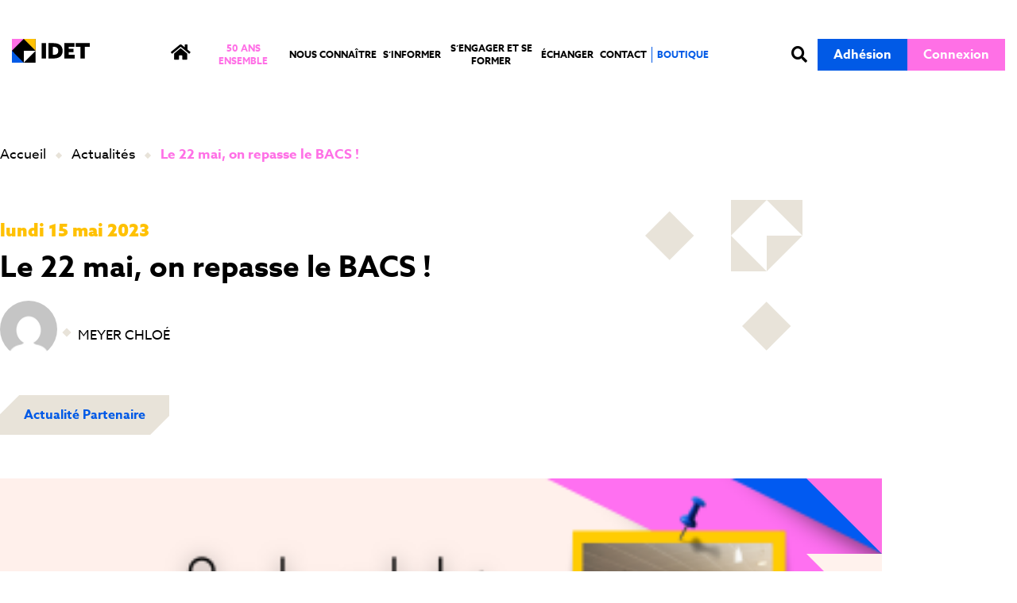

--- FILE ---
content_type: text/html; charset=UTF-8
request_url: https://www.idet.fr/le-22-mai-on-repasse-le-bacs/
body_size: 34274
content:
<!doctype html>
<html lang="fr-FR">
<head><meta charset="UTF-8"><script>if(navigator.userAgent.match(/MSIE|Internet Explorer/i)||navigator.userAgent.match(/Trident\/7\..*?rv:11/i)){var href=document.location.href;if(!href.match(/[?&]nowprocket/)){if(href.indexOf("?")==-1){if(href.indexOf("#")==-1){document.location.href=href+"?nowprocket=1"}else{document.location.href=href.replace("#","?nowprocket=1#")}}else{if(href.indexOf("#")==-1){document.location.href=href+"&nowprocket=1"}else{document.location.href=href.replace("#","&nowprocket=1#")}}}}</script><script>(()=>{class RocketLazyLoadScripts{constructor(){this.v="2.0.4",this.userEvents=["keydown","keyup","mousedown","mouseup","mousemove","mouseover","mouseout","touchmove","touchstart","touchend","touchcancel","wheel","click","dblclick","input"],this.attributeEvents=["onblur","onclick","oncontextmenu","ondblclick","onfocus","onmousedown","onmouseenter","onmouseleave","onmousemove","onmouseout","onmouseover","onmouseup","onmousewheel","onscroll","onsubmit"]}async t(){this.i(),this.o(),/iP(ad|hone)/.test(navigator.userAgent)&&this.h(),this.u(),this.l(this),this.m(),this.k(this),this.p(this),this._(),await Promise.all([this.R(),this.L()]),this.lastBreath=Date.now(),this.S(this),this.P(),this.D(),this.O(),this.M(),await this.C(this.delayedScripts.normal),await this.C(this.delayedScripts.defer),await this.C(this.delayedScripts.async),await this.T(),await this.F(),await this.j(),await this.A(),window.dispatchEvent(new Event("rocket-allScriptsLoaded")),this.everythingLoaded=!0,this.lastTouchEnd&&await new Promise(t=>setTimeout(t,500-Date.now()+this.lastTouchEnd)),this.I(),this.H(),this.U(),this.W()}i(){this.CSPIssue=sessionStorage.getItem("rocketCSPIssue"),document.addEventListener("securitypolicyviolation",t=>{this.CSPIssue||"script-src-elem"!==t.violatedDirective||"data"!==t.blockedURI||(this.CSPIssue=!0,sessionStorage.setItem("rocketCSPIssue",!0))},{isRocket:!0})}o(){window.addEventListener("pageshow",t=>{this.persisted=t.persisted,this.realWindowLoadedFired=!0},{isRocket:!0}),window.addEventListener("pagehide",()=>{this.onFirstUserAction=null},{isRocket:!0})}h(){let t;function e(e){t=e}window.addEventListener("touchstart",e,{isRocket:!0}),window.addEventListener("touchend",function i(o){o.changedTouches[0]&&t.changedTouches[0]&&Math.abs(o.changedTouches[0].pageX-t.changedTouches[0].pageX)<10&&Math.abs(o.changedTouches[0].pageY-t.changedTouches[0].pageY)<10&&o.timeStamp-t.timeStamp<200&&(window.removeEventListener("touchstart",e,{isRocket:!0}),window.removeEventListener("touchend",i,{isRocket:!0}),"INPUT"===o.target.tagName&&"text"===o.target.type||(o.target.dispatchEvent(new TouchEvent("touchend",{target:o.target,bubbles:!0})),o.target.dispatchEvent(new MouseEvent("mouseover",{target:o.target,bubbles:!0})),o.target.dispatchEvent(new PointerEvent("click",{target:o.target,bubbles:!0,cancelable:!0,detail:1,clientX:o.changedTouches[0].clientX,clientY:o.changedTouches[0].clientY})),event.preventDefault()))},{isRocket:!0})}q(t){this.userActionTriggered||("mousemove"!==t.type||this.firstMousemoveIgnored?"keyup"===t.type||"mouseover"===t.type||"mouseout"===t.type||(this.userActionTriggered=!0,this.onFirstUserAction&&this.onFirstUserAction()):this.firstMousemoveIgnored=!0),"click"===t.type&&t.preventDefault(),t.stopPropagation(),t.stopImmediatePropagation(),"touchstart"===this.lastEvent&&"touchend"===t.type&&(this.lastTouchEnd=Date.now()),"click"===t.type&&(this.lastTouchEnd=0),this.lastEvent=t.type,t.composedPath&&t.composedPath()[0].getRootNode()instanceof ShadowRoot&&(t.rocketTarget=t.composedPath()[0]),this.savedUserEvents.push(t)}u(){this.savedUserEvents=[],this.userEventHandler=this.q.bind(this),this.userEvents.forEach(t=>window.addEventListener(t,this.userEventHandler,{passive:!1,isRocket:!0})),document.addEventListener("visibilitychange",this.userEventHandler,{isRocket:!0})}U(){this.userEvents.forEach(t=>window.removeEventListener(t,this.userEventHandler,{passive:!1,isRocket:!0})),document.removeEventListener("visibilitychange",this.userEventHandler,{isRocket:!0}),this.savedUserEvents.forEach(t=>{(t.rocketTarget||t.target).dispatchEvent(new window[t.constructor.name](t.type,t))})}m(){const t="return false",e=Array.from(this.attributeEvents,t=>"data-rocket-"+t),i="["+this.attributeEvents.join("],[")+"]",o="[data-rocket-"+this.attributeEvents.join("],[data-rocket-")+"]",s=(e,i,o)=>{o&&o!==t&&(e.setAttribute("data-rocket-"+i,o),e["rocket"+i]=new Function("event",o),e.setAttribute(i,t))};new MutationObserver(t=>{for(const n of t)"attributes"===n.type&&(n.attributeName.startsWith("data-rocket-")||this.everythingLoaded?n.attributeName.startsWith("data-rocket-")&&this.everythingLoaded&&this.N(n.target,n.attributeName.substring(12)):s(n.target,n.attributeName,n.target.getAttribute(n.attributeName))),"childList"===n.type&&n.addedNodes.forEach(t=>{if(t.nodeType===Node.ELEMENT_NODE)if(this.everythingLoaded)for(const i of[t,...t.querySelectorAll(o)])for(const t of i.getAttributeNames())e.includes(t)&&this.N(i,t.substring(12));else for(const e of[t,...t.querySelectorAll(i)])for(const t of e.getAttributeNames())this.attributeEvents.includes(t)&&s(e,t,e.getAttribute(t))})}).observe(document,{subtree:!0,childList:!0,attributeFilter:[...this.attributeEvents,...e]})}I(){this.attributeEvents.forEach(t=>{document.querySelectorAll("[data-rocket-"+t+"]").forEach(e=>{this.N(e,t)})})}N(t,e){const i=t.getAttribute("data-rocket-"+e);i&&(t.setAttribute(e,i),t.removeAttribute("data-rocket-"+e))}k(t){Object.defineProperty(HTMLElement.prototype,"onclick",{get(){return this.rocketonclick||null},set(e){this.rocketonclick=e,this.setAttribute(t.everythingLoaded?"onclick":"data-rocket-onclick","this.rocketonclick(event)")}})}S(t){function e(e,i){let o=e[i];e[i]=null,Object.defineProperty(e,i,{get:()=>o,set(s){t.everythingLoaded?o=s:e["rocket"+i]=o=s}})}e(document,"onreadystatechange"),e(window,"onload"),e(window,"onpageshow");try{Object.defineProperty(document,"readyState",{get:()=>t.rocketReadyState,set(e){t.rocketReadyState=e},configurable:!0}),document.readyState="loading"}catch(t){console.log("WPRocket DJE readyState conflict, bypassing")}}l(t){this.originalAddEventListener=EventTarget.prototype.addEventListener,this.originalRemoveEventListener=EventTarget.prototype.removeEventListener,this.savedEventListeners=[],EventTarget.prototype.addEventListener=function(e,i,o){o&&o.isRocket||!t.B(e,this)&&!t.userEvents.includes(e)||t.B(e,this)&&!t.userActionTriggered||e.startsWith("rocket-")||t.everythingLoaded?t.originalAddEventListener.call(this,e,i,o):(t.savedEventListeners.push({target:this,remove:!1,type:e,func:i,options:o}),"mouseenter"!==e&&"mouseleave"!==e||t.originalAddEventListener.call(this,e,t.savedUserEvents.push,o))},EventTarget.prototype.removeEventListener=function(e,i,o){o&&o.isRocket||!t.B(e,this)&&!t.userEvents.includes(e)||t.B(e,this)&&!t.userActionTriggered||e.startsWith("rocket-")||t.everythingLoaded?t.originalRemoveEventListener.call(this,e,i,o):t.savedEventListeners.push({target:this,remove:!0,type:e,func:i,options:o})}}J(t,e){this.savedEventListeners=this.savedEventListeners.filter(i=>{let o=i.type,s=i.target||window;return e!==o||t!==s||(this.B(o,s)&&(i.type="rocket-"+o),this.$(i),!1)})}H(){EventTarget.prototype.addEventListener=this.originalAddEventListener,EventTarget.prototype.removeEventListener=this.originalRemoveEventListener,this.savedEventListeners.forEach(t=>this.$(t))}$(t){t.remove?this.originalRemoveEventListener.call(t.target,t.type,t.func,t.options):this.originalAddEventListener.call(t.target,t.type,t.func,t.options)}p(t){let e;function i(e){return t.everythingLoaded?e:e.split(" ").map(t=>"load"===t||t.startsWith("load.")?"rocket-jquery-load":t).join(" ")}function o(o){function s(e){const s=o.fn[e];o.fn[e]=o.fn.init.prototype[e]=function(){return this[0]===window&&t.userActionTriggered&&("string"==typeof arguments[0]||arguments[0]instanceof String?arguments[0]=i(arguments[0]):"object"==typeof arguments[0]&&Object.keys(arguments[0]).forEach(t=>{const e=arguments[0][t];delete arguments[0][t],arguments[0][i(t)]=e})),s.apply(this,arguments),this}}if(o&&o.fn&&!t.allJQueries.includes(o)){const e={DOMContentLoaded:[],"rocket-DOMContentLoaded":[]};for(const t in e)document.addEventListener(t,()=>{e[t].forEach(t=>t())},{isRocket:!0});o.fn.ready=o.fn.init.prototype.ready=function(i){function s(){parseInt(o.fn.jquery)>2?setTimeout(()=>i.bind(document)(o)):i.bind(document)(o)}return"function"==typeof i&&(t.realDomReadyFired?!t.userActionTriggered||t.fauxDomReadyFired?s():e["rocket-DOMContentLoaded"].push(s):e.DOMContentLoaded.push(s)),o([])},s("on"),s("one"),s("off"),t.allJQueries.push(o)}e=o}t.allJQueries=[],o(window.jQuery),Object.defineProperty(window,"jQuery",{get:()=>e,set(t){o(t)}})}P(){const t=new Map;document.write=document.writeln=function(e){const i=document.currentScript,o=document.createRange(),s=i.parentElement;let n=t.get(i);void 0===n&&(n=i.nextSibling,t.set(i,n));const c=document.createDocumentFragment();o.setStart(c,0),c.appendChild(o.createContextualFragment(e)),s.insertBefore(c,n)}}async R(){return new Promise(t=>{this.userActionTriggered?t():this.onFirstUserAction=t})}async L(){return new Promise(t=>{document.addEventListener("DOMContentLoaded",()=>{this.realDomReadyFired=!0,t()},{isRocket:!0})})}async j(){return this.realWindowLoadedFired?Promise.resolve():new Promise(t=>{window.addEventListener("load",t,{isRocket:!0})})}M(){this.pendingScripts=[];this.scriptsMutationObserver=new MutationObserver(t=>{for(const e of t)e.addedNodes.forEach(t=>{"SCRIPT"!==t.tagName||t.noModule||t.isWPRocket||this.pendingScripts.push({script:t,promise:new Promise(e=>{const i=()=>{const i=this.pendingScripts.findIndex(e=>e.script===t);i>=0&&this.pendingScripts.splice(i,1),e()};t.addEventListener("load",i,{isRocket:!0}),t.addEventListener("error",i,{isRocket:!0}),setTimeout(i,1e3)})})})}),this.scriptsMutationObserver.observe(document,{childList:!0,subtree:!0})}async F(){await this.X(),this.pendingScripts.length?(await this.pendingScripts[0].promise,await this.F()):this.scriptsMutationObserver.disconnect()}D(){this.delayedScripts={normal:[],async:[],defer:[]},document.querySelectorAll("script[type$=rocketlazyloadscript]").forEach(t=>{t.hasAttribute("data-rocket-src")?t.hasAttribute("async")&&!1!==t.async?this.delayedScripts.async.push(t):t.hasAttribute("defer")&&!1!==t.defer||"module"===t.getAttribute("data-rocket-type")?this.delayedScripts.defer.push(t):this.delayedScripts.normal.push(t):this.delayedScripts.normal.push(t)})}async _(){await this.L();let t=[];document.querySelectorAll("script[type$=rocketlazyloadscript][data-rocket-src]").forEach(e=>{let i=e.getAttribute("data-rocket-src");if(i&&!i.startsWith("data:")){i.startsWith("//")&&(i=location.protocol+i);try{const o=new URL(i).origin;o!==location.origin&&t.push({src:o,crossOrigin:e.crossOrigin||"module"===e.getAttribute("data-rocket-type")})}catch(t){}}}),t=[...new Map(t.map(t=>[JSON.stringify(t),t])).values()],this.Y(t,"preconnect")}async G(t){if(await this.K(),!0!==t.noModule||!("noModule"in HTMLScriptElement.prototype))return new Promise(e=>{let i;function o(){(i||t).setAttribute("data-rocket-status","executed"),e()}try{if(navigator.userAgent.includes("Firefox/")||""===navigator.vendor||this.CSPIssue)i=document.createElement("script"),[...t.attributes].forEach(t=>{let e=t.nodeName;"type"!==e&&("data-rocket-type"===e&&(e="type"),"data-rocket-src"===e&&(e="src"),i.setAttribute(e,t.nodeValue))}),t.text&&(i.text=t.text),t.nonce&&(i.nonce=t.nonce),i.hasAttribute("src")?(i.addEventListener("load",o,{isRocket:!0}),i.addEventListener("error",()=>{i.setAttribute("data-rocket-status","failed-network"),e()},{isRocket:!0}),setTimeout(()=>{i.isConnected||e()},1)):(i.text=t.text,o()),i.isWPRocket=!0,t.parentNode.replaceChild(i,t);else{const i=t.getAttribute("data-rocket-type"),s=t.getAttribute("data-rocket-src");i?(t.type=i,t.removeAttribute("data-rocket-type")):t.removeAttribute("type"),t.addEventListener("load",o,{isRocket:!0}),t.addEventListener("error",i=>{this.CSPIssue&&i.target.src.startsWith("data:")?(console.log("WPRocket: CSP fallback activated"),t.removeAttribute("src"),this.G(t).then(e)):(t.setAttribute("data-rocket-status","failed-network"),e())},{isRocket:!0}),s?(t.fetchPriority="high",t.removeAttribute("data-rocket-src"),t.src=s):t.src="data:text/javascript;base64,"+window.btoa(unescape(encodeURIComponent(t.text)))}}catch(i){t.setAttribute("data-rocket-status","failed-transform"),e()}});t.setAttribute("data-rocket-status","skipped")}async C(t){const e=t.shift();return e?(e.isConnected&&await this.G(e),this.C(t)):Promise.resolve()}O(){this.Y([...this.delayedScripts.normal,...this.delayedScripts.defer,...this.delayedScripts.async],"preload")}Y(t,e){this.trash=this.trash||[];let i=!0;var o=document.createDocumentFragment();t.forEach(t=>{const s=t.getAttribute&&t.getAttribute("data-rocket-src")||t.src;if(s&&!s.startsWith("data:")){const n=document.createElement("link");n.href=s,n.rel=e,"preconnect"!==e&&(n.as="script",n.fetchPriority=i?"high":"low"),t.getAttribute&&"module"===t.getAttribute("data-rocket-type")&&(n.crossOrigin=!0),t.crossOrigin&&(n.crossOrigin=t.crossOrigin),t.integrity&&(n.integrity=t.integrity),t.nonce&&(n.nonce=t.nonce),o.appendChild(n),this.trash.push(n),i=!1}}),document.head.appendChild(o)}W(){this.trash.forEach(t=>t.remove())}async T(){try{document.readyState="interactive"}catch(t){}this.fauxDomReadyFired=!0;try{await this.K(),this.J(document,"readystatechange"),document.dispatchEvent(new Event("rocket-readystatechange")),await this.K(),document.rocketonreadystatechange&&document.rocketonreadystatechange(),await this.K(),this.J(document,"DOMContentLoaded"),document.dispatchEvent(new Event("rocket-DOMContentLoaded")),await this.K(),this.J(window,"DOMContentLoaded"),window.dispatchEvent(new Event("rocket-DOMContentLoaded"))}catch(t){console.error(t)}}async A(){try{document.readyState="complete"}catch(t){}try{await this.K(),this.J(document,"readystatechange"),document.dispatchEvent(new Event("rocket-readystatechange")),await this.K(),document.rocketonreadystatechange&&document.rocketonreadystatechange(),await this.K(),this.J(window,"load"),window.dispatchEvent(new Event("rocket-load")),await this.K(),window.rocketonload&&window.rocketonload(),await this.K(),this.allJQueries.forEach(t=>t(window).trigger("rocket-jquery-load")),await this.K(),this.J(window,"pageshow");const t=new Event("rocket-pageshow");t.persisted=this.persisted,window.dispatchEvent(t),await this.K(),window.rocketonpageshow&&window.rocketonpageshow({persisted:this.persisted})}catch(t){console.error(t)}}async K(){Date.now()-this.lastBreath>45&&(await this.X(),this.lastBreath=Date.now())}async X(){return document.hidden?new Promise(t=>setTimeout(t)):new Promise(t=>requestAnimationFrame(t))}B(t,e){return e===document&&"readystatechange"===t||(e===document&&"DOMContentLoaded"===t||(e===window&&"DOMContentLoaded"===t||(e===window&&"load"===t||e===window&&"pageshow"===t)))}static run(){(new RocketLazyLoadScripts).t()}}RocketLazyLoadScripts.run()})();</script>
	
	<meta name="viewport" content="width=device-width, initial-scale=1">
	<link rel="profile" href="https://gmpg.org/xfn/11">
	<meta name='robots' content='index, follow, max-image-preview:large, max-snippet:-1, max-video-preview:-1' />
<script type="rocketlazyloadscript" data-minify="1" id="cookieyes" data-rocket-type="text/javascript" data-rocket-src="https://www.idet.fr/wp-content/cache/min/1/client_data/58c2cae7b9ad00a6ffb0febd/script.js?ver=1768829079" data-rocket-defer defer></script>
	<!-- This site is optimized with the Yoast SEO plugin v26.7 - https://yoast.com/wordpress/plugins/seo/ -->
	<title>Le 22 mai, on repasse le BACS ! - IDET</title>
	<link rel="canonical" href="https://www.idet.fr/le-22-mai-on-repasse-le-bacs/" />
	<meta property="og:locale" content="fr_FR" />
	<meta property="og:type" content="article" />
	<meta property="og:title" content="Le 22 mai, on repasse le BACS ! - IDET" />
	<meta property="og:description" content="A l’annonce du nouveau décret BACS révisé publié le 7 avril 2023, le GIMELEC et Construction21 invitent, sous le patronage du Ministère de la transition écologique et de la cohésion des territoires et du Ministère de la transition énergétique, l’ensemble des acteurs concernés par le déploiement des solutions BACS, pour échanger autour des conditions de succès des projets. Économies d’énergie, sobriété, décarbonation, Ecowatt, performance d’usage et d’exploitation des bâtiments… Autant de sujets clés débattus lors de cette journée avec pour objectif d’ouvrir le dialogue et de faciliter le passage à l’action." />
	<meta property="og:url" content="https://www.idet.fr/le-22-mai-on-repasse-le-bacs/" />
	<meta property="og:site_name" content="IDET" />
	<meta property="article:published_time" content="2023-05-15T16:47:56+00:00" />
	<meta property="article:modified_time" content="2023-05-25T12:48:14+00:00" />
	<meta property="og:image" content="https://www.idet.fr/wp-content/uploads/2023/05/visuels-site-19.png" />
	<meta property="og:image:width" content="540" />
	<meta property="og:image:height" content="150" />
	<meta property="og:image:type" content="image/png" />
	<meta name="author" content="MEYER CHLOÉ" />
	<meta name="twitter:card" content="summary_large_image" />
	<meta name="twitter:creator" content="@arseg_asso" />
	<meta name="twitter:site" content="@arseg_asso" />
	<meta name="twitter:label1" content="Écrit par" />
	<meta name="twitter:data1" content="MEYER CHLOÉ" />
	<meta name="twitter:label2" content="Durée de lecture estimée" />
	<meta name="twitter:data2" content="3 minutes" />
	<script type="application/ld+json" class="yoast-schema-graph">{"@context":"https://schema.org","@graph":[{"@type":"Article","@id":"https://www.idet.fr/le-22-mai-on-repasse-le-bacs/#article","isPartOf":{"@id":"https://www.idet.fr/le-22-mai-on-repasse-le-bacs/"},"author":{"name":"MEYER CHLOÉ","@id":"https://www.idet.fr/#/schema/person/246ce6f2940e48e1a7166d27ed1ff736"},"headline":"Le 22 mai, on repasse le BACS !","datePublished":"2023-05-15T16:47:56+00:00","dateModified":"2023-05-25T12:48:14+00:00","mainEntityOfPage":{"@id":"https://www.idet.fr/le-22-mai-on-repasse-le-bacs/"},"wordCount":402,"publisher":{"@id":"https://www.idet.fr/#organization"},"image":{"@id":"https://www.idet.fr/le-22-mai-on-repasse-le-bacs/#primaryimage"},"thumbnailUrl":"https://www.idet.fr/wp-content/uploads/2023/05/visuels-site-19.png","keywords":["Actualité Partenaire"],"articleSection":["Actualités"],"inLanguage":"fr-FR"},{"@type":"WebPage","@id":"https://www.idet.fr/le-22-mai-on-repasse-le-bacs/","url":"https://www.idet.fr/le-22-mai-on-repasse-le-bacs/","name":"Le 22 mai, on repasse le BACS ! - IDET","isPartOf":{"@id":"https://www.idet.fr/#website"},"primaryImageOfPage":{"@id":"https://www.idet.fr/le-22-mai-on-repasse-le-bacs/#primaryimage"},"image":{"@id":"https://www.idet.fr/le-22-mai-on-repasse-le-bacs/#primaryimage"},"thumbnailUrl":"https://www.idet.fr/wp-content/uploads/2023/05/visuels-site-19.png","datePublished":"2023-05-15T16:47:56+00:00","dateModified":"2023-05-25T12:48:14+00:00","breadcrumb":{"@id":"https://www.idet.fr/le-22-mai-on-repasse-le-bacs/#breadcrumb"},"inLanguage":"fr-FR","potentialAction":[{"@type":"ReadAction","target":["https://www.idet.fr/le-22-mai-on-repasse-le-bacs/"]}]},{"@type":"ImageObject","inLanguage":"fr-FR","@id":"https://www.idet.fr/le-22-mai-on-repasse-le-bacs/#primaryimage","url":"https://www.idet.fr/wp-content/uploads/2023/05/visuels-site-19.png","contentUrl":"https://www.idet.fr/wp-content/uploads/2023/05/visuels-site-19.png","width":540,"height":150},{"@type":"BreadcrumbList","@id":"https://www.idet.fr/le-22-mai-on-repasse-le-bacs/#breadcrumb","itemListElement":[{"@type":"ListItem","position":1,"name":"Accueil","item":"https://www.idet.fr/"},{"@type":"ListItem","position":2,"name":"Actualités","item":"https://www.idet.fr/actualites/"},{"@type":"ListItem","position":3,"name":"Le 22 mai, on repasse le BACS !"}]},{"@type":"WebSite","@id":"https://www.idet.fr/#website","url":"https://www.idet.fr/","name":"IDET","description":"Inspirer et développer les environnements de travail","publisher":{"@id":"https://www.idet.fr/#organization"},"potentialAction":[{"@type":"SearchAction","target":{"@type":"EntryPoint","urlTemplate":"https://www.idet.fr/?s={search_term_string}"},"query-input":{"@type":"PropertyValueSpecification","valueRequired":true,"valueName":"search_term_string"}}],"inLanguage":"fr-FR"},{"@type":"Organization","@id":"https://www.idet.fr/#organization","name":"OpenT","url":"https://www.idet.fr/","logo":{"@type":"ImageObject","inLanguage":"fr-FR","@id":"https://www.idet.fr/#/schema/logo/image/","url":"https://www.idet.fr/wp-content/uploads/2022/09/opent_logo.svg","contentUrl":"https://www.idet.fr/wp-content/uploads/2022/09/opent_logo.svg","caption":"OpenT"},"image":{"@id":"https://www.idet.fr/#/schema/logo/image/"},"sameAs":["https://x.com/arseg_asso","https://fr.linkedin.com/company/arseg-association-des-directeurs-de-lenvironnement-de-travail-/","https://www.youtube.com/channel/UC0_L5Q2h5m8qShDw72JK-XQ"]},{"@type":"Person","@id":"https://www.idet.fr/#/schema/person/246ce6f2940e48e1a7166d27ed1ff736","name":"MEYER CHLOÉ","url":"https://www.idet.fr/author/cmeyer/"}]}</script>
	<!-- / Yoast SEO plugin. -->



<link rel="alternate" title="oEmbed (JSON)" type="application/json+oembed" href="https://www.idet.fr/wp-json/oembed/1.0/embed?url=https%3A%2F%2Fwww.idet.fr%2Fle-22-mai-on-repasse-le-bacs%2F" />
<link rel="alternate" title="oEmbed (XML)" type="text/xml+oembed" href="https://www.idet.fr/wp-json/oembed/1.0/embed?url=https%3A%2F%2Fwww.idet.fr%2Fle-22-mai-on-repasse-le-bacs%2F&#038;format=xml" />
<link data-minify="1" rel="stylesheet" type="text/css" href="https://www.idet.fr/wp-content/cache/min/1/chu6dpw.css?ver=1769184503"><style id='wp-img-auto-sizes-contain-inline-css'>
img:is([sizes=auto i],[sizes^="auto," i]){contain-intrinsic-size:3000px 1500px}
/*# sourceURL=wp-img-auto-sizes-contain-inline-css */
</style>
<link rel='stylesheet' id='addify_csp_front_css-css' href='https://www.idet.fr/wp-content/plugins/role-based-pricing-for-woocommerce//assets/css/addify_csp_front_css.css?ver=1.0' media='all' />
<style id='wp-emoji-styles-inline-css'>

	img.wp-smiley, img.emoji {
		display: inline !important;
		border: none !important;
		box-shadow: none !important;
		height: 1em !important;
		width: 1em !important;
		margin: 0 0.07em !important;
		vertical-align: -0.1em !important;
		background: none !important;
		padding: 0 !important;
	}
/*# sourceURL=wp-emoji-styles-inline-css */
</style>
<link rel='stylesheet' id='wp-block-library-css' href='https://www.idet.fr/wp-includes/css/dist/block-library/style.min.css?ver=6.9' media='all' />
<style id='global-styles-inline-css'>
:root{--wp--preset--aspect-ratio--square: 1;--wp--preset--aspect-ratio--4-3: 4/3;--wp--preset--aspect-ratio--3-4: 3/4;--wp--preset--aspect-ratio--3-2: 3/2;--wp--preset--aspect-ratio--2-3: 2/3;--wp--preset--aspect-ratio--16-9: 16/9;--wp--preset--aspect-ratio--9-16: 9/16;--wp--preset--color--black: #000000;--wp--preset--color--cyan-bluish-gray: #abb8c3;--wp--preset--color--white: #ffffff;--wp--preset--color--pale-pink: #f78da7;--wp--preset--color--vivid-red: #cf2e2e;--wp--preset--color--luminous-vivid-orange: #ff6900;--wp--preset--color--luminous-vivid-amber: #fcb900;--wp--preset--color--light-green-cyan: #7bdcb5;--wp--preset--color--vivid-green-cyan: #00d084;--wp--preset--color--pale-cyan-blue: #8ed1fc;--wp--preset--color--vivid-cyan-blue: #0693e3;--wp--preset--color--vivid-purple: #9b51e0;--wp--preset--gradient--vivid-cyan-blue-to-vivid-purple: linear-gradient(135deg,rgb(6,147,227) 0%,rgb(155,81,224) 100%);--wp--preset--gradient--light-green-cyan-to-vivid-green-cyan: linear-gradient(135deg,rgb(122,220,180) 0%,rgb(0,208,130) 100%);--wp--preset--gradient--luminous-vivid-amber-to-luminous-vivid-orange: linear-gradient(135deg,rgb(252,185,0) 0%,rgb(255,105,0) 100%);--wp--preset--gradient--luminous-vivid-orange-to-vivid-red: linear-gradient(135deg,rgb(255,105,0) 0%,rgb(207,46,46) 100%);--wp--preset--gradient--very-light-gray-to-cyan-bluish-gray: linear-gradient(135deg,rgb(238,238,238) 0%,rgb(169,184,195) 100%);--wp--preset--gradient--cool-to-warm-spectrum: linear-gradient(135deg,rgb(74,234,220) 0%,rgb(151,120,209) 20%,rgb(207,42,186) 40%,rgb(238,44,130) 60%,rgb(251,105,98) 80%,rgb(254,248,76) 100%);--wp--preset--gradient--blush-light-purple: linear-gradient(135deg,rgb(255,206,236) 0%,rgb(152,150,240) 100%);--wp--preset--gradient--blush-bordeaux: linear-gradient(135deg,rgb(254,205,165) 0%,rgb(254,45,45) 50%,rgb(107,0,62) 100%);--wp--preset--gradient--luminous-dusk: linear-gradient(135deg,rgb(255,203,112) 0%,rgb(199,81,192) 50%,rgb(65,88,208) 100%);--wp--preset--gradient--pale-ocean: linear-gradient(135deg,rgb(255,245,203) 0%,rgb(182,227,212) 50%,rgb(51,167,181) 100%);--wp--preset--gradient--electric-grass: linear-gradient(135deg,rgb(202,248,128) 0%,rgb(113,206,126) 100%);--wp--preset--gradient--midnight: linear-gradient(135deg,rgb(2,3,129) 0%,rgb(40,116,252) 100%);--wp--preset--font-size--small: 13px;--wp--preset--font-size--medium: 20px;--wp--preset--font-size--large: 36px;--wp--preset--font-size--x-large: 42px;--wp--preset--spacing--20: 0.44rem;--wp--preset--spacing--30: 0.67rem;--wp--preset--spacing--40: 1rem;--wp--preset--spacing--50: 1.5rem;--wp--preset--spacing--60: 2.25rem;--wp--preset--spacing--70: 3.38rem;--wp--preset--spacing--80: 5.06rem;--wp--preset--shadow--natural: 6px 6px 9px rgba(0, 0, 0, 0.2);--wp--preset--shadow--deep: 12px 12px 50px rgba(0, 0, 0, 0.4);--wp--preset--shadow--sharp: 6px 6px 0px rgba(0, 0, 0, 0.2);--wp--preset--shadow--outlined: 6px 6px 0px -3px rgb(255, 255, 255), 6px 6px rgb(0, 0, 0);--wp--preset--shadow--crisp: 6px 6px 0px rgb(0, 0, 0);}:root { --wp--style--global--content-size: 800px;--wp--style--global--wide-size: 1200px; }:where(body) { margin: 0; }.wp-site-blocks > .alignleft { float: left; margin-right: 2em; }.wp-site-blocks > .alignright { float: right; margin-left: 2em; }.wp-site-blocks > .aligncenter { justify-content: center; margin-left: auto; margin-right: auto; }:where(.wp-site-blocks) > * { margin-block-start: 24px; margin-block-end: 0; }:where(.wp-site-blocks) > :first-child { margin-block-start: 0; }:where(.wp-site-blocks) > :last-child { margin-block-end: 0; }:root { --wp--style--block-gap: 24px; }:root :where(.is-layout-flow) > :first-child{margin-block-start: 0;}:root :where(.is-layout-flow) > :last-child{margin-block-end: 0;}:root :where(.is-layout-flow) > *{margin-block-start: 24px;margin-block-end: 0;}:root :where(.is-layout-constrained) > :first-child{margin-block-start: 0;}:root :where(.is-layout-constrained) > :last-child{margin-block-end: 0;}:root :where(.is-layout-constrained) > *{margin-block-start: 24px;margin-block-end: 0;}:root :where(.is-layout-flex){gap: 24px;}:root :where(.is-layout-grid){gap: 24px;}.is-layout-flow > .alignleft{float: left;margin-inline-start: 0;margin-inline-end: 2em;}.is-layout-flow > .alignright{float: right;margin-inline-start: 2em;margin-inline-end: 0;}.is-layout-flow > .aligncenter{margin-left: auto !important;margin-right: auto !important;}.is-layout-constrained > .alignleft{float: left;margin-inline-start: 0;margin-inline-end: 2em;}.is-layout-constrained > .alignright{float: right;margin-inline-start: 2em;margin-inline-end: 0;}.is-layout-constrained > .aligncenter{margin-left: auto !important;margin-right: auto !important;}.is-layout-constrained > :where(:not(.alignleft):not(.alignright):not(.alignfull)){max-width: var(--wp--style--global--content-size);margin-left: auto !important;margin-right: auto !important;}.is-layout-constrained > .alignwide{max-width: var(--wp--style--global--wide-size);}body .is-layout-flex{display: flex;}.is-layout-flex{flex-wrap: wrap;align-items: center;}.is-layout-flex > :is(*, div){margin: 0;}body .is-layout-grid{display: grid;}.is-layout-grid > :is(*, div){margin: 0;}body{padding-top: 0px;padding-right: 0px;padding-bottom: 0px;padding-left: 0px;}a:where(:not(.wp-element-button)){text-decoration: underline;}:root :where(.wp-element-button, .wp-block-button__link){background-color: #32373c;border-width: 0;color: #fff;font-family: inherit;font-size: inherit;font-style: inherit;font-weight: inherit;letter-spacing: inherit;line-height: inherit;padding-top: calc(0.667em + 2px);padding-right: calc(1.333em + 2px);padding-bottom: calc(0.667em + 2px);padding-left: calc(1.333em + 2px);text-decoration: none;text-transform: inherit;}.has-black-color{color: var(--wp--preset--color--black) !important;}.has-cyan-bluish-gray-color{color: var(--wp--preset--color--cyan-bluish-gray) !important;}.has-white-color{color: var(--wp--preset--color--white) !important;}.has-pale-pink-color{color: var(--wp--preset--color--pale-pink) !important;}.has-vivid-red-color{color: var(--wp--preset--color--vivid-red) !important;}.has-luminous-vivid-orange-color{color: var(--wp--preset--color--luminous-vivid-orange) !important;}.has-luminous-vivid-amber-color{color: var(--wp--preset--color--luminous-vivid-amber) !important;}.has-light-green-cyan-color{color: var(--wp--preset--color--light-green-cyan) !important;}.has-vivid-green-cyan-color{color: var(--wp--preset--color--vivid-green-cyan) !important;}.has-pale-cyan-blue-color{color: var(--wp--preset--color--pale-cyan-blue) !important;}.has-vivid-cyan-blue-color{color: var(--wp--preset--color--vivid-cyan-blue) !important;}.has-vivid-purple-color{color: var(--wp--preset--color--vivid-purple) !important;}.has-black-background-color{background-color: var(--wp--preset--color--black) !important;}.has-cyan-bluish-gray-background-color{background-color: var(--wp--preset--color--cyan-bluish-gray) !important;}.has-white-background-color{background-color: var(--wp--preset--color--white) !important;}.has-pale-pink-background-color{background-color: var(--wp--preset--color--pale-pink) !important;}.has-vivid-red-background-color{background-color: var(--wp--preset--color--vivid-red) !important;}.has-luminous-vivid-orange-background-color{background-color: var(--wp--preset--color--luminous-vivid-orange) !important;}.has-luminous-vivid-amber-background-color{background-color: var(--wp--preset--color--luminous-vivid-amber) !important;}.has-light-green-cyan-background-color{background-color: var(--wp--preset--color--light-green-cyan) !important;}.has-vivid-green-cyan-background-color{background-color: var(--wp--preset--color--vivid-green-cyan) !important;}.has-pale-cyan-blue-background-color{background-color: var(--wp--preset--color--pale-cyan-blue) !important;}.has-vivid-cyan-blue-background-color{background-color: var(--wp--preset--color--vivid-cyan-blue) !important;}.has-vivid-purple-background-color{background-color: var(--wp--preset--color--vivid-purple) !important;}.has-black-border-color{border-color: var(--wp--preset--color--black) !important;}.has-cyan-bluish-gray-border-color{border-color: var(--wp--preset--color--cyan-bluish-gray) !important;}.has-white-border-color{border-color: var(--wp--preset--color--white) !important;}.has-pale-pink-border-color{border-color: var(--wp--preset--color--pale-pink) !important;}.has-vivid-red-border-color{border-color: var(--wp--preset--color--vivid-red) !important;}.has-luminous-vivid-orange-border-color{border-color: var(--wp--preset--color--luminous-vivid-orange) !important;}.has-luminous-vivid-amber-border-color{border-color: var(--wp--preset--color--luminous-vivid-amber) !important;}.has-light-green-cyan-border-color{border-color: var(--wp--preset--color--light-green-cyan) !important;}.has-vivid-green-cyan-border-color{border-color: var(--wp--preset--color--vivid-green-cyan) !important;}.has-pale-cyan-blue-border-color{border-color: var(--wp--preset--color--pale-cyan-blue) !important;}.has-vivid-cyan-blue-border-color{border-color: var(--wp--preset--color--vivid-cyan-blue) !important;}.has-vivid-purple-border-color{border-color: var(--wp--preset--color--vivid-purple) !important;}.has-vivid-cyan-blue-to-vivid-purple-gradient-background{background: var(--wp--preset--gradient--vivid-cyan-blue-to-vivid-purple) !important;}.has-light-green-cyan-to-vivid-green-cyan-gradient-background{background: var(--wp--preset--gradient--light-green-cyan-to-vivid-green-cyan) !important;}.has-luminous-vivid-amber-to-luminous-vivid-orange-gradient-background{background: var(--wp--preset--gradient--luminous-vivid-amber-to-luminous-vivid-orange) !important;}.has-luminous-vivid-orange-to-vivid-red-gradient-background{background: var(--wp--preset--gradient--luminous-vivid-orange-to-vivid-red) !important;}.has-very-light-gray-to-cyan-bluish-gray-gradient-background{background: var(--wp--preset--gradient--very-light-gray-to-cyan-bluish-gray) !important;}.has-cool-to-warm-spectrum-gradient-background{background: var(--wp--preset--gradient--cool-to-warm-spectrum) !important;}.has-blush-light-purple-gradient-background{background: var(--wp--preset--gradient--blush-light-purple) !important;}.has-blush-bordeaux-gradient-background{background: var(--wp--preset--gradient--blush-bordeaux) !important;}.has-luminous-dusk-gradient-background{background: var(--wp--preset--gradient--luminous-dusk) !important;}.has-pale-ocean-gradient-background{background: var(--wp--preset--gradient--pale-ocean) !important;}.has-electric-grass-gradient-background{background: var(--wp--preset--gradient--electric-grass) !important;}.has-midnight-gradient-background{background: var(--wp--preset--gradient--midnight) !important;}.has-small-font-size{font-size: var(--wp--preset--font-size--small) !important;}.has-medium-font-size{font-size: var(--wp--preset--font-size--medium) !important;}.has-large-font-size{font-size: var(--wp--preset--font-size--large) !important;}.has-x-large-font-size{font-size: var(--wp--preset--font-size--x-large) !important;}
:root :where(.wp-block-pullquote){font-size: 1.5em;line-height: 1.6;}
/*# sourceURL=global-styles-inline-css */
</style>
<link data-minify="1" rel='stylesheet' id='scroll-top-css-css' href='https://www.idet.fr/wp-content/cache/min/1/wp-content/plugins/scroll-top/assets/css/scroll-top.css?ver=1769184503' media='all' />
<link rel='stylesheet' id='wise-chat-libs-css' href='https://www.idet.fr/wp-content/plugins/wise-chat/assets/css/wise-chat-libs.min.css?ver=3.3.5' media='all' />
<link data-minify="1" rel='stylesheet' id='wise-chat-core-css' href='https://www.idet.fr/wp-content/cache/min/1/wp-content/plugins/wise-chat/assets/css/wise-chat.min.css?ver=1769184504' media='all' />
<link data-minify="1" rel='stylesheet' id='woocommerce-layout-css' href='https://www.idet.fr/wp-content/cache/min/1/wp-content/plugins/woocommerce/assets/css/woocommerce-layout.css?ver=1769184504' media='all' />
<link data-minify="1" rel='stylesheet' id='woocommerce-smallscreen-css' href='https://www.idet.fr/wp-content/cache/min/1/wp-content/plugins/woocommerce/assets/css/woocommerce-smallscreen.css?ver=1769184504' media='only screen and (max-width: 768px)' />
<link data-minify="1" rel='stylesheet' id='woocommerce-general-css' href='https://www.idet.fr/wp-content/cache/min/1/wp-content/plugins/woocommerce/assets/css/woocommerce.css?ver=1769184504' media='all' />
<style id='woocommerce-inline-inline-css'>
.woocommerce form .form-row .required { visibility: visible; }
/*# sourceURL=woocommerce-inline-inline-css */
</style>
<link data-minify="1" rel='stylesheet' id='hello-elementor-css' href='https://www.idet.fr/wp-content/cache/min/1/wp-content/themes/hello-elementor/assets/css/reset.css?ver=1769184504' media='all' />
<link data-minify="1" rel='stylesheet' id='hello-elementor-theme-style-css' href='https://www.idet.fr/wp-content/cache/min/1/wp-content/themes/hello-elementor/assets/css/theme.css?ver=1769184504' media='all' />
<link data-minify="1" rel='stylesheet' id='hello-elementor-header-footer-css' href='https://www.idet.fr/wp-content/cache/min/1/wp-content/themes/hello-elementor/assets/css/header-footer.css?ver=1769184504' media='all' />
<link rel='stylesheet' id='elementor-frontend-css' href='https://www.idet.fr/wp-content/uploads/elementor/css/custom-frontend.min.css?ver=1769184497' media='all' />
<link rel='stylesheet' id='elementor-post-3986-css' href='https://www.idet.fr/wp-content/uploads/elementor/css/post-3986.css?ver=1769184499' media='all' />
<link rel='stylesheet' id='widget-image-css' href='https://www.idet.fr/wp-content/plugins/elementor/assets/css/widget-image.min.css?ver=3.34.1' media='all' />
<link rel='stylesheet' id='widget-nav-menu-css' href='https://www.idet.fr/wp-content/uploads/elementor/css/custom-pro-widget-nav-menu.min.css?ver=1769184498' media='all' />
<link rel='stylesheet' id='widget-search-form-css' href='https://www.idet.fr/wp-content/plugins/elementor-pro/assets/css/widget-search-form.min.css?ver=3.34.0' media='all' />
<link rel='stylesheet' id='elementor-icons-shared-0-css' href='https://www.idet.fr/wp-content/plugins/elementor/assets/lib/font-awesome/css/fontawesome.min.css?ver=5.15.3' media='all' />
<link data-minify="1" rel='stylesheet' id='elementor-icons-fa-solid-css' href='https://www.idet.fr/wp-content/cache/min/1/wp-content/plugins/elementor/assets/lib/font-awesome/css/solid.min.css?ver=1769184504' media='all' />
<link rel='stylesheet' id='e-sticky-css' href='https://www.idet.fr/wp-content/plugins/elementor-pro/assets/css/modules/sticky.min.css?ver=3.34.0' media='all' />
<link rel='stylesheet' id='widget-social-icons-css' href='https://www.idet.fr/wp-content/plugins/elementor/assets/css/widget-social-icons.min.css?ver=3.34.1' media='all' />
<link rel='stylesheet' id='e-apple-webkit-css' href='https://www.idet.fr/wp-content/uploads/elementor/css/custom-apple-webkit.min.css?ver=1769184497' media='all' />
<link rel='stylesheet' id='widget-breadcrumbs-css' href='https://www.idet.fr/wp-content/plugins/elementor-pro/assets/css/widget-breadcrumbs.min.css?ver=3.34.0' media='all' />
<link rel='stylesheet' id='widget-post-info-css' href='https://www.idet.fr/wp-content/plugins/elementor-pro/assets/css/widget-post-info.min.css?ver=3.34.0' media='all' />
<link rel='stylesheet' id='widget-icon-list-css' href='https://www.idet.fr/wp-content/uploads/elementor/css/custom-widget-icon-list.min.css?ver=1769184497' media='all' />
<link data-minify="1" rel='stylesheet' id='elementor-icons-fa-regular-css' href='https://www.idet.fr/wp-content/cache/min/1/wp-content/plugins/elementor/assets/lib/font-awesome/css/regular.min.css?ver=1769184504' media='all' />
<link rel='stylesheet' id='widget-heading-css' href='https://www.idet.fr/wp-content/plugins/elementor/assets/css/widget-heading.min.css?ver=3.34.1' media='all' />
<link rel='stylesheet' id='widget-author-box-css' href='https://www.idet.fr/wp-content/plugins/elementor-pro/assets/css/widget-author-box.min.css?ver=3.34.0' media='all' />
<link rel='stylesheet' id='widget-spacer-css' href='https://www.idet.fr/wp-content/plugins/elementor/assets/css/widget-spacer.min.css?ver=3.34.1' media='all' />
<link rel='stylesheet' id='widget-share-buttons-css' href='https://www.idet.fr/wp-content/plugins/elementor-pro/assets/css/widget-share-buttons.min.css?ver=3.34.0' media='all' />
<link data-minify="1" rel='stylesheet' id='elementor-icons-fa-brands-css' href='https://www.idet.fr/wp-content/cache/min/1/wp-content/plugins/elementor/assets/lib/font-awesome/css/brands.min.css?ver=1769184504' media='all' />
<link rel='stylesheet' id='widget-posts-css' href='https://www.idet.fr/wp-content/plugins/elementor-pro/assets/css/widget-posts.min.css?ver=3.34.0' media='all' />
<link rel='stylesheet' id='e-animation-fadeInUp-css' href='https://www.idet.fr/wp-content/plugins/elementor/assets/lib/animations/styles/fadeInUp.min.css?ver=3.34.1' media='all' />
<link rel='stylesheet' id='e-popup-css' href='https://www.idet.fr/wp-content/plugins/elementor-pro/assets/css/conditionals/popup.min.css?ver=3.34.0' media='all' />
<link data-minify="1" rel='stylesheet' id='elementor-icons-css' href='https://www.idet.fr/wp-content/cache/min/1/wp-content/plugins/elementor/assets/lib/eicons/css/elementor-icons.min.css?ver=1769184504' media='all' />
<link rel='stylesheet' id='elementor-post-4230-css' href='https://www.idet.fr/wp-content/uploads/elementor/css/post-4230.css?ver=1769184499' media='all' />
<link rel='stylesheet' id='elementor-post-4166-css' href='https://www.idet.fr/wp-content/uploads/elementor/css/post-4166.css?ver=1769184499' media='all' />
<link rel='stylesheet' id='elementor-post-4352-css' href='https://www.idet.fr/wp-content/uploads/elementor/css/post-4352.css?ver=1769184512' media='all' />
<link rel='stylesheet' id='elementor-post-38181-css' href='https://www.idet.fr/wp-content/uploads/elementor/css/post-38181.css?ver=1769184500' media='all' />
<link rel='stylesheet' id='e-woocommerce-notices-css' href='https://www.idet.fr/wp-content/plugins/elementor-pro/assets/css/woocommerce-notices.min.css?ver=3.34.0' media='all' />
<link data-minify="1" rel='stylesheet' id='opent-eudonet-style-css' href='https://www.idet.fr/wp-content/cache/min/1/wp-content/plugins/opent-eudonet/style.css?ver=1769184504' media='all' />
<link data-minify="1" rel='stylesheet' id='hello-elementor-child-style-css' href='https://www.idet.fr/wp-content/cache/min/1/wp-content/themes/hello-theme-child-master/style.css?ver=1769184504' media='all' />
<link rel='stylesheet' id='eael-general-css' href='https://www.idet.fr/wp-content/plugins/essential-addons-for-elementor-lite/assets/front-end/css/view/general.min.css?ver=6.5.7' media='all' />
<script type="rocketlazyloadscript" data-rocket-src="https://www.idet.fr/wp-includes/js/jquery/jquery.min.js?ver=3.7.1" id="jquery-core-js" data-rocket-defer defer></script>
<script type="rocketlazyloadscript" data-rocket-src="https://www.idet.fr/wp-includes/js/jquery/jquery-migrate.min.js?ver=3.4.1" id="jquery-migrate-js" data-rocket-defer defer></script>
<script type="rocketlazyloadscript" data-minify="1" data-rocket-src="https://www.idet.fr/wp-content/cache/min/1/wp-content/plugins/role-based-pricing-for-woocommerce/assets/js/addify_csp_front_js.js?ver=1768829079" id="af_csp_front_js-js" data-rocket-defer defer></script>
<script id="my-ajax-script-js-extra">
var myAjaxObject = {"ajaxUrl":"https://www.idet.fr/wp-admin/admin-ajax.php","nonce":"077a960f76"};
//# sourceURL=my-ajax-script-js-extra
</script>
<script type="rocketlazyloadscript" data-minify="1" data-rocket-src="https://www.idet.fr/wp-content/cache/min/1/wp-content/plugins/role-based-pricing-for-woocommerce/assets/js/addify_csp_front_js.js?ver=1768829079" id="my-ajax-script-js" data-rocket-defer defer></script>
<script type="rocketlazyloadscript" data-minify="1" data-rocket-src="https://www.idet.fr/wp-content/cache/min/1/wp-content/themes/hello-theme-child-master/js/accordions.js?ver=1768829079" id="bootstrap-accordion-js" data-rocket-defer defer></script>
<link rel="https://api.w.org/" href="https://www.idet.fr/wp-json/" /><link rel="alternate" title="JSON" type="application/json" href="https://www.idet.fr/wp-json/wp/v2/posts/31200" /><!-- Scroll To Top -->
<style id="scrolltop-custom-style">
		#scrollUp {border-radius:3px;opacity:0.7;bottom:20px;right:20px;background:#000000;;}
		#scrollUp:hover{opacity:1;}
        .top-icon{stroke:#ffffff;}
        
		
		</style>
<!-- End Scroll Top - https://wordpress.org/plugins/scroll-top/ -->
<meta name="description" content="A l’annonce du nouveau décret BACS révisé publié le 7 avril 2023, le GIMELEC et 
Construction21 invitent, sous le patronage du Ministère de la transition écologique 
et de la cohésion des territoires et du Ministère de la transition énergétique, 
l’ensemble des acteurs concernés par le déploiement des solutions BACS, pour 
échanger autour des conditions de succès des projets.
Économies d’énergie, sobriété, décarbonation, Ecowatt, performance d’usage et 
d’exploitation des bâtiments… Autant de sujets clés débattus lors de cette journée 
avec pour objectif d’ouvrir le dialogue et de faciliter le passage à l’action.">
	<noscript><style>.woocommerce-product-gallery{ opacity: 1 !important; }</style></noscript>
	<meta name="generator" content="Elementor 3.34.1; features: additional_custom_breakpoints; settings: css_print_method-external, google_font-enabled, font_display-auto">
<!-- It may not have the same origin as the CSS file (https://use.typekit.net/chu6dpw.css) -->
<link rel="preconnect" href="https://use.typekit.net" crossorigin />
<link rel="preconnect" href="https://p.typekit.net" crossorigin />

<!-- We use the full link to the CSS file in the rest of the tags -->
<link data-minify="1" rel="preload" as="style" href="https://www.idet.fr/wp-content/cache/min/1/chu6dpw.css?ver=1769184503" />

<link data-minify="1" rel="stylesheet" href="https://www.idet.fr/wp-content/cache/min/1/chu6dpw.css?ver=1769184503" media="print" onload="this.media='all'" />

<noscript>
	<link data-minify="1" rel="stylesheet" href="https://www.idet.fr/wp-content/cache/min/1/chu6dpw.css?ver=1769184503" />
</noscript>
			<style>
				.e-con.e-parent:nth-of-type(n+4):not(.e-lazyloaded):not(.e-no-lazyload),
				.e-con.e-parent:nth-of-type(n+4):not(.e-lazyloaded):not(.e-no-lazyload) * {
					background-image: none !important;
				}
				@media screen and (max-height: 1024px) {
					.e-con.e-parent:nth-of-type(n+3):not(.e-lazyloaded):not(.e-no-lazyload),
					.e-con.e-parent:nth-of-type(n+3):not(.e-lazyloaded):not(.e-no-lazyload) * {
						background-image: none !important;
					}
				}
				@media screen and (max-height: 640px) {
					.e-con.e-parent:nth-of-type(n+2):not(.e-lazyloaded):not(.e-no-lazyload),
					.e-con.e-parent:nth-of-type(n+2):not(.e-lazyloaded):not(.e-no-lazyload) * {
						background-image: none !important;
					}
				}
			</style>
			<link rel="icon" href="https://www.idet.fr/wp-content/uploads/2022/08/opent_favicon-150x150.png" sizes="32x32" />
<link rel="icon" href="https://www.idet.fr/wp-content/uploads/2022/08/opent_favicon.png" sizes="192x192" />
<link rel="apple-touch-icon" href="https://www.idet.fr/wp-content/uploads/2022/08/opent_favicon.png" />
<meta name="msapplication-TileImage" content="https://www.idet.fr/wp-content/uploads/2022/08/opent_favicon.png" />
<noscript><style id="rocket-lazyload-nojs-css">.rll-youtube-player, [data-lazy-src]{display:none !important;}</style></noscript><meta name="generator" content="WP Rocket 3.20.3" data-wpr-features="wpr_delay_js wpr_defer_js wpr_minify_js wpr_lazyload_images wpr_lazyload_iframes wpr_image_dimensions wpr_minify_css wpr_preload_links wpr_desktop" /></head>
<body class="wp-singular post-template-default single single-post postid-31200 single-format-standard wp-custom-logo wp-embed-responsive wp-theme-hello-elementor wp-child-theme-hello-theme-child-master theme-hello-elementor woocommerce-no-js hello-elementor-default e-wc-error-notice e-wc-message-notice e-wc-info-notice elementor-default elementor-kit-3986 elementor-page-4352">


<a class="skip-link screen-reader-text" href="#content">Aller au contenu</a>

		<header data-rocket-location-hash="e41141d572d94b13154f05ade292d06c" data-elementor-type="header" data-elementor-id="4230" class="elementor elementor-4230 elementor-location-header" data-elementor-post-type="elementor_library">
					<section class="elementor-section elementor-top-section elementor-element elementor-element-32f8153 elementor-hidden-tablet elementor-hidden-mobile elementor-section-boxed elementor-section-height-default elementor-section-height-default" data-id="32f8153" data-element_type="section" data-settings="{&quot;background_background&quot;:&quot;classic&quot;,&quot;sticky&quot;:&quot;top&quot;,&quot;sticky_on&quot;:[&quot;desktop&quot;,&quot;laptop&quot;,&quot;tablet&quot;,&quot;mobile&quot;],&quot;sticky_offset&quot;:0,&quot;sticky_effects_offset&quot;:0,&quot;sticky_anchor_link_offset&quot;:0}">
						<div data-rocket-location-hash="82f6c6a00e9a86a2eaa3cc6e8d136714" class="elementor-container elementor-column-gap-default">
					<div class="elementor-column elementor-col-33 elementor-top-column elementor-element elementor-element-5d8800d" data-id="5d8800d" data-element_type="column">
			<div class="elementor-widget-wrap elementor-element-populated">
						<div class="elementor-element elementor-element-5f93ba6 elementor-widget elementor-widget-theme-site-logo elementor-widget-image" data-id="5f93ba6" data-element_type="widget" data-widget_type="theme-site-logo.default">
				<div class="elementor-widget-container">
											<a href="https://www.idet.fr">
			<img width="178" height="52" src="data:image/svg+xml,%3Csvg%20xmlns='http://www.w3.org/2000/svg'%20viewBox='0%200%20178%2052'%3E%3C/svg%3E" class="attachment-full size-full wp-image-4235" alt="" data-lazy-src="https://www.idet.fr/wp-content/uploads/2022/09/opent_logo.svg" /><noscript><img width="178" height="52" src="https://www.idet.fr/wp-content/uploads/2022/09/opent_logo.svg" class="attachment-full size-full wp-image-4235" alt="" /></noscript>				</a>
											</div>
				</div>
				<div class="elementor-element elementor-element-63bb3ab elementor-hidden-desktop elementor-hidden-laptop elementor-hidden-tablet elementor-hidden-mobile elementor-widget elementor-widget-text-editor" data-id="63bb3ab" data-element_type="widget" data-widget_type="text-editor.default">
				<div class="elementor-widget-container">
									<p>Baseline</p>								</div>
				</div>
					</div>
		</div>
				<div class="elementor-column elementor-col-33 elementor-top-column elementor-element elementor-element-2510d24" data-id="2510d24" data-element_type="column">
			<div class="elementor-widget-wrap elementor-element-populated">
						<div class="elementor-element elementor-element-ec0fe72 elementor-widget__width-auto elementor-view-default elementor-widget elementor-widget-icon" data-id="ec0fe72" data-element_type="widget" data-widget_type="icon.default">
				<div class="elementor-widget-container">
							<div class="elementor-icon-wrapper">
			<a class="elementor-icon" href="https://www.idet.fr">
			<i aria-hidden="true" class="fas fa-home"></i>			</a>
		</div>
						</div>
				</div>
				<div class="elementor-element elementor-element-15d93b0 elementor-nav-menu__align-center elementor-nav-menu--stretch elementor-nav-menu__text-align-center elementor-widget__width-auto elementor-nav-menu--dropdown-tablet elementor-nav-menu--toggle elementor-nav-menu--burger elementor-widget elementor-widget-nav-menu" data-id="15d93b0" data-element_type="widget" data-settings="{&quot;submenu_icon&quot;:{&quot;value&quot;:&quot;&lt;i class=\&quot;fas fa-chevron-down\&quot; aria-hidden=\&quot;true\&quot;&gt;&lt;\/i&gt;&quot;,&quot;library&quot;:&quot;fa-solid&quot;},&quot;full_width&quot;:&quot;stretch&quot;,&quot;layout&quot;:&quot;horizontal&quot;,&quot;toggle&quot;:&quot;burger&quot;}" data-widget_type="nav-menu.default">
				<div class="elementor-widget-container">
								<nav aria-label="Menu" class="elementor-nav-menu--main elementor-nav-menu__container elementor-nav-menu--layout-horizontal e--pointer-none">
				<ul id="menu-1-15d93b0" class="elementor-nav-menu"><li class="nav-menu-50 menu-item menu-item-type-custom menu-item-object-custom menu-item-has-children menu-item-35442"><a class="elementor-item">50 ans ensemble</a>
<ul class="sub-menu elementor-nav-menu--dropdown">
	<li class="menu-item menu-item-type-post_type menu-item-object-page menu-item-35958"><a href="https://www.idet.fr/notre-histoire/" class="elementor-sub-item">Notre histoire</a></li>
	<li class="menu-item menu-item-type-post_type menu-item-object-page menu-item-35496"><a href="https://www.idet.fr/les-interviews-idet/" class="elementor-sub-item">Les interviews IDET</a></li>
</ul>
</li>
<li class="menu-item menu-item-type-custom menu-item-object-custom menu-item-has-children menu-item-5979"><a class="elementor-item">Nous connaître</a>
<ul class="sub-menu elementor-nav-menu--dropdown">
	<li class="menu-item menu-item-type-post_type menu-item-object-page menu-item-5237"><a href="https://www.idet.fr/nous-connaitre/presentation/" class="elementor-sub-item">Présentation</a></li>
	<li class="menu-item menu-item-type-post_type menu-item-object-page menu-item-5236"><a href="https://www.idet.fr/nous-connaitre/partenaires/" class="elementor-sub-item">Partenaires</a></li>
	<li class="menu-item menu-item-type-post_type menu-item-object-page menu-item-5235"><a href="https://www.idet.fr/nous-connaitre/commissions/" class="elementor-sub-item">Commissions</a></li>
	<li class="menu-item menu-item-type-post_type menu-item-object-page menu-item-5155"><a href="https://www.idet.fr/nous-connaitre/organisation/" class="elementor-sub-item">Organisation</a></li>
	<li class="menu-item menu-item-type-post_type menu-item-object-page menu-item-5234"><a href="https://www.idet.fr/nous-connaitre/delegations-regionales/" class="elementor-sub-item">Délégations régionales</a></li>
	<li class="menu-item menu-item-type-post_type menu-item-object-page menu-item-20447"><a href="https://www.idet.fr/nous-connaitre/espace-presse/" class="elementor-sub-item">Espace presse</a></li>
</ul>
</li>
<li class="menu-item menu-item-type-custom menu-item-object-custom menu-item-has-children menu-item-5980"><a class="elementor-item">S&rsquo;informer</a>
<ul class="sub-menu elementor-nav-menu--dropdown">
	<li class="nav-menu-news menu-item menu-item-type-post_type menu-item-object-page current_page_parent menu-item-4271"><a href="https://www.idet.fr/actualites/" class="elementor-sub-item">Actualités</a></li>
	<li class="menu-item menu-item-type-post_type menu-item-object-page menu-item-5755"><a href="https://www.idet.fr/sinformer/environnement-de-travail-et-det/" class="elementor-sub-item">Environnements de travail et DET</a></li>
	<li class="menu-item menu-item-type-post_type menu-item-object-page menu-item-37421"><a href="https://www.idet.fr/benchmarks-buzzy-ratios-2025/" class="elementor-sub-item">Benchmarks Buzzy Ratios 2025</a></li>
	<li class="menu-item menu-item-type-post_type_archive menu-item-object-etudes menu-item-5930"><a href="https://www.idet.fr/etudes/" class="elementor-sub-item">Études</a></li>
	<li class="menu-item menu-item-type-post_type menu-item-object-page menu-item-5752"><a href="https://www.idet.fr/sinformer/ressources-documentaires/" class="elementor-sub-item">Ressources documentaires</a></li>
	<li class="menu-item menu-item-type-post_type menu-item-object-page menu-item-7007"><a href="https://www.idet.fr/sinformer/workplace-magazine/" class="elementor-sub-item">Workplace Magazine</a></li>
</ul>
</li>
<li class="nav-menu-job menu-item menu-item-type-custom menu-item-object-custom menu-item-has-children menu-item-5981"><a class="elementor-item">S&rsquo;engager et se former</a>
<ul class="sub-menu elementor-nav-menu--dropdown">
	<li class="menu-item menu-item-type-post_type menu-item-object-page menu-item-37424"><a href="https://www.idet.fr/nos-formations-courtes-idet/" class="elementor-sub-item">Formations</a></li>
	<li class="menu-item menu-item-type-post_type_archive menu-item-object-fiches-metiers menu-item-5220"><a href="https://www.idet.fr/fiches-metiers/" class="elementor-sub-item">Les fiches métiers</a></li>
	<li class="menu-item menu-item-type-post_type menu-item-object-page menu-item-5824"><a href="https://www.idet.fr/travailler/plateforme-rh/" class="elementor-sub-item">Plateforme RH</a></li>
</ul>
</li>
<li class="menu-item menu-item-type-custom menu-item-object-custom menu-item-has-children menu-item-5982"><a class="elementor-item">Échanger</a>
<ul class="sub-menu elementor-nav-menu--dropdown">
	<li class="menu-item menu-item-type-post_type_archive menu-item-object-agenda menu-item-5039"><a href="https://www.idet.fr/agenda/" class="elementor-sub-item">Agenda</a></li>
	<li class="menu-item menu-item-type-post_type menu-item-object-page menu-item-32581"><a href="https://www.idet.fr/echanger/agenda/replays/" class="elementor-sub-item">Replays</a></li>
	<li class="menu-item menu-item-type-post_type menu-item-object-page menu-item-5890"><a href="https://www.idet.fr/echanger/salons-de-lenvironnement-de-travail/" class="elementor-sub-item">Salons de l’environnement de travail</a></li>
	<li class="menu-item menu-item-type-post_type menu-item-object-page menu-item-5889"><a href="https://www.idet.fr/echanger/les-trophees/" class="elementor-sub-item">Les trophées</a></li>
	<li class="menu-item menu-item-type-post_type menu-item-object-page menu-item-5888"><a href="https://www.idet.fr/echanger/les-clubs/" class="elementor-sub-item">Les clubs</a></li>
	<li class="menu-item menu-item-type-post_type menu-item-object-page menu-item-5887"><a href="https://www.idet.fr/echanger/lannuaire-adherents/" class="elementor-sub-item">L’annuaire adhérents</a></li>
	<li class="menu-item menu-item-type-post_type menu-item-object-page menu-item-5886"><a href="https://www.idet.fr/echanger/lannuaire-prestataires/" class="elementor-sub-item">L’annuaire prestataires</a></li>
	<li class="menu-item menu-item-type-post_type menu-item-object-page menu-item-16255"><a href="https://www.idet.fr/echanger/faq-experts/" class="elementor-sub-item">FAQ experts</a></li>
</ul>
</li>
<li class="nav-menu-contact menu-item menu-item-type-post_type menu-item-object-page menu-item-34462"><a href="https://www.idet.fr/contact/" class="elementor-item">Contact</a></li>
<li class="nav-menu-shop menu-item menu-item-type-post_type menu-item-object-page menu-item-6012"><a href="https://www.idet.fr/boutique/" class="elementor-item">Boutique</a></li>
<li class="show_on_mobile nav-menu-membership menu-item menu-item-type-post_type menu-item-object-page menu-item-4668"><a href="https://www.idet.fr/adhesion/" class="elementor-item">Adhésion</a></li>
<li class="show_on_mobile nav-menu-connect menu-item menu-item-type-post_type menu-item-object-page menu-item-14849"><a href="https://www.idet.fr/mon-compte/" class="elementor-item">Connexion</a></li>
<li class="show_on_mobile nav-menu-connect logged menu-item menu-item-type-post_type menu-item-object-page menu-item-14850"><a href="https://www.idet.fr/mon-compte/" class="elementor-item">Mon compte</a></li>
</ul>			</nav>
					<div class="elementor-menu-toggle" role="button" tabindex="0" aria-label="Permuter le menu" aria-expanded="false">
			<i aria-hidden="true" role="presentation" class="elementor-menu-toggle__icon--open eicon-menu-bar"></i><i aria-hidden="true" role="presentation" class="elementor-menu-toggle__icon--close eicon-close"></i>		</div>
					<nav class="elementor-nav-menu--dropdown elementor-nav-menu__container" aria-hidden="true">
				<ul id="menu-2-15d93b0" class="elementor-nav-menu"><li class="nav-menu-50 menu-item menu-item-type-custom menu-item-object-custom menu-item-has-children menu-item-35442"><a class="elementor-item" tabindex="-1">50 ans ensemble</a>
<ul class="sub-menu elementor-nav-menu--dropdown">
	<li class="menu-item menu-item-type-post_type menu-item-object-page menu-item-35958"><a href="https://www.idet.fr/notre-histoire/" class="elementor-sub-item" tabindex="-1">Notre histoire</a></li>
	<li class="menu-item menu-item-type-post_type menu-item-object-page menu-item-35496"><a href="https://www.idet.fr/les-interviews-idet/" class="elementor-sub-item" tabindex="-1">Les interviews IDET</a></li>
</ul>
</li>
<li class="menu-item menu-item-type-custom menu-item-object-custom menu-item-has-children menu-item-5979"><a class="elementor-item" tabindex="-1">Nous connaître</a>
<ul class="sub-menu elementor-nav-menu--dropdown">
	<li class="menu-item menu-item-type-post_type menu-item-object-page menu-item-5237"><a href="https://www.idet.fr/nous-connaitre/presentation/" class="elementor-sub-item" tabindex="-1">Présentation</a></li>
	<li class="menu-item menu-item-type-post_type menu-item-object-page menu-item-5236"><a href="https://www.idet.fr/nous-connaitre/partenaires/" class="elementor-sub-item" tabindex="-1">Partenaires</a></li>
	<li class="menu-item menu-item-type-post_type menu-item-object-page menu-item-5235"><a href="https://www.idet.fr/nous-connaitre/commissions/" class="elementor-sub-item" tabindex="-1">Commissions</a></li>
	<li class="menu-item menu-item-type-post_type menu-item-object-page menu-item-5155"><a href="https://www.idet.fr/nous-connaitre/organisation/" class="elementor-sub-item" tabindex="-1">Organisation</a></li>
	<li class="menu-item menu-item-type-post_type menu-item-object-page menu-item-5234"><a href="https://www.idet.fr/nous-connaitre/delegations-regionales/" class="elementor-sub-item" tabindex="-1">Délégations régionales</a></li>
	<li class="menu-item menu-item-type-post_type menu-item-object-page menu-item-20447"><a href="https://www.idet.fr/nous-connaitre/espace-presse/" class="elementor-sub-item" tabindex="-1">Espace presse</a></li>
</ul>
</li>
<li class="menu-item menu-item-type-custom menu-item-object-custom menu-item-has-children menu-item-5980"><a class="elementor-item" tabindex="-1">S&rsquo;informer</a>
<ul class="sub-menu elementor-nav-menu--dropdown">
	<li class="nav-menu-news menu-item menu-item-type-post_type menu-item-object-page current_page_parent menu-item-4271"><a href="https://www.idet.fr/actualites/" class="elementor-sub-item" tabindex="-1">Actualités</a></li>
	<li class="menu-item menu-item-type-post_type menu-item-object-page menu-item-5755"><a href="https://www.idet.fr/sinformer/environnement-de-travail-et-det/" class="elementor-sub-item" tabindex="-1">Environnements de travail et DET</a></li>
	<li class="menu-item menu-item-type-post_type menu-item-object-page menu-item-37421"><a href="https://www.idet.fr/benchmarks-buzzy-ratios-2025/" class="elementor-sub-item" tabindex="-1">Benchmarks Buzzy Ratios 2025</a></li>
	<li class="menu-item menu-item-type-post_type_archive menu-item-object-etudes menu-item-5930"><a href="https://www.idet.fr/etudes/" class="elementor-sub-item" tabindex="-1">Études</a></li>
	<li class="menu-item menu-item-type-post_type menu-item-object-page menu-item-5752"><a href="https://www.idet.fr/sinformer/ressources-documentaires/" class="elementor-sub-item" tabindex="-1">Ressources documentaires</a></li>
	<li class="menu-item menu-item-type-post_type menu-item-object-page menu-item-7007"><a href="https://www.idet.fr/sinformer/workplace-magazine/" class="elementor-sub-item" tabindex="-1">Workplace Magazine</a></li>
</ul>
</li>
<li class="nav-menu-job menu-item menu-item-type-custom menu-item-object-custom menu-item-has-children menu-item-5981"><a class="elementor-item" tabindex="-1">S&rsquo;engager et se former</a>
<ul class="sub-menu elementor-nav-menu--dropdown">
	<li class="menu-item menu-item-type-post_type menu-item-object-page menu-item-37424"><a href="https://www.idet.fr/nos-formations-courtes-idet/" class="elementor-sub-item" tabindex="-1">Formations</a></li>
	<li class="menu-item menu-item-type-post_type_archive menu-item-object-fiches-metiers menu-item-5220"><a href="https://www.idet.fr/fiches-metiers/" class="elementor-sub-item" tabindex="-1">Les fiches métiers</a></li>
	<li class="menu-item menu-item-type-post_type menu-item-object-page menu-item-5824"><a href="https://www.idet.fr/travailler/plateforme-rh/" class="elementor-sub-item" tabindex="-1">Plateforme RH</a></li>
</ul>
</li>
<li class="menu-item menu-item-type-custom menu-item-object-custom menu-item-has-children menu-item-5982"><a class="elementor-item" tabindex="-1">Échanger</a>
<ul class="sub-menu elementor-nav-menu--dropdown">
	<li class="menu-item menu-item-type-post_type_archive menu-item-object-agenda menu-item-5039"><a href="https://www.idet.fr/agenda/" class="elementor-sub-item" tabindex="-1">Agenda</a></li>
	<li class="menu-item menu-item-type-post_type menu-item-object-page menu-item-32581"><a href="https://www.idet.fr/echanger/agenda/replays/" class="elementor-sub-item" tabindex="-1">Replays</a></li>
	<li class="menu-item menu-item-type-post_type menu-item-object-page menu-item-5890"><a href="https://www.idet.fr/echanger/salons-de-lenvironnement-de-travail/" class="elementor-sub-item" tabindex="-1">Salons de l’environnement de travail</a></li>
	<li class="menu-item menu-item-type-post_type menu-item-object-page menu-item-5889"><a href="https://www.idet.fr/echanger/les-trophees/" class="elementor-sub-item" tabindex="-1">Les trophées</a></li>
	<li class="menu-item menu-item-type-post_type menu-item-object-page menu-item-5888"><a href="https://www.idet.fr/echanger/les-clubs/" class="elementor-sub-item" tabindex="-1">Les clubs</a></li>
	<li class="menu-item menu-item-type-post_type menu-item-object-page menu-item-5887"><a href="https://www.idet.fr/echanger/lannuaire-adherents/" class="elementor-sub-item" tabindex="-1">L’annuaire adhérents</a></li>
	<li class="menu-item menu-item-type-post_type menu-item-object-page menu-item-5886"><a href="https://www.idet.fr/echanger/lannuaire-prestataires/" class="elementor-sub-item" tabindex="-1">L’annuaire prestataires</a></li>
	<li class="menu-item menu-item-type-post_type menu-item-object-page menu-item-16255"><a href="https://www.idet.fr/echanger/faq-experts/" class="elementor-sub-item" tabindex="-1">FAQ experts</a></li>
</ul>
</li>
<li class="nav-menu-contact menu-item menu-item-type-post_type menu-item-object-page menu-item-34462"><a href="https://www.idet.fr/contact/" class="elementor-item" tabindex="-1">Contact</a></li>
<li class="nav-menu-shop menu-item menu-item-type-post_type menu-item-object-page menu-item-6012"><a href="https://www.idet.fr/boutique/" class="elementor-item" tabindex="-1">Boutique</a></li>
<li class="show_on_mobile nav-menu-membership menu-item menu-item-type-post_type menu-item-object-page menu-item-4668"><a href="https://www.idet.fr/adhesion/" class="elementor-item" tabindex="-1">Adhésion</a></li>
<li class="show_on_mobile nav-menu-connect menu-item menu-item-type-post_type menu-item-object-page menu-item-14849"><a href="https://www.idet.fr/mon-compte/" class="elementor-item" tabindex="-1">Connexion</a></li>
<li class="show_on_mobile nav-menu-connect logged menu-item menu-item-type-post_type menu-item-object-page menu-item-14850"><a href="https://www.idet.fr/mon-compte/" class="elementor-item" tabindex="-1">Mon compte</a></li>
</ul>			</nav>
						</div>
				</div>
					</div>
		</div>
				<div class="elementor-column elementor-col-33 elementor-top-column elementor-element elementor-element-ed76565" data-id="ed76565" data-element_type="column">
			<div class="elementor-widget-wrap elementor-element-populated">
						<div class="elementor-element elementor-element-e7aea63 elementor-search-form--skin-full_screen elementor-widget__width-auto elementor-widget elementor-widget-search-form" data-id="e7aea63" data-element_type="widget" data-settings="{&quot;skin&quot;:&quot;full_screen&quot;}" data-widget_type="search-form.default">
				<div class="elementor-widget-container">
							<search role="search">
			<form class="elementor-search-form" action="https://www.idet.fr" method="get">
												<div class="elementor-search-form__toggle" role="button" tabindex="0" aria-label="Rechercher ">
					<i aria-hidden="true" class="fas fa-search"></i>				</div>
								<div class="elementor-search-form__container">
					<label class="elementor-screen-only" for="elementor-search-form-e7aea63">Rechercher </label>

					
					<input id="elementor-search-form-e7aea63" placeholder="" class="elementor-search-form__input" type="search" name="s" value="">
					
					
										<div class="dialog-lightbox-close-button dialog-close-button" role="button" tabindex="0" aria-label="Fermer ce champ de recherche.">
						<i aria-hidden="true" class="eicon-close"></i>					</div>
									</div>
			</form>
		</search>
						</div>
				</div>
				<div class="elementor-element elementor-element-84dd731 elementor-widget__width-auto elementor-widget elementor-widget-button" data-id="84dd731" data-element_type="widget" data-widget_type="button.default">
				<div class="elementor-widget-container">
									<div class="elementor-button-wrapper">
					<a class="elementor-button elementor-button-link elementor-size-md" href="https://www.idet.fr/adhesion/">
						<span class="elementor-button-content-wrapper">
									<span class="elementor-button-text">Adhésion</span>
					</span>
					</a>
				</div>
								</div>
				</div>
				<div class="elementor-element elementor-element-c2eb554 elementor-widget__width-auto elementor-widget elementor-widget-button" data-id="c2eb554" data-element_type="widget" data-widget_type="button.default">
				<div class="elementor-widget-container">
									<div class="elementor-button-wrapper">
					<a class="elementor-button elementor-button-link elementor-size-md" href="https://www.idet.fr/mon-compte/">
						<span class="elementor-button-content-wrapper">
									<span class="elementor-button-text">Connexion</span>
					</span>
					</a>
				</div>
								</div>
				</div>
					</div>
		</div>
					</div>
		</section>
				<section class="elementor-section elementor-top-section elementor-element elementor-element-9eb452a elementor-hidden-desktop elementor-hidden-laptop elementor-section-boxed elementor-section-height-default elementor-section-height-default" data-id="9eb452a" data-element_type="section" data-settings="{&quot;background_background&quot;:&quot;classic&quot;,&quot;sticky&quot;:&quot;top&quot;,&quot;sticky_on&quot;:[&quot;desktop&quot;,&quot;laptop&quot;,&quot;tablet&quot;,&quot;mobile&quot;],&quot;sticky_offset&quot;:0,&quot;sticky_effects_offset&quot;:0,&quot;sticky_anchor_link_offset&quot;:0}">
						<div data-rocket-location-hash="b3be091174dcd2d7573499587c59c9d9" class="elementor-container elementor-column-gap-default">
					<div class="elementor-column elementor-col-50 elementor-top-column elementor-element elementor-element-885b7d8" data-id="885b7d8" data-element_type="column">
			<div class="elementor-widget-wrap elementor-element-populated">
						<div class="elementor-element elementor-element-a93ecf7 elementor-widget elementor-widget-theme-site-logo elementor-widget-image" data-id="a93ecf7" data-element_type="widget" data-widget_type="theme-site-logo.default">
				<div class="elementor-widget-container">
											<a href="https://www.idet.fr">
			<img width="178" height="52" src="data:image/svg+xml,%3Csvg%20xmlns='http://www.w3.org/2000/svg'%20viewBox='0%200%20178%2052'%3E%3C/svg%3E" class="attachment-full size-full wp-image-4235" alt="" data-lazy-src="https://www.idet.fr/wp-content/uploads/2022/09/opent_logo.svg" /><noscript><img width="178" height="52" src="https://www.idet.fr/wp-content/uploads/2022/09/opent_logo.svg" class="attachment-full size-full wp-image-4235" alt="" /></noscript>				</a>
											</div>
				</div>
				<div class="elementor-element elementor-element-7fdd351 elementor-hidden-desktop elementor-hidden-laptop elementor-hidden-tablet elementor-hidden-mobile elementor-widget elementor-widget-text-editor" data-id="7fdd351" data-element_type="widget" data-widget_type="text-editor.default">
				<div class="elementor-widget-container">
									<p>Baseline</p>								</div>
				</div>
					</div>
		</div>
				<div class="elementor-column elementor-col-50 elementor-top-column elementor-element elementor-element-6d7e449" data-id="6d7e449" data-element_type="column">
			<div class="elementor-widget-wrap elementor-element-populated">
						<div class="elementor-element elementor-element-0c5b1b9 elementor-widget-tablet__width-auto elementor-widget-mobile__width-inherit elementor-view-default elementor-widget elementor-widget-icon" data-id="0c5b1b9" data-element_type="widget" data-widget_type="icon.default">
				<div class="elementor-widget-container">
							<div class="elementor-icon-wrapper">
			<a class="elementor-icon" href="https://www.idet.fr">
			<i aria-hidden="true" class="fas fa-home"></i>			</a>
		</div>
						</div>
				</div>
				<div class="elementor-element elementor-element-7b7a3e3 elementor-search-form--skin-full_screen elementor-widget__width-auto elementor-widget elementor-widget-search-form" data-id="7b7a3e3" data-element_type="widget" data-settings="{&quot;skin&quot;:&quot;full_screen&quot;}" data-widget_type="search-form.default">
				<div class="elementor-widget-container">
							<search role="search">
			<form class="elementor-search-form" action="https://www.idet.fr" method="get">
												<div class="elementor-search-form__toggle" role="button" tabindex="0" aria-label="Rechercher ">
					<i aria-hidden="true" class="fas fa-search"></i>				</div>
								<div class="elementor-search-form__container">
					<label class="elementor-screen-only" for="elementor-search-form-7b7a3e3">Rechercher </label>

					
					<input id="elementor-search-form-7b7a3e3" placeholder="" class="elementor-search-form__input" type="search" name="s" value="">
					
					
										<div class="dialog-lightbox-close-button dialog-close-button" role="button" tabindex="0" aria-label="Fermer ce champ de recherche.">
						<i aria-hidden="true" class="eicon-close"></i>					</div>
									</div>
			</form>
		</search>
						</div>
				</div>
				<div class="elementor-element elementor-element-2ad6b0b elementor-nav-menu__align-start elementor-nav-menu--stretch elementor-widget-tablet__width-auto elementor-nav-menu--dropdown-tablet elementor-nav-menu__text-align-aside elementor-nav-menu--toggle elementor-nav-menu--burger elementor-widget elementor-widget-nav-menu" data-id="2ad6b0b" data-element_type="widget" data-settings="{&quot;submenu_icon&quot;:{&quot;value&quot;:&quot;&lt;i class=\&quot;fas fa-chevron-down\&quot; aria-hidden=\&quot;true\&quot;&gt;&lt;\/i&gt;&quot;,&quot;library&quot;:&quot;fa-solid&quot;},&quot;full_width&quot;:&quot;stretch&quot;,&quot;layout&quot;:&quot;horizontal&quot;,&quot;toggle&quot;:&quot;burger&quot;}" data-widget_type="nav-menu.default">
				<div class="elementor-widget-container">
								<nav aria-label="Menu" class="elementor-nav-menu--main elementor-nav-menu__container elementor-nav-menu--layout-horizontal e--pointer-none">
				<ul id="menu-1-2ad6b0b" class="elementor-nav-menu"><li class="nav-menu-50 menu-item menu-item-type-custom menu-item-object-custom menu-item-has-children menu-item-35442"><a class="elementor-item">50 ans ensemble</a>
<ul class="sub-menu elementor-nav-menu--dropdown">
	<li class="menu-item menu-item-type-post_type menu-item-object-page menu-item-35958"><a href="https://www.idet.fr/notre-histoire/" class="elementor-sub-item">Notre histoire</a></li>
	<li class="menu-item menu-item-type-post_type menu-item-object-page menu-item-35496"><a href="https://www.idet.fr/les-interviews-idet/" class="elementor-sub-item">Les interviews IDET</a></li>
</ul>
</li>
<li class="menu-item menu-item-type-custom menu-item-object-custom menu-item-has-children menu-item-5979"><a class="elementor-item">Nous connaître</a>
<ul class="sub-menu elementor-nav-menu--dropdown">
	<li class="menu-item menu-item-type-post_type menu-item-object-page menu-item-5237"><a href="https://www.idet.fr/nous-connaitre/presentation/" class="elementor-sub-item">Présentation</a></li>
	<li class="menu-item menu-item-type-post_type menu-item-object-page menu-item-5236"><a href="https://www.idet.fr/nous-connaitre/partenaires/" class="elementor-sub-item">Partenaires</a></li>
	<li class="menu-item menu-item-type-post_type menu-item-object-page menu-item-5235"><a href="https://www.idet.fr/nous-connaitre/commissions/" class="elementor-sub-item">Commissions</a></li>
	<li class="menu-item menu-item-type-post_type menu-item-object-page menu-item-5155"><a href="https://www.idet.fr/nous-connaitre/organisation/" class="elementor-sub-item">Organisation</a></li>
	<li class="menu-item menu-item-type-post_type menu-item-object-page menu-item-5234"><a href="https://www.idet.fr/nous-connaitre/delegations-regionales/" class="elementor-sub-item">Délégations régionales</a></li>
	<li class="menu-item menu-item-type-post_type menu-item-object-page menu-item-20447"><a href="https://www.idet.fr/nous-connaitre/espace-presse/" class="elementor-sub-item">Espace presse</a></li>
</ul>
</li>
<li class="menu-item menu-item-type-custom menu-item-object-custom menu-item-has-children menu-item-5980"><a class="elementor-item">S&rsquo;informer</a>
<ul class="sub-menu elementor-nav-menu--dropdown">
	<li class="nav-menu-news menu-item menu-item-type-post_type menu-item-object-page current_page_parent menu-item-4271"><a href="https://www.idet.fr/actualites/" class="elementor-sub-item">Actualités</a></li>
	<li class="menu-item menu-item-type-post_type menu-item-object-page menu-item-5755"><a href="https://www.idet.fr/sinformer/environnement-de-travail-et-det/" class="elementor-sub-item">Environnements de travail et DET</a></li>
	<li class="menu-item menu-item-type-post_type menu-item-object-page menu-item-37421"><a href="https://www.idet.fr/benchmarks-buzzy-ratios-2025/" class="elementor-sub-item">Benchmarks Buzzy Ratios 2025</a></li>
	<li class="menu-item menu-item-type-post_type_archive menu-item-object-etudes menu-item-5930"><a href="https://www.idet.fr/etudes/" class="elementor-sub-item">Études</a></li>
	<li class="menu-item menu-item-type-post_type menu-item-object-page menu-item-5752"><a href="https://www.idet.fr/sinformer/ressources-documentaires/" class="elementor-sub-item">Ressources documentaires</a></li>
	<li class="menu-item menu-item-type-post_type menu-item-object-page menu-item-7007"><a href="https://www.idet.fr/sinformer/workplace-magazine/" class="elementor-sub-item">Workplace Magazine</a></li>
</ul>
</li>
<li class="nav-menu-job menu-item menu-item-type-custom menu-item-object-custom menu-item-has-children menu-item-5981"><a class="elementor-item">S&rsquo;engager et se former</a>
<ul class="sub-menu elementor-nav-menu--dropdown">
	<li class="menu-item menu-item-type-post_type menu-item-object-page menu-item-37424"><a href="https://www.idet.fr/nos-formations-courtes-idet/" class="elementor-sub-item">Formations</a></li>
	<li class="menu-item menu-item-type-post_type_archive menu-item-object-fiches-metiers menu-item-5220"><a href="https://www.idet.fr/fiches-metiers/" class="elementor-sub-item">Les fiches métiers</a></li>
	<li class="menu-item menu-item-type-post_type menu-item-object-page menu-item-5824"><a href="https://www.idet.fr/travailler/plateforme-rh/" class="elementor-sub-item">Plateforme RH</a></li>
</ul>
</li>
<li class="menu-item menu-item-type-custom menu-item-object-custom menu-item-has-children menu-item-5982"><a class="elementor-item">Échanger</a>
<ul class="sub-menu elementor-nav-menu--dropdown">
	<li class="menu-item menu-item-type-post_type_archive menu-item-object-agenda menu-item-5039"><a href="https://www.idet.fr/agenda/" class="elementor-sub-item">Agenda</a></li>
	<li class="menu-item menu-item-type-post_type menu-item-object-page menu-item-32581"><a href="https://www.idet.fr/echanger/agenda/replays/" class="elementor-sub-item">Replays</a></li>
	<li class="menu-item menu-item-type-post_type menu-item-object-page menu-item-5890"><a href="https://www.idet.fr/echanger/salons-de-lenvironnement-de-travail/" class="elementor-sub-item">Salons de l’environnement de travail</a></li>
	<li class="menu-item menu-item-type-post_type menu-item-object-page menu-item-5889"><a href="https://www.idet.fr/echanger/les-trophees/" class="elementor-sub-item">Les trophées</a></li>
	<li class="menu-item menu-item-type-post_type menu-item-object-page menu-item-5888"><a href="https://www.idet.fr/echanger/les-clubs/" class="elementor-sub-item">Les clubs</a></li>
	<li class="menu-item menu-item-type-post_type menu-item-object-page menu-item-5887"><a href="https://www.idet.fr/echanger/lannuaire-adherents/" class="elementor-sub-item">L’annuaire adhérents</a></li>
	<li class="menu-item menu-item-type-post_type menu-item-object-page menu-item-5886"><a href="https://www.idet.fr/echanger/lannuaire-prestataires/" class="elementor-sub-item">L’annuaire prestataires</a></li>
	<li class="menu-item menu-item-type-post_type menu-item-object-page menu-item-16255"><a href="https://www.idet.fr/echanger/faq-experts/" class="elementor-sub-item">FAQ experts</a></li>
</ul>
</li>
<li class="nav-menu-contact menu-item menu-item-type-post_type menu-item-object-page menu-item-34462"><a href="https://www.idet.fr/contact/" class="elementor-item">Contact</a></li>
<li class="nav-menu-shop menu-item menu-item-type-post_type menu-item-object-page menu-item-6012"><a href="https://www.idet.fr/boutique/" class="elementor-item">Boutique</a></li>
<li class="show_on_mobile nav-menu-membership menu-item menu-item-type-post_type menu-item-object-page menu-item-4668"><a href="https://www.idet.fr/adhesion/" class="elementor-item">Adhésion</a></li>
<li class="show_on_mobile nav-menu-connect menu-item menu-item-type-post_type menu-item-object-page menu-item-14849"><a href="https://www.idet.fr/mon-compte/" class="elementor-item">Connexion</a></li>
<li class="show_on_mobile nav-menu-connect logged menu-item menu-item-type-post_type menu-item-object-page menu-item-14850"><a href="https://www.idet.fr/mon-compte/" class="elementor-item">Mon compte</a></li>
</ul>			</nav>
					<div class="elementor-menu-toggle" role="button" tabindex="0" aria-label="Permuter le menu" aria-expanded="false">
			<span class="elementor-menu-toggle__icon--open"><svg xmlns="http://www.w3.org/2000/svg" width="49" height="15" viewBox="0 0 49 15" fill="none"><rect y="0.5" width="49" height="3" fill="#015AE6"></rect><rect y="11.5" width="49" height="3" fill="#015AE6"></rect></svg></span><span class="elementor-menu-toggle__icon--close"><svg xmlns="http://www.w3.org/2000/svg" width="49" height="16" viewBox="0 0 49 16" fill="none"><rect x="0.446655" y="12.9224" width="49" height="3" transform="rotate(-15 0.446655 12.9224)" fill="#FF70E6"></rect><rect x="1.22302" width="49" height="3" transform="rotate(15 1.22302 0)" fill="#FF70E6"></rect></svg></span>		</div>
					<nav class="elementor-nav-menu--dropdown elementor-nav-menu__container" aria-hidden="true">
				<ul id="menu-2-2ad6b0b" class="elementor-nav-menu"><li class="nav-menu-50 menu-item menu-item-type-custom menu-item-object-custom menu-item-has-children menu-item-35442"><a class="elementor-item" tabindex="-1">50 ans ensemble</a>
<ul class="sub-menu elementor-nav-menu--dropdown">
	<li class="menu-item menu-item-type-post_type menu-item-object-page menu-item-35958"><a href="https://www.idet.fr/notre-histoire/" class="elementor-sub-item" tabindex="-1">Notre histoire</a></li>
	<li class="menu-item menu-item-type-post_type menu-item-object-page menu-item-35496"><a href="https://www.idet.fr/les-interviews-idet/" class="elementor-sub-item" tabindex="-1">Les interviews IDET</a></li>
</ul>
</li>
<li class="menu-item menu-item-type-custom menu-item-object-custom menu-item-has-children menu-item-5979"><a class="elementor-item" tabindex="-1">Nous connaître</a>
<ul class="sub-menu elementor-nav-menu--dropdown">
	<li class="menu-item menu-item-type-post_type menu-item-object-page menu-item-5237"><a href="https://www.idet.fr/nous-connaitre/presentation/" class="elementor-sub-item" tabindex="-1">Présentation</a></li>
	<li class="menu-item menu-item-type-post_type menu-item-object-page menu-item-5236"><a href="https://www.idet.fr/nous-connaitre/partenaires/" class="elementor-sub-item" tabindex="-1">Partenaires</a></li>
	<li class="menu-item menu-item-type-post_type menu-item-object-page menu-item-5235"><a href="https://www.idet.fr/nous-connaitre/commissions/" class="elementor-sub-item" tabindex="-1">Commissions</a></li>
	<li class="menu-item menu-item-type-post_type menu-item-object-page menu-item-5155"><a href="https://www.idet.fr/nous-connaitre/organisation/" class="elementor-sub-item" tabindex="-1">Organisation</a></li>
	<li class="menu-item menu-item-type-post_type menu-item-object-page menu-item-5234"><a href="https://www.idet.fr/nous-connaitre/delegations-regionales/" class="elementor-sub-item" tabindex="-1">Délégations régionales</a></li>
	<li class="menu-item menu-item-type-post_type menu-item-object-page menu-item-20447"><a href="https://www.idet.fr/nous-connaitre/espace-presse/" class="elementor-sub-item" tabindex="-1">Espace presse</a></li>
</ul>
</li>
<li class="menu-item menu-item-type-custom menu-item-object-custom menu-item-has-children menu-item-5980"><a class="elementor-item" tabindex="-1">S&rsquo;informer</a>
<ul class="sub-menu elementor-nav-menu--dropdown">
	<li class="nav-menu-news menu-item menu-item-type-post_type menu-item-object-page current_page_parent menu-item-4271"><a href="https://www.idet.fr/actualites/" class="elementor-sub-item" tabindex="-1">Actualités</a></li>
	<li class="menu-item menu-item-type-post_type menu-item-object-page menu-item-5755"><a href="https://www.idet.fr/sinformer/environnement-de-travail-et-det/" class="elementor-sub-item" tabindex="-1">Environnements de travail et DET</a></li>
	<li class="menu-item menu-item-type-post_type menu-item-object-page menu-item-37421"><a href="https://www.idet.fr/benchmarks-buzzy-ratios-2025/" class="elementor-sub-item" tabindex="-1">Benchmarks Buzzy Ratios 2025</a></li>
	<li class="menu-item menu-item-type-post_type_archive menu-item-object-etudes menu-item-5930"><a href="https://www.idet.fr/etudes/" class="elementor-sub-item" tabindex="-1">Études</a></li>
	<li class="menu-item menu-item-type-post_type menu-item-object-page menu-item-5752"><a href="https://www.idet.fr/sinformer/ressources-documentaires/" class="elementor-sub-item" tabindex="-1">Ressources documentaires</a></li>
	<li class="menu-item menu-item-type-post_type menu-item-object-page menu-item-7007"><a href="https://www.idet.fr/sinformer/workplace-magazine/" class="elementor-sub-item" tabindex="-1">Workplace Magazine</a></li>
</ul>
</li>
<li class="nav-menu-job menu-item menu-item-type-custom menu-item-object-custom menu-item-has-children menu-item-5981"><a class="elementor-item" tabindex="-1">S&rsquo;engager et se former</a>
<ul class="sub-menu elementor-nav-menu--dropdown">
	<li class="menu-item menu-item-type-post_type menu-item-object-page menu-item-37424"><a href="https://www.idet.fr/nos-formations-courtes-idet/" class="elementor-sub-item" tabindex="-1">Formations</a></li>
	<li class="menu-item menu-item-type-post_type_archive menu-item-object-fiches-metiers menu-item-5220"><a href="https://www.idet.fr/fiches-metiers/" class="elementor-sub-item" tabindex="-1">Les fiches métiers</a></li>
	<li class="menu-item menu-item-type-post_type menu-item-object-page menu-item-5824"><a href="https://www.idet.fr/travailler/plateforme-rh/" class="elementor-sub-item" tabindex="-1">Plateforme RH</a></li>
</ul>
</li>
<li class="menu-item menu-item-type-custom menu-item-object-custom menu-item-has-children menu-item-5982"><a class="elementor-item" tabindex="-1">Échanger</a>
<ul class="sub-menu elementor-nav-menu--dropdown">
	<li class="menu-item menu-item-type-post_type_archive menu-item-object-agenda menu-item-5039"><a href="https://www.idet.fr/agenda/" class="elementor-sub-item" tabindex="-1">Agenda</a></li>
	<li class="menu-item menu-item-type-post_type menu-item-object-page menu-item-32581"><a href="https://www.idet.fr/echanger/agenda/replays/" class="elementor-sub-item" tabindex="-1">Replays</a></li>
	<li class="menu-item menu-item-type-post_type menu-item-object-page menu-item-5890"><a href="https://www.idet.fr/echanger/salons-de-lenvironnement-de-travail/" class="elementor-sub-item" tabindex="-1">Salons de l’environnement de travail</a></li>
	<li class="menu-item menu-item-type-post_type menu-item-object-page menu-item-5889"><a href="https://www.idet.fr/echanger/les-trophees/" class="elementor-sub-item" tabindex="-1">Les trophées</a></li>
	<li class="menu-item menu-item-type-post_type menu-item-object-page menu-item-5888"><a href="https://www.idet.fr/echanger/les-clubs/" class="elementor-sub-item" tabindex="-1">Les clubs</a></li>
	<li class="menu-item menu-item-type-post_type menu-item-object-page menu-item-5887"><a href="https://www.idet.fr/echanger/lannuaire-adherents/" class="elementor-sub-item" tabindex="-1">L’annuaire adhérents</a></li>
	<li class="menu-item menu-item-type-post_type menu-item-object-page menu-item-5886"><a href="https://www.idet.fr/echanger/lannuaire-prestataires/" class="elementor-sub-item" tabindex="-1">L’annuaire prestataires</a></li>
	<li class="menu-item menu-item-type-post_type menu-item-object-page menu-item-16255"><a href="https://www.idet.fr/echanger/faq-experts/" class="elementor-sub-item" tabindex="-1">FAQ experts</a></li>
</ul>
</li>
<li class="nav-menu-contact menu-item menu-item-type-post_type menu-item-object-page menu-item-34462"><a href="https://www.idet.fr/contact/" class="elementor-item" tabindex="-1">Contact</a></li>
<li class="nav-menu-shop menu-item menu-item-type-post_type menu-item-object-page menu-item-6012"><a href="https://www.idet.fr/boutique/" class="elementor-item" tabindex="-1">Boutique</a></li>
<li class="show_on_mobile nav-menu-membership menu-item menu-item-type-post_type menu-item-object-page menu-item-4668"><a href="https://www.idet.fr/adhesion/" class="elementor-item" tabindex="-1">Adhésion</a></li>
<li class="show_on_mobile nav-menu-connect menu-item menu-item-type-post_type menu-item-object-page menu-item-14849"><a href="https://www.idet.fr/mon-compte/" class="elementor-item" tabindex="-1">Connexion</a></li>
<li class="show_on_mobile nav-menu-connect logged menu-item menu-item-type-post_type menu-item-object-page menu-item-14850"><a href="https://www.idet.fr/mon-compte/" class="elementor-item" tabindex="-1">Mon compte</a></li>
</ul>			</nav>
						</div>
				</div>
					</div>
		</div>
					</div>
		</section>
				</header>
				<div data-rocket-location-hash="3d28cd924e541f521c1b2c1cec45e84f" data-elementor-type="single-post" data-elementor-id="4352" class="elementor elementor-4352 elementor-location-single post-31200 post type-post status-publish format-standard has-post-thumbnail hentry category-actualites tag-actualite-partenaire" data-elementor-post-type="elementor_library">
					<section data-rocket-location-hash="8d622929a5a1aed06bf9a50a11686640" class="elementor-section elementor-top-section elementor-element elementor-element-2b171af elementor-section-boxed elementor-section-height-default elementor-section-height-default" data-id="2b171af" data-element_type="section">
						<div data-rocket-location-hash="4388568779806390c4fce1bc129c9913" class="elementor-container elementor-column-gap-default">
					<div class="elementor-column elementor-col-100 elementor-top-column elementor-element elementor-element-7b4ca67" data-id="7b4ca67" data-element_type="column">
			<div class="elementor-widget-wrap elementor-element-populated">
						<div class="elementor-element elementor-element-bd461ec elementor-widget elementor-widget-breadcrumbs" data-id="bd461ec" data-element_type="widget" data-widget_type="breadcrumbs.default">
				<div class="elementor-widget-container">
					<p id="breadcrumbs"><span><span><a href="https://www.idet.fr/">Accueil</a></span> <span class="breadcrumb-diamond"></span> <span><a href="https://www.idet.fr/actualites/">Actualités</a></span> <span class="breadcrumb-diamond"></span> <span class="breadcrumb_last" aria-current="page"><strong>Le 22 mai, on repasse le BACS !</strong></span></span></p>				</div>
				</div>
					</div>
		</div>
					</div>
		</section>
				<section data-rocket-location-hash="fa40a00b1f358eea1187dfce47c184f5" class="elementor-section elementor-top-section elementor-element elementor-element-f61b8ff elementor-section-boxed elementor-section-height-default elementor-section-height-default" data-id="f61b8ff" data-element_type="section">
						<div data-rocket-location-hash="2aac35cf2c11024fe90c54c8a041fb0e" class="elementor-container elementor-column-gap-default">
					<div class="elementor-column elementor-col-50 elementor-top-column elementor-element elementor-element-224c724" data-id="224c724" data-element_type="column">
			<div class="elementor-widget-wrap elementor-element-populated">
						<div class="elementor-element elementor-element-d115705 elementor-widget elementor-widget-post-info" data-id="d115705" data-element_type="widget" data-widget_type="post-info.default">
				<div class="elementor-widget-container">
							<ul class="elementor-inline-items elementor-icon-list-items elementor-post-info">
								<li class="elementor-icon-list-item elementor-repeater-item-1b52b2e elementor-inline-item" itemprop="datePublished">
													<span class="elementor-icon-list-text elementor-post-info__item elementor-post-info__item--type-date">
										<time>lundi 15 mai 2023</time>					</span>
								</li>
				</ul>
						</div>
				</div>
				<div class="elementor-element elementor-element-c91e375 elementor-widget elementor-widget-theme-post-title elementor-page-title elementor-widget-heading" data-id="c91e375" data-element_type="widget" data-widget_type="theme-post-title.default">
				<div class="elementor-widget-container">
					<h1 class="elementor-heading-title elementor-size-default">Le 22 mai, on repasse le BACS !</h1>				</div>
				</div>
				<div class="elementor-element elementor-element-9495439 elementor-author-box--layout-image-left elementor-author-box--align-left elementor-author-box--avatar-yes elementor-author-box--name-yes elementor-author-box--biography-yes elementor-widget elementor-widget-author-box" data-id="9495439" data-element_type="widget" data-widget_type="author-box.default">
				<div class="elementor-widget-container">
							<div class="elementor-author-box">
							<div  class="elementor-author-box__avatar">
					<img src="data:image/svg+xml,%3Csvg%20xmlns='http://www.w3.org/2000/svg'%20viewBox='0%200%200%200'%3E%3C/svg%3E" alt="Image de MEYER CHLOÉ" data-lazy-src="https://secure.gravatar.com/avatar/8836b82a589f63763a31cc14907b8603112651e102727161b9cd7f7c851124b6?s=300&#038;d=mm&#038;r=g"><noscript><img src="https://secure.gravatar.com/avatar/8836b82a589f63763a31cc14907b8603112651e102727161b9cd7f7c851124b6?s=300&#038;d=mm&#038;r=g" alt="Image de MEYER CHLOÉ" loading="lazy"></noscript>
				</div>
			
			<div class="elementor-author-box__text">
									<div >
						<h4 class="elementor-author-box__name">
							MEYER CHLOÉ						</h4>
					</div>
				
									<div class="elementor-author-box__bio">
											</div>
				
							</div>
		</div>
						</div>
				</div>
				<div class="elementor-element elementor-element-5ee7bdf elementor-widget elementor-widget-post-info" data-id="5ee7bdf" data-element_type="widget" data-widget_type="post-info.default">
				<div class="elementor-widget-container">
							<ul class="elementor-inline-items elementor-icon-list-items elementor-post-info">
								<li class="elementor-icon-list-item elementor-repeater-item-760a577 elementor-inline-item" itemprop="about">
													<span class="elementor-icon-list-text elementor-post-info__item elementor-post-info__item--type-terms">
										<span class="elementor-post-info__terms-list">
				<a href="https://www.idet.fr/tag/actualite-partenaire/" class="elementor-post-info__terms-list-item">Actualité Partenaire</a>				</span>
					</span>
								</li>
				</ul>
						</div>
				</div>
				<div class="elementor-element elementor-element-2e198a4 elementor-widget elementor-widget-html" data-id="2e198a4" data-element_type="widget" data-widget_type="html.default">
				<div class="elementor-widget-container">
					<script type="rocketlazyloadscript">
    let post_tags = document.getElementsByClassName("elementor-post-info__terms-list-item");
    
    
    for (let tag of post_tags) {
        tag.innerText = "#" +tag.innerText
    }
</script>				</div>
				</div>
					</div>
		</div>
				<div class="elementor-column elementor-col-50 elementor-top-column elementor-element elementor-element-f538fef elementor-hidden-mobile" data-id="f538fef" data-element_type="column" data-settings="{&quot;background_background&quot;:&quot;classic&quot;}">
			<div class="elementor-widget-wrap elementor-element-populated">
						<div class="elementor-element elementor-element-2ae2a4f elementor-widget elementor-widget-spacer" data-id="2ae2a4f" data-element_type="widget" data-widget_type="spacer.default">
				<div class="elementor-widget-container">
							<div class="elementor-spacer">
			<div class="elementor-spacer-inner"></div>
		</div>
						</div>
				</div>
					</div>
		</div>
					</div>
		</section>
				<section data-rocket-location-hash="32c36304ad5dced714b5fda889cf6127" class="elementor-section elementor-top-section elementor-element elementor-element-967ff99 elementor-section-boxed elementor-section-height-default elementor-section-height-default" data-id="967ff99" data-element_type="section">
						<div data-rocket-location-hash="9f3cdebd482219aef067dbc56403b8d3" class="elementor-container elementor-column-gap-default">
					<div class="elementor-column elementor-col-100 elementor-top-column elementor-element elementor-element-c081077" data-id="c081077" data-element_type="column">
			<div class="elementor-widget-wrap elementor-element-populated">
						<div class="elementor-element elementor-element-47b2102 elementor-widget elementor-widget-theme-post-featured-image elementor-widget-image" data-id="47b2102" data-element_type="widget" data-widget_type="theme-post-featured-image.default">
				<div class="elementor-widget-container">
															<img width="540" height="150" src="data:image/svg+xml,%3Csvg%20xmlns='http://www.w3.org/2000/svg'%20viewBox='0%200%20540%20150'%3E%3C/svg%3E" class="attachment-full size-full wp-image-31202" alt="" data-lazy-srcset="https://www.idet.fr/wp-content/uploads/2023/05/visuels-site-19.png 540w, https://www.idet.fr/wp-content/uploads/2023/05/visuels-site-19-300x83.png 300w" data-lazy-sizes="(max-width: 540px) 100vw, 540px" data-lazy-src="https://www.idet.fr/wp-content/uploads/2023/05/visuels-site-19.png" /><noscript><img width="540" height="150" src="https://www.idet.fr/wp-content/uploads/2023/05/visuels-site-19.png" class="attachment-full size-full wp-image-31202" alt="" srcset="https://www.idet.fr/wp-content/uploads/2023/05/visuels-site-19.png 540w, https://www.idet.fr/wp-content/uploads/2023/05/visuels-site-19-300x83.png 300w" sizes="(max-width: 540px) 100vw, 540px" /></noscript>															</div>
				</div>
				<div class="elementor-element elementor-element-e3271ff elementor-widget__width-auto elementor-absolute elementor-widget elementor-widget-image" data-id="e3271ff" data-element_type="widget" data-settings="{&quot;_position&quot;:&quot;absolute&quot;}" data-widget_type="image.default">
				<div class="elementor-widget-container">
															<img width="134" height="134" src="data:image/svg+xml,%3Csvg%20xmlns='http://www.w3.org/2000/svg'%20viewBox='0%200%20134%20134'%3E%3C/svg%3E" class="attachment-full size-full wp-image-4375" alt="" data-lazy-src="https://www.idet.fr/wp-content/uploads/2022/09/thumbnail_triangle_after.svg" /><noscript><img width="134" height="134" src="https://www.idet.fr/wp-content/uploads/2022/09/thumbnail_triangle_after.svg" class="attachment-full size-full wp-image-4375" alt="" /></noscript>															</div>
				</div>
				<div class="elementor-element elementor-element-4ac495d elementor-widget__width-auto elementor-absolute elementor-widget elementor-widget-image" data-id="4ac495d" data-element_type="widget" data-settings="{&quot;_position&quot;:&quot;absolute&quot;}" data-widget_type="image.default">
				<div class="elementor-widget-container">
															<img width="95" height="190" src="data:image/svg+xml,%3Csvg%20xmlns='http://www.w3.org/2000/svg'%20viewBox='0%200%2095%20190'%3E%3C/svg%3E" class="attachment-full size-full wp-image-4374" alt="" data-lazy-src="https://www.idet.fr/wp-content/uploads/2022/09/thumbnail_triangle_before.svg" /><noscript><img width="95" height="190" src="https://www.idet.fr/wp-content/uploads/2022/09/thumbnail_triangle_before.svg" class="attachment-full size-full wp-image-4374" alt="" /></noscript>															</div>
				</div>
					</div>
		</div>
					</div>
		</section>
				<section data-rocket-location-hash="008e344c0dbedaafc2545d34b85a2a7f" class="elementor-section elementor-top-section elementor-element elementor-element-a4d2463 post_content elementor-section-boxed elementor-section-height-default elementor-section-height-default" data-id="a4d2463" data-element_type="section">
						<div data-rocket-location-hash="2ef7a4c3a2917b9dbd8f3946e0921e8d" class="elementor-container elementor-column-gap-default">
					<div class="elementor-column elementor-col-100 elementor-top-column elementor-element elementor-element-fe61f27" data-id="fe61f27" data-element_type="column">
			<div class="elementor-widget-wrap elementor-element-populated">
						<div class="elementor-element elementor-element-6426f7e elementor-widget elementor-widget-theme-post-excerpt" data-id="6426f7e" data-element_type="widget" data-widget_type="theme-post-excerpt.default">
				<div class="elementor-widget-container">
					A l’annonce du nouveau décret BACS révisé publié le 7 avril 2023, le GIMELEC et 
Construction21 invitent, sous le patronage du Ministère de la transition écologique 
et de la cohésion des territoires et du Ministère de la transition énergétique, 
l’ensemble des acteurs concernés par le déploiement des solutions BACS, pour 
échanger autour des conditions de succès des projets.
Économies d’énergie, sobriété, décarbonation, Ecowatt, performance d’usage et 
d’exploitation des bâtiments… Autant de sujets clés débattus lors de cette journée 
avec pour objectif d’ouvrir le dialogue et de faciliter le passage à l’action.				</div>
				</div>
				<div class="elementor-element elementor-element-617ccee elementor-widget elementor-widget-theme-post-content" data-id="617ccee" data-element_type="widget" data-widget_type="theme-post-content.default">
				<div class="elementor-widget-container">
					
<p>Le contexte :</p>



<ul class="wp-block-list">
<li>20 juillet 2020 : Parution du premier décret BACS. Apparition des BACS dans le corpus<br>règlementaire avec obligation d’installation de GTB et de contrôle continu et<br>automatisé des équipements de CVC dans les bâtiments tertiaires équipés de systèmes<br>dont la puissance nominale est ≥ 290 kW (environ 2000m2).</li>



<li>Hiver 2022 : L&rsquo;effort de la mobilisation a permis de réaliser 9 % de réduction de<br>consommation électrique ! Comment augmenter encore ce score et le pérenniser ?<br>L’automatisation des écogestes techniques est un levier pour une efficacité à coup sûr<br>sans même y penser !</li>



<li>2023 : Révision du décret BACS. L’Etat élargit l’adoption des BACS au sein du parc de<br>bâtiments tertiaires, dont seule une petite fraction est aujourd’hui équipée. Tous les<br>bâtiments tertiaires équipés de systèmes dont la puissance nominale est ≥ 70 kW<br>(environ 1000m2) devront s’équiper de systèmes de pilotage des consommations<br>d’énergie d’ici 2027</li>
</ul>



<p>À l&rsquo;occasion de cette mise à jour, nous vous invitons à participer au colloque<br>BACS à partir de 13:30 avec au programme de l&rsquo;après-midi :<br>1) Une conférence concrète et dynamique animée par Stéphanie Obadia,<br>directrice de Construction21.</p>



<ul class="wp-block-list">
<li>« Qu&rsquo;est-ce que le nouveau BACS ? » Une introduction du ministère pour<br>présenter la nouvelle réglementation.</li>



<li>« Vous avez dit BACS ? » Un face à face dynamique durant lequel le<br>GIMELEC abordera les solutions de réussites du BACS.</li>



<li>« BACS : des objectifs au déploiement sur le terrain. » Un temps<br>d&rsquo;échange entre les acteurs institutionnels pour « vulgariser » balayer les<br>idées reçues.</li>



<li>« Les pitchs gagnants en sept minutes chrono. » Des acteurs engagés<br>vous présenteront leurs clés de réussites avec des cas concrets</li>
</ul>



<p>2) Un espace forum, lieu d’échange entre tous les acteurs, mettant en avant<br>solutions &amp; bonnes pratiques concrètes en matière de BACS :</p>



<ul class="wp-block-list">
<li>Propriétaires, gestionnaires de bâtiments publics &amp; privés, venez<br>découvrir les retours d’expérience de sites ayant mis en œuvre des GTB et<br>échanger entre pairs ou avec des professionnels autour des bonnes<br>pratiques.</li>



<li>Intégrateurs et fabricants de systèmes de pilotage, vous aurez<br>l’opportunité d’en apprendre davantage sur les déterminants du passage à<br>l’action des assujettis au décret BACS.</li>



<li>Un coup de projecteur sera donné notamment sur les dispositifs d’aide<br>à l’investissement, les clés organisationnelles, les bonnes pratiques de<br>référence (plan de comptage et de mesurage, commissionnement etc.).</li>
</ul>



<p>Avec le soutien de :</p>



<figure class="wp-block-image size-full"><img fetchpriority="high" fetchpriority="high" decoding="async" width="917" height="446" src="data:image/svg+xml,%3Csvg%20xmlns='http://www.w3.org/2000/svg'%20viewBox='0%200%20917%20446'%3E%3C/svg%3E" alt="" class="wp-image-31201" data-lazy-srcset="https://www.idet.fr/wp-content/uploads/2023/05/capture.png 917w, https://www.idet.fr/wp-content/uploads/2023/05/capture-300x146.png 300w, https://www.idet.fr/wp-content/uploads/2023/05/capture-768x374.png 768w, https://www.idet.fr/wp-content/uploads/2023/05/capture-600x292.png 600w" data-lazy-sizes="(max-width: 917px) 100vw, 917px" data-lazy-src="https://www.idet.fr/wp-content/uploads/2023/05/capture.png" /><noscript><img fetchpriority="high" fetchpriority="high" decoding="async" width="917" height="446" src="https://www.idet.fr/wp-content/uploads/2023/05/capture.png" alt="" class="wp-image-31201" srcset="https://www.idet.fr/wp-content/uploads/2023/05/capture.png 917w, https://www.idet.fr/wp-content/uploads/2023/05/capture-300x146.png 300w, https://www.idet.fr/wp-content/uploads/2023/05/capture-768x374.png 768w, https://www.idet.fr/wp-content/uploads/2023/05/capture-600x292.png 600w" sizes="(max-width: 917px) 100vw, 917px" /></noscript></figure>
				</div>
				</div>
					</div>
		</div>
					</div>
		</section>
				<section data-rocket-location-hash="6c79d755d089b120985f713be2dfb999" class="elementor-section elementor-top-section elementor-element elementor-element-6230728 elementor-section-boxed elementor-section-height-default elementor-section-height-default" data-id="6230728" data-element_type="section">
						<div data-rocket-location-hash="59f48c71a0600dca2bf647a2a29c894f" class="elementor-container elementor-column-gap-default">
					<div class="elementor-column elementor-col-100 elementor-top-column elementor-element elementor-element-8fec7b5" data-id="8fec7b5" data-element_type="column" data-settings="{&quot;background_background&quot;:&quot;classic&quot;}">
			<div class="elementor-widget-wrap elementor-element-populated">
						<div class="elementor-element elementor-element-2cf0913 elementor-widget__width-auto triangle_hover elementor-view-default elementor-widget elementor-widget-icon" data-id="2cf0913" data-element_type="widget" data-widget_type="icon.default">
				<div class="elementor-widget-container">
							<div class="elementor-icon-wrapper">
			<div class="elementor-icon">
			<svg xmlns="http://www.w3.org/2000/svg" width="37" height="37" viewBox="0 0 37 37" fill="none"><path d="M20.8416 10.659V3.98669L33.9165 17.0616L20.8416 27.9581V21.4291C8.28322 20.4825 3.8833 27.7499 3.8833 27.7499C3.8833 23.2221 4.25638 18.5231 7.81609 14.9649C11.9539 10.8255 17.9464 10.5326 20.8416 10.659Z" fill="white"></path></svg>			</div>
		</div>
						</div>
				</div>
				<div class="elementor-element elementor-element-ea611a9 elementor-share-buttons--skin-flat elementor-grid-3 elementor-share-buttons--color-custom elementor-widget__width-auto social_triangle_hover elementor-share-buttons--view-icon-text elementor-share-buttons--shape-square elementor-widget elementor-widget-share-buttons" data-id="ea611a9" data-element_type="widget" data-widget_type="share-buttons.default">
				<div class="elementor-widget-container">
							<div class="elementor-grid" role="list">
								<div class="elementor-grid-item" role="listitem">
						<div class="elementor-share-btn elementor-share-btn_linkedin" role="button" tabindex="0" aria-label="Partager sur linkedin">
															<span class="elementor-share-btn__icon">
								<i class="fab fa-linkedin" aria-hidden="true"></i>							</span>
																				</div>
					</div>
									<div class="elementor-grid-item" role="listitem">
						<div class="elementor-share-btn elementor-share-btn_twitter" role="button" tabindex="0" aria-label="Partager sur twitter">
															<span class="elementor-share-btn__icon">
								<i class="fab fa-twitter" aria-hidden="true"></i>							</span>
																				</div>
					</div>
						</div>
						</div>
				</div>
					</div>
		</div>
					</div>
		</section>
				<section class="elementor-section elementor-top-section elementor-element elementor-element-1deaa16 elementor-section-boxed elementor-section-height-default elementor-section-height-default" data-id="1deaa16" data-element_type="section" data-settings="{&quot;background_background&quot;:&quot;classic&quot;}">
						<div data-rocket-location-hash="04990c77ccee37d2d425f34dc5533c54" class="elementor-container elementor-column-gap-default">
					<div class="elementor-column elementor-col-100 elementor-top-column elementor-element elementor-element-4b53854" data-id="4b53854" data-element_type="column">
			<div class="elementor-widget-wrap elementor-element-populated">
						<div class="elementor-element elementor-element-df7f167 elementor-widget__width-auto opnt-diamond-title elementor-widget elementor-widget-heading" data-id="df7f167" data-element_type="widget" data-widget_type="heading.default">
				<div class="elementor-widget-container">
					<h3 class="elementor-heading-title elementor-size-default">Actualités</h3>				</div>
				</div>
					</div>
		</div>
					</div>
		</section>
				<section class="elementor-section elementor-top-section elementor-element elementor-element-cb278a4 elementor-section-boxed elementor-section-height-default elementor-section-height-default" data-id="cb278a4" data-element_type="section" data-settings="{&quot;background_background&quot;:&quot;classic&quot;}">
						<div data-rocket-location-hash="1b91e336d5b50c90ca83596ac4219e54" class="elementor-container elementor-column-gap-default">
					<div class="elementor-column elementor-col-100 elementor-top-column elementor-element elementor-element-a5b61cb" data-id="a5b61cb" data-element_type="column">
			<div class="elementor-widget-wrap elementor-element-populated">
						<div class="elementor-element elementor-element-855a4f9 news_archive blue-bg elementor-grid-3 elementor-grid-tablet-2 elementor-grid-mobile-1 elementor-posts--thumbnail-top elementor-widget elementor-widget-posts" data-id="855a4f9" data-element_type="widget" data-settings="{&quot;classic_row_gap&quot;:{&quot;unit&quot;:&quot;px&quot;,&quot;size&quot;:0,&quot;sizes&quot;:[]},&quot;classic_row_gap_tablet&quot;:{&quot;unit&quot;:&quot;px&quot;,&quot;size&quot;:40,&quot;sizes&quot;:[]},&quot;classic_columns&quot;:&quot;3&quot;,&quot;classic_columns_tablet&quot;:&quot;2&quot;,&quot;classic_columns_mobile&quot;:&quot;1&quot;,&quot;classic_row_gap_laptop&quot;:{&quot;unit&quot;:&quot;px&quot;,&quot;size&quot;:&quot;&quot;,&quot;sizes&quot;:[]},&quot;classic_row_gap_mobile&quot;:{&quot;unit&quot;:&quot;px&quot;,&quot;size&quot;:&quot;&quot;,&quot;sizes&quot;:[]}}" data-widget_type="posts.classic">
				<div class="elementor-widget-container">
							<div class="elementor-posts-container elementor-posts elementor-posts--skin-classic elementor-grid" role="list">
				<article class="elementor-post elementor-grid-item post-38475 post type-post status-publish format-standard has-post-thumbnail hentry category-actualites tag-actualite-prestataire tag-arch-design-2" role="listitem">
				<a class="elementor-post__thumbnail__link" href="https://www.idet.fr/parella-nomme-un-nouvel-associe/" tabindex="-1" >
			<div class="elementor-post__thumbnail"><img width="1110" height="673" src="data:image/svg+xml,%3Csvg%20xmlns='http://www.w3.org/2000/svg'%20viewBox='0%200%201110%20673'%3E%3C/svg%3E" class="attachment-full size-full wp-image-35448" alt="" data-lazy-src="https://www.idet.fr/wp-content/uploads/2025/01/actualite-mass-29.png" /><noscript><img width="1110" height="673" src="https://www.idet.fr/wp-content/uploads/2025/01/actualite-mass-29.png" class="attachment-full size-full wp-image-35448" alt="" /></noscript></div>
		</a>
				<div class="elementor-post__text">
				<h3 class="elementor-post__title">
			<a href="https://www.idet.fr/parella-nomme-un-nouvel-associe/" >
				Parella nomme un nouvel associé			</a>
		</h3>
				<div class="elementor-post__meta-data">
					<span class="elementor-post-date">
			21 janvier 2026		</span>
				</div>
				<div class="elementor-post__excerpt">
			<p>Paris, le 14 janvier 2026 – Parella, acteur de référence dans le domaine du conseil d’entreprise en immobilier et de l’aménagement des espaces professionnels, annonce		</div>
					<div class="elementor-post__read-more-wrapper">
		
		<a class="elementor-post__read-more" href="https://www.idet.fr/parella-nomme-un-nouvel-associe/" aria-label="En savoir plus sur Parella nomme un nouvel associé" tabindex="-1" >
			voir plus		</a>

					</div>
				</div>
				</article>
				<article class="elementor-post elementor-grid-item post-38415 post type-post status-publish format-standard has-post-thumbnail hentry category-actualites tag-actualite-idet tag-delegation-sud-ouest tag-salon tag-workin-toulouse" role="listitem">
				<a class="elementor-post__thumbnail__link" href="https://www.idet.fr/le-salon-workin-toulouse-2026-rendez-vous-des-professionnels-des-environnements-de-travail/" tabindex="-1" >
			<div class="elementor-post__thumbnail"><img width="1920" height="1440" src="data:image/svg+xml,%3Csvg%20xmlns='http://www.w3.org/2000/svg'%20viewBox='0%200%201920%201440'%3E%3C/svg%3E" class="attachment-full size-full wp-image-38122" alt="" data-lazy-src="https://www.idet.fr/wp-content/uploads/2025/12/garden-avec-vue-sur-le-chateau-2.jpg" /><noscript><img loading="lazy" width="1920" height="1440" src="https://www.idet.fr/wp-content/uploads/2025/12/garden-avec-vue-sur-le-chateau-2.jpg" class="attachment-full size-full wp-image-38122" alt="" /></noscript></div>
		</a>
				<div class="elementor-post__text">
				<h3 class="elementor-post__title">
			<a href="https://www.idet.fr/le-salon-workin-toulouse-2026-rendez-vous-des-professionnels-des-environnements-de-travail/" >
				Le salon Work’In Toulouse 2026 : rendez-vous des professionnels des environnements de travail			</a>
		</h3>
				<div class="elementor-post__meta-data">
					<span class="elementor-post-date">
			16 janvier 2026		</span>
				</div>
				<div class="elementor-post__excerpt">
			<p>Rendez-vous le mardi 27 janvier 2026 au Domaine de Preissac à Castelmaurou pour Work’In Toulouse, l’événement régional incontournable pour tous les professionnels de l’environnement de		</div>
					<div class="elementor-post__read-more-wrapper">
		
		<a class="elementor-post__read-more" href="https://www.idet.fr/le-salon-workin-toulouse-2026-rendez-vous-des-professionnels-des-environnements-de-travail/" aria-label="En savoir plus sur Le salon Work’In Toulouse 2026 : rendez-vous des professionnels des environnements de travail" tabindex="-1" >
			voir plus		</a>

					</div>
				</div>
				</article>
				<article class="elementor-post elementor-grid-item post-38413 post type-post status-publish format-standard has-post-thumbnail hentry category-actualites tag-actualite-prestataire tag-camileia-software" role="listitem">
				<a class="elementor-post__thumbnail__link" href="https://www.idet.fr/success-story-une-banque-francaise-choisit-camileia-software-pour-piloter-son-parc-multi-sites/" tabindex="-1" >
			<div class="elementor-post__thumbnail"><img width="2081" height="1262" src="data:image/svg+xml,%3Csvg%20xmlns='http://www.w3.org/2000/svg'%20viewBox='0%200%202081%201262'%3E%3C/svg%3E" class="attachment-full size-full wp-image-37813" alt="" data-lazy-src="https://www.idet.fr/wp-content/uploads/2025/10/actualite-mass-56.png" /><noscript><img loading="lazy" width="2081" height="1262" src="https://www.idet.fr/wp-content/uploads/2025/10/actualite-mass-56.png" class="attachment-full size-full wp-image-37813" alt="" /></noscript></div>
		</a>
				<div class="elementor-post__text">
				<h3 class="elementor-post__title">
			<a href="https://www.idet.fr/success-story-une-banque-francaise-choisit-camileia-software-pour-piloter-son-parc-multi-sites/" >
				Success Story : une banque française choisit CAMILEIA SOFTWARE pour piloter son parc multi-sites.			</a>
		</h3>
				<div class="elementor-post__meta-data">
					<span class="elementor-post-date">
			16 janvier 2026		</span>
				</div>
				<div class="elementor-post__excerpt">
			<p> Comment piloter efficacement un parc multi-sites sans multiplier les outils et les fichiers ?</p>		</div>
					<div class="elementor-post__read-more-wrapper">
		
		<a class="elementor-post__read-more" href="https://www.idet.fr/success-story-une-banque-francaise-choisit-camileia-software-pour-piloter-son-parc-multi-sites/" aria-label="En savoir plus sur Success Story : une banque française choisit CAMILEIA SOFTWARE pour piloter son parc multi-sites." tabindex="-1" >
			voir plus		</a>

					</div>
				</div>
				</article>
				</div>
		
						</div>
				</div>
				<div class="elementor-element elementor-element-b3683a5 elementor-align-center blue-bg elementor-widget elementor-widget-button" data-id="b3683a5" data-element_type="widget" data-widget_type="button.default">
				<div class="elementor-widget-container">
									<div class="elementor-button-wrapper">
					<a class="elementor-button elementor-button-link elementor-size-md" href="https://www.idet.fr/actualites/">
						<span class="elementor-button-content-wrapper">
									<span class="elementor-button-text">Découvrir plus d'actualités</span>
					</span>
					</a>
				</div>
								</div>
				</div>
					</div>
		</div>
					</div>
		</section>
				<section data-rocket-location-hash="544f47aba2ef0e9235f0e684aeedee30" class="elementor-section elementor-top-section elementor-element elementor-element-7f93803 elementor-section-full_width elementor-section-height-default elementor-section-height-default" data-id="7f93803" data-element_type="section">
						<div data-rocket-location-hash="f6f63942f316d6240174e5cabc2cd882" class="elementor-container elementor-column-gap-default">
					<div class="elementor-column elementor-col-100 elementor-top-column elementor-element elementor-element-1456cc4" data-id="1456cc4" data-element_type="column">
			<div class="elementor-widget-wrap elementor-element-populated">
						<div class="elementor-element elementor-element-8825330 elementor-widget elementor-widget-template" data-id="8825330" data-element_type="widget" data-widget_type="template.default">
				<div class="elementor-widget-container">
							<div class="elementor-template">
					<div data-elementor-type="section" data-elementor-id="4283" class="elementor elementor-4283 elementor-location-single" data-elementor-post-type="elementor_library">
					<section class="elementor-section elementor-top-section elementor-element elementor-element-18b44be elementor-section-boxed elementor-section-height-default elementor-section-height-default" data-id="18b44be" data-element_type="section">
						<div data-rocket-location-hash="af5c3d9ea70ffe6e57236e99573d182c" class="elementor-container elementor-column-gap-default">
					<div class="elementor-column elementor-col-100 elementor-top-column elementor-element elementor-element-1331424" data-id="1331424" data-element_type="column">
			<div class="elementor-widget-wrap">
							</div>
		</div>
					</div>
		</section>
				</div>
				</div>
						</div>
				</div>
					</div>
		</div>
					</div>
		</section>
				</div>
				<footer data-elementor-type="footer" data-elementor-id="4166" class="elementor elementor-4166 elementor-location-footer" data-elementor-post-type="elementor_library">
					<section class="elementor-section elementor-top-section elementor-element elementor-element-b22a545 elementor-section-full_width elementor-reverse-tablet elementor-hidden-mobile elementor-section-height-default elementor-section-height-default" data-id="b22a545" data-element_type="section">
						<div class="elementor-container elementor-column-gap-default">
					<div class="elementor-column elementor-col-50 elementor-top-column elementor-element elementor-element-1aa9782" data-id="1aa9782" data-element_type="column" data-settings="{&quot;background_background&quot;:&quot;classic&quot;}">
			<div class="elementor-widget-wrap elementor-element-populated">
						<div class="elementor-element elementor-element-78d7873 elementor-widget-tablet__width-initial elementor-widget-mobile__width-inherit elementor-widget elementor-widget-image" data-id="78d7873" data-element_type="widget" data-widget_type="image.default">
				<div class="elementor-widget-container">
															<img width="201" height="202" src="data:image/svg+xml,%3Csvg%20xmlns='http://www.w3.org/2000/svg'%20viewBox='0%200%20201%20202'%3E%3C/svg%3E" title="opent_favicon_white" alt="opent_favicon_white" data-lazy-src="https://www.idet.fr/wp-content/uploads/2022/09/opent_logo_white.svg" /><noscript><img width="201" height="202" src="https://www.idet.fr/wp-content/uploads/2022/09/opent_logo_white.svg" title="opent_favicon_white" alt="opent_favicon_white" loading="lazy" /></noscript>															</div>
				</div>
				<div class="elementor-element elementor-element-94c85a0 elementor-widget-tablet__width-initial elementor-widget-mobile__width-inherit elementor-widget elementor-widget-text-editor" data-id="94c85a0" data-element_type="widget" data-widget_type="text-editor.default">
				<div class="elementor-widget-container">
									<p>Inspirer et développer les environnements de travail</p>								</div>
				</div>
					</div>
		</div>
				<div class="elementor-column elementor-col-50 elementor-top-column elementor-element elementor-element-c0968d6" data-id="c0968d6" data-element_type="column" data-settings="{&quot;background_background&quot;:&quot;classic&quot;}">
			<div class="elementor-widget-wrap elementor-element-populated">
						<section class="elementor-section elementor-inner-section elementor-element elementor-element-5b42abd elementor-section-full_width elementor-section-height-default elementor-section-height-default" data-id="5b42abd" data-element_type="section">
						<div class="elementor-container elementor-column-gap-default">
					<div class="elementor-column elementor-col-25 elementor-inner-column elementor-element elementor-element-0ef14bc" data-id="0ef14bc" data-element_type="column">
			<div class="elementor-widget-wrap elementor-element-populated">
						<div class="elementor-element elementor-element-eb6e0c1 elementor-widget elementor-widget-image" data-id="eb6e0c1" data-element_type="widget" data-widget_type="image.default">
				<div class="elementor-widget-container">
															<img width="178" height="52" src="data:image/svg+xml,%3Csvg%20xmlns='http://www.w3.org/2000/svg'%20viewBox='0%200%20178%2052'%3E%3C/svg%3E" class="attachment-full size-full wp-image-4178" alt="" data-lazy-src="https://www.idet.fr/wp-content/uploads/2022/09/opent_logo_white-1.svg" /><noscript><img width="178" height="52" src="https://www.idet.fr/wp-content/uploads/2022/09/opent_logo_white-1.svg" class="attachment-full size-full wp-image-4178" alt="" /></noscript>															</div>
				</div>
				<div class="elementor-element elementor-element-2f1441f elementor-nav-menu__align-start elementor-nav-menu--dropdown-none elementor-widget elementor-widget-nav-menu" data-id="2f1441f" data-element_type="widget" data-settings="{&quot;layout&quot;:&quot;vertical&quot;,&quot;submenu_icon&quot;:{&quot;value&quot;:&quot;&lt;i class=\&quot;\&quot; aria-hidden=\&quot;true\&quot;&gt;&lt;\/i&gt;&quot;,&quot;library&quot;:&quot;&quot;}}" data-widget_type="nav-menu.default">
				<div class="elementor-widget-container">
								<nav aria-label="Menu" class="elementor-nav-menu--main elementor-nav-menu__container elementor-nav-menu--layout-vertical e--pointer-none">
				<ul id="menu-1-2f1441f" class="elementor-nav-menu sm-vertical"><li class="menu-item menu-item-type-custom menu-item-object-custom menu-item-23773"><a href="https://www.idet.fr/adhesion/mon-entreprise/?profil=actif" class="elementor-item">Professionnel (donneur d’ordre)</a></li>
<li class="menu-item menu-item-type-custom menu-item-object-custom menu-item-23774"><a href="https://www.idet.fr/adhesion/mon-entreprise/?profil=om" class="elementor-item">Office manager</a></li>
<li class="menu-item menu-item-type-custom menu-item-object-custom menu-item-23776"><a href="https://www.idet.fr/adhesion/mon-entreprise/?profil=associate" class="elementor-item">Prestataire</a></li>
<li class="menu-item menu-item-type-custom menu-item-object-custom menu-item-23775"><a href="https://www.idet.fr/adhesion/mes-informations/?profil=volunteer" class="elementor-item">En recherche de poste, retraité</a></li>
</ul>			</nav>
						<nav class="elementor-nav-menu--dropdown elementor-nav-menu__container" aria-hidden="true">
				<ul id="menu-2-2f1441f" class="elementor-nav-menu sm-vertical"><li class="menu-item menu-item-type-custom menu-item-object-custom menu-item-23773"><a href="https://www.idet.fr/adhesion/mon-entreprise/?profil=actif" class="elementor-item" tabindex="-1">Professionnel (donneur d’ordre)</a></li>
<li class="menu-item menu-item-type-custom menu-item-object-custom menu-item-23774"><a href="https://www.idet.fr/adhesion/mon-entreprise/?profil=om" class="elementor-item" tabindex="-1">Office manager</a></li>
<li class="menu-item menu-item-type-custom menu-item-object-custom menu-item-23776"><a href="https://www.idet.fr/adhesion/mon-entreprise/?profil=associate" class="elementor-item" tabindex="-1">Prestataire</a></li>
<li class="menu-item menu-item-type-custom menu-item-object-custom menu-item-23775"><a href="https://www.idet.fr/adhesion/mes-informations/?profil=volunteer" class="elementor-item" tabindex="-1">En recherche de poste, retraité</a></li>
</ul>			</nav>
						</div>
				</div>
					</div>
		</div>
				<div class="elementor-column elementor-col-25 elementor-inner-column elementor-element elementor-element-85ef923" data-id="85ef923" data-element_type="column">
			<div class="elementor-widget-wrap elementor-element-populated">
						<div class="elementor-element elementor-element-3f81cb3 elementor-nav-menu__align-start elementor-nav-menu--dropdown-none elementor-widget elementor-widget-nav-menu" data-id="3f81cb3" data-element_type="widget" data-settings="{&quot;layout&quot;:&quot;vertical&quot;,&quot;submenu_icon&quot;:{&quot;value&quot;:&quot;&lt;i class=\&quot;\&quot; aria-hidden=\&quot;true\&quot;&gt;&lt;\/i&gt;&quot;,&quot;library&quot;:&quot;&quot;}}" data-widget_type="nav-menu.default">
				<div class="elementor-widget-container">
								<nav aria-label="Menu" class="elementor-nav-menu--main elementor-nav-menu__container elementor-nav-menu--layout-vertical e--pointer-none">
				<ul id="menu-1-3f81cb3" class="elementor-nav-menu sm-vertical"><li class="menu-item menu-item-type-post_type menu-item-object-page menu-item-5894"><a href="https://www.idet.fr/nous-connaitre/" class="elementor-item">Nous connaître</a></li>
<li class="menu-item menu-item-type-post_type menu-item-object-page menu-item-5895"><a href="https://www.idet.fr/sinformer/" class="elementor-item">S’informer</a></li>
<li class="menu-item menu-item-type-post_type menu-item-object-page menu-item-5893"><a href="https://www.idet.fr/travailler/" class="elementor-item">Travailler</a></li>
<li class="menu-item menu-item-type-post_type menu-item-object-page menu-item-5892"><a href="https://www.idet.fr/echanger/" class="elementor-item">Échanger</a></li>
</ul>			</nav>
						<nav class="elementor-nav-menu--dropdown elementor-nav-menu__container" aria-hidden="true">
				<ul id="menu-2-3f81cb3" class="elementor-nav-menu sm-vertical"><li class="menu-item menu-item-type-post_type menu-item-object-page menu-item-5894"><a href="https://www.idet.fr/nous-connaitre/" class="elementor-item" tabindex="-1">Nous connaître</a></li>
<li class="menu-item menu-item-type-post_type menu-item-object-page menu-item-5895"><a href="https://www.idet.fr/sinformer/" class="elementor-item" tabindex="-1">S’informer</a></li>
<li class="menu-item menu-item-type-post_type menu-item-object-page menu-item-5893"><a href="https://www.idet.fr/travailler/" class="elementor-item" tabindex="-1">Travailler</a></li>
<li class="menu-item menu-item-type-post_type menu-item-object-page menu-item-5892"><a href="https://www.idet.fr/echanger/" class="elementor-item" tabindex="-1">Échanger</a></li>
</ul>			</nav>
						</div>
				</div>
				<div class="elementor-element elementor-element-ac5097a black-bg elementor-widget elementor-widget-button" data-id="ac5097a" data-element_type="widget" data-widget_type="button.default">
				<div class="elementor-widget-container">
									<div class="elementor-button-wrapper">
					<a class="elementor-button elementor-button-link elementor-size-md" href="https://www.idet.fr/adhesion/">
						<span class="elementor-button-content-wrapper">
									<span class="elementor-button-text">Espace Adhérent</span>
					</span>
					</a>
				</div>
								</div>
				</div>
					</div>
		</div>
				<div class="elementor-column elementor-col-25 elementor-inner-column elementor-element elementor-element-32492ef" data-id="32492ef" data-element_type="column">
			<div class="elementor-widget-wrap elementor-element-populated">
						<div class="elementor-element elementor-element-b6692db elementor-nav-menu__align-start elementor-nav-menu--dropdown-none elementor-widget elementor-widget-nav-menu" data-id="b6692db" data-element_type="widget" data-settings="{&quot;layout&quot;:&quot;vertical&quot;,&quot;submenu_icon&quot;:{&quot;value&quot;:&quot;&lt;i class=\&quot;\&quot; aria-hidden=\&quot;true\&quot;&gt;&lt;\/i&gt;&quot;,&quot;library&quot;:&quot;&quot;}}" data-widget_type="nav-menu.default">
				<div class="elementor-widget-container">
								<nav aria-label="Menu" class="elementor-nav-menu--main elementor-nav-menu__container elementor-nav-menu--layout-vertical e--pointer-none">
				<ul id="menu-1-b6692db" class="elementor-nav-menu sm-vertical"><li class="menu-item menu-item-type-post_type menu-item-object-page menu-item-6080"><a href="https://www.idet.fr/boutique/" class="elementor-item">Boutique</a></li>
<li class="menu-item menu-item-type-post_type menu-item-object-page current_page_parent menu-item-4415"><a href="https://www.idet.fr/actualites/" class="elementor-item">Actualités</a></li>
<li class="menu-item menu-item-type-post_type menu-item-object-page menu-item-7020"><a href="https://www.idet.fr/plan-du-site/" class="elementor-item">Plan du site</a></li>
</ul>			</nav>
						<nav class="elementor-nav-menu--dropdown elementor-nav-menu__container" aria-hidden="true">
				<ul id="menu-2-b6692db" class="elementor-nav-menu sm-vertical"><li class="menu-item menu-item-type-post_type menu-item-object-page menu-item-6080"><a href="https://www.idet.fr/boutique/" class="elementor-item" tabindex="-1">Boutique</a></li>
<li class="menu-item menu-item-type-post_type menu-item-object-page current_page_parent menu-item-4415"><a href="https://www.idet.fr/actualites/" class="elementor-item" tabindex="-1">Actualités</a></li>
<li class="menu-item menu-item-type-post_type menu-item-object-page menu-item-7020"><a href="https://www.idet.fr/plan-du-site/" class="elementor-item" tabindex="-1">Plan du site</a></li>
</ul>			</nav>
						</div>
				</div>
					</div>
		</div>
				<div class="elementor-column elementor-col-25 elementor-inner-column elementor-element elementor-element-36b9f77" data-id="36b9f77" data-element_type="column">
			<div class="elementor-widget-wrap elementor-element-populated">
						<div class="elementor-element elementor-element-b5d7ca7 elementor-align-right black-bg elementor-mobile-align-center elementor-widget elementor-widget-button" data-id="b5d7ca7" data-element_type="widget" data-widget_type="button.default">
				<div class="elementor-widget-container">
									<div class="elementor-button-wrapper">
					<a class="elementor-button elementor-button-link elementor-size-sm" href="https://www.idet.fr/contact/">
						<span class="elementor-button-content-wrapper">
									<span class="elementor-button-text">Contact</span>
					</span>
					</a>
				</div>
								</div>
				</div>
				<div class="elementor-element elementor-element-7262f04 e-grid-align-right e-grid-align-mobile-center elementor-shape-rounded elementor-grid-0 elementor-widget elementor-widget-social-icons" data-id="7262f04" data-element_type="widget" data-widget_type="social-icons.default">
				<div class="elementor-widget-container">
							<div class="elementor-social-icons-wrapper elementor-grid" role="list">
							<span class="elementor-grid-item" role="listitem">
					<a class="elementor-icon elementor-social-icon elementor-social-icon-linkedin-in elementor-repeater-item-50420a4" href="https://www.linkedin.com/company/idet-asso/" target="_blank">
						<span class="elementor-screen-only">Linkedin-in</span>
						<i aria-hidden="true" class="fab fa-linkedin-in"></i>					</a>
				</span>
							<span class="elementor-grid-item" role="listitem">
					<a class="elementor-icon elementor-social-icon elementor-social-icon-youtube elementor-repeater-item-7f8f144" href="https://www.youtube.com/channel/UC0_L5Q2h5m8qShDw72JK-XQ" target="_blank">
						<span class="elementor-screen-only">Youtube</span>
						<i aria-hidden="true" class="fab fa-youtube"></i>					</a>
				</span>
					</div>
						</div>
				</div>
				<div class="elementor-element elementor-element-40df480 elementor-widget elementor-widget-text-editor" data-id="40df480" data-element_type="widget" data-widget_type="text-editor.default">
				<div class="elementor-widget-container">
									<p>Tour W<br />102 Terrasse Boieldieu<br />92800 PUTEAUX</p>								</div>
				</div>
				<div class="elementor-element elementor-element-fceba6d elementor-widget elementor-widget-text-editor" data-id="fceba6d" data-element_type="widget" data-widget_type="text-editor.default">
				<div class="elementor-widget-container">
									<p>Tel : 01 47 48 93 39</p>								</div>
				</div>
					</div>
		</div>
					</div>
		</section>
				<div class="elementor-element elementor-element-09677f7 elementor-nav-menu__align-start elementor-nav-menu--dropdown-none elementor-widget elementor-widget-nav-menu" data-id="09677f7" data-element_type="widget" data-settings="{&quot;submenu_icon&quot;:{&quot;value&quot;:&quot;&lt;i class=\&quot;\&quot; aria-hidden=\&quot;true\&quot;&gt;&lt;\/i&gt;&quot;,&quot;library&quot;:&quot;&quot;},&quot;layout&quot;:&quot;horizontal&quot;}" data-widget_type="nav-menu.default">
				<div class="elementor-widget-container">
								<nav aria-label="Menu" class="elementor-nav-menu--main elementor-nav-menu__container elementor-nav-menu--layout-horizontal e--pointer-none">
				<ul id="menu-1-09677f7" class="elementor-nav-menu"><li class="menu-item menu-item-type-post_type menu-item-object-page menu-item-5760"><a href="https://www.idet.fr/mentions-legales/" class="elementor-item">Mentions légales</a></li>
<li class="menu-item menu-item-type-post_type menu-item-object-page menu-item-4865"><a href="https://www.idet.fr/foire-aux-questions/" class="elementor-item">FAQ</a></li>
<li class="menu-item menu-item-type-post_type menu-item-object-page menu-item-14796"><a href="https://www.idet.fr/echanger/faq-experts/" class="elementor-item">FAQ Experts</a></li>
<li class="menu-item menu-item-type-post_type menu-item-object-page menu-item-4183"><a href="https://www.idet.fr/conditions-generales-de-vente/" class="elementor-item">CGV</a></li>
<li class="menu-item menu-item-type-post_type menu-item-object-page menu-item-privacy-policy menu-item-4947"><a rel="privacy-policy" href="https://www.idet.fr/politique-de-confidentialite/" class="elementor-item">Confidentialité</a></li>
<li class="menu-item menu-item-type-custom menu-item-object-custom menu-item-24053"><a target="_blank" href="https://www.idet.fr/wp-content/uploads/2024/05/idet-statuts-2024.pdf" class="elementor-item">Statuts IDET</a></li>
<li class="menu-item menu-item-type-custom menu-item-object-custom menu-item-24054"><a target="_blank" href="https://www.idet.fr/wp-content/uploads/2024/05/reglement-interieur-idet-2024.pdf" class="elementor-item">Règlement intérieur</a></li>
</ul>			</nav>
						<nav class="elementor-nav-menu--dropdown elementor-nav-menu__container" aria-hidden="true">
				<ul id="menu-2-09677f7" class="elementor-nav-menu"><li class="menu-item menu-item-type-post_type menu-item-object-page menu-item-5760"><a href="https://www.idet.fr/mentions-legales/" class="elementor-item" tabindex="-1">Mentions légales</a></li>
<li class="menu-item menu-item-type-post_type menu-item-object-page menu-item-4865"><a href="https://www.idet.fr/foire-aux-questions/" class="elementor-item" tabindex="-1">FAQ</a></li>
<li class="menu-item menu-item-type-post_type menu-item-object-page menu-item-14796"><a href="https://www.idet.fr/echanger/faq-experts/" class="elementor-item" tabindex="-1">FAQ Experts</a></li>
<li class="menu-item menu-item-type-post_type menu-item-object-page menu-item-4183"><a href="https://www.idet.fr/conditions-generales-de-vente/" class="elementor-item" tabindex="-1">CGV</a></li>
<li class="menu-item menu-item-type-post_type menu-item-object-page menu-item-privacy-policy menu-item-4947"><a rel="privacy-policy" href="https://www.idet.fr/politique-de-confidentialite/" class="elementor-item" tabindex="-1">Confidentialité</a></li>
<li class="menu-item menu-item-type-custom menu-item-object-custom menu-item-24053"><a target="_blank" href="https://www.idet.fr/wp-content/uploads/2024/05/idet-statuts-2024.pdf" class="elementor-item" tabindex="-1">Statuts IDET</a></li>
<li class="menu-item menu-item-type-custom menu-item-object-custom menu-item-24054"><a target="_blank" href="https://www.idet.fr/wp-content/uploads/2024/05/reglement-interieur-idet-2024.pdf" class="elementor-item" tabindex="-1">Règlement intérieur</a></li>
</ul>			</nav>
						</div>
				</div>
					</div>
		</div>
					</div>
		</section>
				<section class="elementor-section elementor-top-section elementor-element elementor-element-e4586b6 elementor-section-full_width elementor-hidden-desktop elementor-hidden-tablet elementor-hidden-laptop elementor-section-height-default elementor-section-height-default" data-id="e4586b6" data-element_type="section">
						<div class="elementor-container elementor-column-gap-default">
					<div class="elementor-column elementor-col-50 elementor-top-column elementor-element elementor-element-fb14500" data-id="fb14500" data-element_type="column" data-settings="{&quot;background_background&quot;:&quot;classic&quot;}">
			<div class="elementor-widget-wrap elementor-element-populated">
						<section class="elementor-section elementor-inner-section elementor-element elementor-element-845fa09 elementor-section-full_width elementor-section-height-default elementor-section-height-default" data-id="845fa09" data-element_type="section">
						<div class="elementor-container elementor-column-gap-default">
					<div class="elementor-column elementor-col-25 elementor-inner-column elementor-element elementor-element-42521c7" data-id="42521c7" data-element_type="column">
			<div class="elementor-widget-wrap elementor-element-populated">
						<div class="elementor-element elementor-element-f0c48c6 elementor-widget elementor-widget-image" data-id="f0c48c6" data-element_type="widget" data-widget_type="image.default">
				<div class="elementor-widget-container">
															<img width="178" height="52" src="data:image/svg+xml,%3Csvg%20xmlns='http://www.w3.org/2000/svg'%20viewBox='0%200%20178%2052'%3E%3C/svg%3E" class="attachment-full size-full wp-image-4178" alt="" data-lazy-src="https://www.idet.fr/wp-content/uploads/2022/09/opent_logo_white-1.svg" /><noscript><img width="178" height="52" src="https://www.idet.fr/wp-content/uploads/2022/09/opent_logo_white-1.svg" class="attachment-full size-full wp-image-4178" alt="" /></noscript>															</div>
				</div>
				<div class="elementor-element elementor-element-a49c002 elementor-nav-menu__align-center elementor-nav-menu--dropdown-none elementor-widget elementor-widget-nav-menu" data-id="a49c002" data-element_type="widget" data-settings="{&quot;layout&quot;:&quot;vertical&quot;,&quot;submenu_icon&quot;:{&quot;value&quot;:&quot;&lt;i class=\&quot;\&quot; aria-hidden=\&quot;true\&quot;&gt;&lt;\/i&gt;&quot;,&quot;library&quot;:&quot;&quot;}}" data-widget_type="nav-menu.default">
				<div class="elementor-widget-container">
								<nav aria-label="Menu" class="elementor-nav-menu--main elementor-nav-menu__container elementor-nav-menu--layout-vertical e--pointer-none">
				<ul id="menu-1-a49c002" class="elementor-nav-menu sm-vertical"><li class="menu-item menu-item-type-custom menu-item-object-custom menu-item-23773"><a href="https://www.idet.fr/adhesion/mon-entreprise/?profil=actif" class="elementor-item">Professionnel (donneur d’ordre)</a></li>
<li class="menu-item menu-item-type-custom menu-item-object-custom menu-item-23774"><a href="https://www.idet.fr/adhesion/mon-entreprise/?profil=om" class="elementor-item">Office manager</a></li>
<li class="menu-item menu-item-type-custom menu-item-object-custom menu-item-23776"><a href="https://www.idet.fr/adhesion/mon-entreprise/?profil=associate" class="elementor-item">Prestataire</a></li>
<li class="menu-item menu-item-type-custom menu-item-object-custom menu-item-23775"><a href="https://www.idet.fr/adhesion/mes-informations/?profil=volunteer" class="elementor-item">En recherche de poste, retraité</a></li>
</ul>			</nav>
						<nav class="elementor-nav-menu--dropdown elementor-nav-menu__container" aria-hidden="true">
				<ul id="menu-2-a49c002" class="elementor-nav-menu sm-vertical"><li class="menu-item menu-item-type-custom menu-item-object-custom menu-item-23773"><a href="https://www.idet.fr/adhesion/mon-entreprise/?profil=actif" class="elementor-item" tabindex="-1">Professionnel (donneur d’ordre)</a></li>
<li class="menu-item menu-item-type-custom menu-item-object-custom menu-item-23774"><a href="https://www.idet.fr/adhesion/mon-entreprise/?profil=om" class="elementor-item" tabindex="-1">Office manager</a></li>
<li class="menu-item menu-item-type-custom menu-item-object-custom menu-item-23776"><a href="https://www.idet.fr/adhesion/mon-entreprise/?profil=associate" class="elementor-item" tabindex="-1">Prestataire</a></li>
<li class="menu-item menu-item-type-custom menu-item-object-custom menu-item-23775"><a href="https://www.idet.fr/adhesion/mes-informations/?profil=volunteer" class="elementor-item" tabindex="-1">En recherche de poste, retraité</a></li>
</ul>			</nav>
						</div>
				</div>
					</div>
		</div>
				<div class="elementor-column elementor-col-25 elementor-inner-column elementor-element elementor-element-83fb2da" data-id="83fb2da" data-element_type="column">
			<div class="elementor-widget-wrap elementor-element-populated">
						<div class="elementor-element elementor-element-a0489d0 elementor-nav-menu__align-center elementor-nav-menu--dropdown-none elementor-widget elementor-widget-nav-menu" data-id="a0489d0" data-element_type="widget" data-settings="{&quot;layout&quot;:&quot;vertical&quot;,&quot;submenu_icon&quot;:{&quot;value&quot;:&quot;&lt;i class=\&quot;\&quot; aria-hidden=\&quot;true\&quot;&gt;&lt;\/i&gt;&quot;,&quot;library&quot;:&quot;&quot;}}" data-widget_type="nav-menu.default">
				<div class="elementor-widget-container">
								<nav aria-label="Menu" class="elementor-nav-menu--main elementor-nav-menu__container elementor-nav-menu--layout-vertical e--pointer-none">
				<ul id="menu-1-a0489d0" class="elementor-nav-menu sm-vertical"><li class="menu-item menu-item-type-post_type menu-item-object-page menu-item-5894"><a href="https://www.idet.fr/nous-connaitre/" class="elementor-item">Nous connaître</a></li>
<li class="menu-item menu-item-type-post_type menu-item-object-page menu-item-5895"><a href="https://www.idet.fr/sinformer/" class="elementor-item">S’informer</a></li>
<li class="menu-item menu-item-type-post_type menu-item-object-page menu-item-5893"><a href="https://www.idet.fr/travailler/" class="elementor-item">Travailler</a></li>
<li class="menu-item menu-item-type-post_type menu-item-object-page menu-item-5892"><a href="https://www.idet.fr/echanger/" class="elementor-item">Échanger</a></li>
</ul>			</nav>
						<nav class="elementor-nav-menu--dropdown elementor-nav-menu__container" aria-hidden="true">
				<ul id="menu-2-a0489d0" class="elementor-nav-menu sm-vertical"><li class="menu-item menu-item-type-post_type menu-item-object-page menu-item-5894"><a href="https://www.idet.fr/nous-connaitre/" class="elementor-item" tabindex="-1">Nous connaître</a></li>
<li class="menu-item menu-item-type-post_type menu-item-object-page menu-item-5895"><a href="https://www.idet.fr/sinformer/" class="elementor-item" tabindex="-1">S’informer</a></li>
<li class="menu-item menu-item-type-post_type menu-item-object-page menu-item-5893"><a href="https://www.idet.fr/travailler/" class="elementor-item" tabindex="-1">Travailler</a></li>
<li class="menu-item menu-item-type-post_type menu-item-object-page menu-item-5892"><a href="https://www.idet.fr/echanger/" class="elementor-item" tabindex="-1">Échanger</a></li>
</ul>			</nav>
						</div>
				</div>
					</div>
		</div>
				<div class="elementor-column elementor-col-25 elementor-inner-column elementor-element elementor-element-7e715fc" data-id="7e715fc" data-element_type="column">
			<div class="elementor-widget-wrap elementor-element-populated">
						<div class="elementor-element elementor-element-42da900 elementor-nav-menu__align-center elementor-nav-menu--dropdown-none elementor-widget elementor-widget-nav-menu" data-id="42da900" data-element_type="widget" data-settings="{&quot;layout&quot;:&quot;vertical&quot;,&quot;submenu_icon&quot;:{&quot;value&quot;:&quot;&lt;i class=\&quot;\&quot; aria-hidden=\&quot;true\&quot;&gt;&lt;\/i&gt;&quot;,&quot;library&quot;:&quot;&quot;}}" data-widget_type="nav-menu.default">
				<div class="elementor-widget-container">
								<nav aria-label="Menu" class="elementor-nav-menu--main elementor-nav-menu__container elementor-nav-menu--layout-vertical e--pointer-none">
				<ul id="menu-1-42da900" class="elementor-nav-menu sm-vertical"><li class="menu-item menu-item-type-post_type menu-item-object-page menu-item-6080"><a href="https://www.idet.fr/boutique/" class="elementor-item">Boutique</a></li>
<li class="menu-item menu-item-type-post_type menu-item-object-page current_page_parent menu-item-4415"><a href="https://www.idet.fr/actualites/" class="elementor-item">Actualités</a></li>
<li class="menu-item menu-item-type-post_type menu-item-object-page menu-item-7020"><a href="https://www.idet.fr/plan-du-site/" class="elementor-item">Plan du site</a></li>
</ul>			</nav>
						<nav class="elementor-nav-menu--dropdown elementor-nav-menu__container" aria-hidden="true">
				<ul id="menu-2-42da900" class="elementor-nav-menu sm-vertical"><li class="menu-item menu-item-type-post_type menu-item-object-page menu-item-6080"><a href="https://www.idet.fr/boutique/" class="elementor-item" tabindex="-1">Boutique</a></li>
<li class="menu-item menu-item-type-post_type menu-item-object-page current_page_parent menu-item-4415"><a href="https://www.idet.fr/actualites/" class="elementor-item" tabindex="-1">Actualités</a></li>
<li class="menu-item menu-item-type-post_type menu-item-object-page menu-item-7020"><a href="https://www.idet.fr/plan-du-site/" class="elementor-item" tabindex="-1">Plan du site</a></li>
</ul>			</nav>
						</div>
				</div>
					</div>
		</div>
				<div class="elementor-column elementor-col-25 elementor-inner-column elementor-element elementor-element-f4fa019" data-id="f4fa019" data-element_type="column">
			<div class="elementor-widget-wrap elementor-element-populated">
						<div class="elementor-element elementor-element-3a8cce3 black-bg elementor-mobile-align-center elementor-widget elementor-widget-button" data-id="3a8cce3" data-element_type="widget" data-widget_type="button.default">
				<div class="elementor-widget-container">
									<div class="elementor-button-wrapper">
					<a class="elementor-button elementor-button-link elementor-size-md" href="https://www.idet.fr/adhesion/">
						<span class="elementor-button-content-wrapper">
									<span class="elementor-button-text">Espace Adhérent</span>
					</span>
					</a>
				</div>
								</div>
				</div>
				<div class="elementor-element elementor-element-0255556 elementor-align-right black-bg elementor-mobile-align-center elementor-widget elementor-widget-button" data-id="0255556" data-element_type="widget" data-widget_type="button.default">
				<div class="elementor-widget-container">
									<div class="elementor-button-wrapper">
					<a class="elementor-button elementor-button-link elementor-size-sm" href="https://www.idet.fr/contact/">
						<span class="elementor-button-content-wrapper">
									<span class="elementor-button-text">Contact</span>
					</span>
					</a>
				</div>
								</div>
				</div>
				<div class="elementor-element elementor-element-7a05211 e-grid-align-right e-grid-align-mobile-center elementor-shape-rounded elementor-grid-0 elementor-widget elementor-widget-social-icons" data-id="7a05211" data-element_type="widget" data-widget_type="social-icons.default">
				<div class="elementor-widget-container">
							<div class="elementor-social-icons-wrapper elementor-grid" role="list">
							<span class="elementor-grid-item" role="listitem">
					<a class="elementor-icon elementor-social-icon elementor-social-icon-linkedin-in elementor-repeater-item-50420a4" href="https://www.linkedin.com/company/idet-asso/" target="_blank">
						<span class="elementor-screen-only">Linkedin-in</span>
						<i aria-hidden="true" class="fab fa-linkedin-in"></i>					</a>
				</span>
							<span class="elementor-grid-item" role="listitem">
					<a class="elementor-icon elementor-social-icon elementor-social-icon-twitter elementor-repeater-item-08e3b05" href="https://twitter.com/IDET_asso" target="_blank">
						<span class="elementor-screen-only">Twitter</span>
						<i aria-hidden="true" class="fab fa-twitter"></i>					</a>
				</span>
							<span class="elementor-grid-item" role="listitem">
					<a class="elementor-icon elementor-social-icon elementor-social-icon-youtube elementor-repeater-item-7f8f144" href="https://www.youtube.com/channel/UC0_L5Q2h5m8qShDw72JK-XQ" target="_blank">
						<span class="elementor-screen-only">Youtube</span>
						<i aria-hidden="true" class="fab fa-youtube"></i>					</a>
				</span>
					</div>
						</div>
				</div>
				<div class="elementor-element elementor-element-1ea0acc elementor-widget elementor-widget-text-editor" data-id="1ea0acc" data-element_type="widget" data-widget_type="text-editor.default">
				<div class="elementor-widget-container">
									<p>Immeuble le Belvédère<br />1-7 Cours Valmy CS 30068<br />92923 Paris La Défense Cédex</p>								</div>
				</div>
				<div class="elementor-element elementor-element-4eafa05 elementor-widget elementor-widget-text-editor" data-id="4eafa05" data-element_type="widget" data-widget_type="text-editor.default">
				<div class="elementor-widget-container">
									<p>Tel : 01 47 48 93 39</p>								</div>
				</div>
					</div>
		</div>
					</div>
		</section>
				<div class="elementor-element elementor-element-05b588a elementor-nav-menu__align-center elementor-nav-menu--dropdown-none elementor-widget elementor-widget-nav-menu" data-id="05b588a" data-element_type="widget" data-settings="{&quot;submenu_icon&quot;:{&quot;value&quot;:&quot;&lt;i class=\&quot;\&quot; aria-hidden=\&quot;true\&quot;&gt;&lt;\/i&gt;&quot;,&quot;library&quot;:&quot;&quot;},&quot;layout&quot;:&quot;horizontal&quot;}" data-widget_type="nav-menu.default">
				<div class="elementor-widget-container">
								<nav aria-label="Menu" class="elementor-nav-menu--main elementor-nav-menu__container elementor-nav-menu--layout-horizontal e--pointer-none">
				<ul id="menu-1-05b588a" class="elementor-nav-menu"><li class="menu-item menu-item-type-post_type menu-item-object-page menu-item-5760"><a href="https://www.idet.fr/mentions-legales/" class="elementor-item">Mentions légales</a></li>
<li class="menu-item menu-item-type-post_type menu-item-object-page menu-item-4865"><a href="https://www.idet.fr/foire-aux-questions/" class="elementor-item">FAQ</a></li>
<li class="menu-item menu-item-type-post_type menu-item-object-page menu-item-14796"><a href="https://www.idet.fr/echanger/faq-experts/" class="elementor-item">FAQ Experts</a></li>
<li class="menu-item menu-item-type-post_type menu-item-object-page menu-item-4183"><a href="https://www.idet.fr/conditions-generales-de-vente/" class="elementor-item">CGV</a></li>
<li class="menu-item menu-item-type-post_type menu-item-object-page menu-item-privacy-policy menu-item-4947"><a rel="privacy-policy" href="https://www.idet.fr/politique-de-confidentialite/" class="elementor-item">Confidentialité</a></li>
<li class="menu-item menu-item-type-custom menu-item-object-custom menu-item-24053"><a target="_blank" href="https://www.idet.fr/wp-content/uploads/2024/05/idet-statuts-2024.pdf" class="elementor-item">Statuts IDET</a></li>
<li class="menu-item menu-item-type-custom menu-item-object-custom menu-item-24054"><a target="_blank" href="https://www.idet.fr/wp-content/uploads/2024/05/reglement-interieur-idet-2024.pdf" class="elementor-item">Règlement intérieur</a></li>
</ul>			</nav>
						<nav class="elementor-nav-menu--dropdown elementor-nav-menu__container" aria-hidden="true">
				<ul id="menu-2-05b588a" class="elementor-nav-menu"><li class="menu-item menu-item-type-post_type menu-item-object-page menu-item-5760"><a href="https://www.idet.fr/mentions-legales/" class="elementor-item" tabindex="-1">Mentions légales</a></li>
<li class="menu-item menu-item-type-post_type menu-item-object-page menu-item-4865"><a href="https://www.idet.fr/foire-aux-questions/" class="elementor-item" tabindex="-1">FAQ</a></li>
<li class="menu-item menu-item-type-post_type menu-item-object-page menu-item-14796"><a href="https://www.idet.fr/echanger/faq-experts/" class="elementor-item" tabindex="-1">FAQ Experts</a></li>
<li class="menu-item menu-item-type-post_type menu-item-object-page menu-item-4183"><a href="https://www.idet.fr/conditions-generales-de-vente/" class="elementor-item" tabindex="-1">CGV</a></li>
<li class="menu-item menu-item-type-post_type menu-item-object-page menu-item-privacy-policy menu-item-4947"><a rel="privacy-policy" href="https://www.idet.fr/politique-de-confidentialite/" class="elementor-item" tabindex="-1">Confidentialité</a></li>
<li class="menu-item menu-item-type-custom menu-item-object-custom menu-item-24053"><a target="_blank" href="https://www.idet.fr/wp-content/uploads/2024/05/idet-statuts-2024.pdf" class="elementor-item" tabindex="-1">Statuts IDET</a></li>
<li class="menu-item menu-item-type-custom menu-item-object-custom menu-item-24054"><a target="_blank" href="https://www.idet.fr/wp-content/uploads/2024/05/reglement-interieur-idet-2024.pdf" class="elementor-item" tabindex="-1">Règlement intérieur</a></li>
</ul>			</nav>
						</div>
				</div>
					</div>
		</div>
				<div class="elementor-column elementor-col-50 elementor-top-column elementor-element elementor-element-8cf978b" data-id="8cf978b" data-element_type="column" data-settings="{&quot;background_background&quot;:&quot;classic&quot;}">
			<div class="elementor-widget-wrap elementor-element-populated">
						<div class="elementor-element elementor-element-ca0c994 elementor-widget-tablet__width-initial elementor-widget-mobile__width-inherit elementor-widget elementor-widget-image" data-id="ca0c994" data-element_type="widget" data-widget_type="image.default">
				<div class="elementor-widget-container">
															<img width="201" height="202" src="data:image/svg+xml,%3Csvg%20xmlns='http://www.w3.org/2000/svg'%20viewBox='0%200%20201%20202'%3E%3C/svg%3E" title="opent_favicon_white" alt="opent_favicon_white" data-lazy-src="https://www.idet.fr/wp-content/uploads/2022/09/opent_logo_white.svg" /><noscript><img width="201" height="202" src="https://www.idet.fr/wp-content/uploads/2022/09/opent_logo_white.svg" title="opent_favicon_white" alt="opent_favicon_white" loading="lazy" /></noscript>															</div>
				</div>
				<div class="elementor-element elementor-element-30afaae elementor-widget-tablet__width-initial elementor-widget-mobile__width-inherit elementor-widget elementor-widget-text-editor" data-id="30afaae" data-element_type="widget" data-widget_type="text-editor.default">
				<div class="elementor-widget-container">
									<p>Inspirer et développer les environnements de travail</p>								</div>
				</div>
					</div>
		</div>
					</div>
		</section>
				</footer>
		
<script type="speculationrules">
{"prefetch":[{"source":"document","where":{"and":[{"href_matches":"/*"},{"not":{"href_matches":["/wp-*.php","/wp-admin/*","/wp-content/uploads/*","/wp-content/*","/wp-content/plugins/*","/wp-content/themes/hello-theme-child-master/*","/wp-content/themes/hello-elementor/*","/*\\?(.+)"]}},{"not":{"selector_matches":"a[rel~=\"nofollow\"]"}},{"not":{"selector_matches":".no-prefetch, .no-prefetch a"}}]},"eagerness":"conservative"}]}
</script>
<!-- Matomo --><script type="rocketlazyloadscript">
(function () {
function initTracking() {
var _paq = window._paq = window._paq || [];
_paq.push(['trackPageView']);_paq.push(['enableLinkTracking']);_paq.push(['alwaysUseSendBeacon']);_paq.push(['setTrackerUrl', "\/\/www.idet.fr\/wp-content\/plugins\/matomo\/app\/matomo.php"]);_paq.push(['setSiteId', '1']);var d=document, g=d.createElement('script'), s=d.getElementsByTagName('script')[0];
g.type='text/javascript'; g.async=true; g.src="\/\/www.idet.fr\/wp-content\/uploads\/matomo\/matomo.js"; s.parentNode.insertBefore(g,s);
}
if (document.prerendering) {
	document.addEventListener('prerenderingchange', initTracking, {once: true});
} else {
	initTracking();
}
})();
</script>
<!-- End Matomo Code -->		<div data-elementor-type="popup" data-elementor-id="38181" class="elementor elementor-38181 elementor-location-popup" data-elementor-settings="{&quot;entrance_animation&quot;:&quot;fadeInUp&quot;,&quot;exit_animation&quot;:&quot;fadeInUp&quot;,&quot;entrance_animation_duration&quot;:{&quot;unit&quot;:&quot;px&quot;,&quot;size&quot;:0.8,&quot;sizes&quot;:[]},&quot;a11y_navigation&quot;:&quot;yes&quot;,&quot;triggers&quot;:{&quot;scrolling_offset&quot;:10,&quot;scrolling&quot;:&quot;yes&quot;,&quot;scrolling_direction&quot;:&quot;down&quot;},&quot;timing&quot;:{&quot;times_period&quot;:&quot;day&quot;,&quot;times_count&quot;:&quot;close&quot;,&quot;times&quot;:&quot;yes&quot;,&quot;times_times&quot;:1}}" data-elementor-post-type="elementor_library">
					<section class="elementor-section elementor-top-section elementor-element elementor-element-d5bcac9 elementor-section-boxed elementor-section-height-default elementor-section-height-default" data-id="d5bcac9" data-element_type="section" data-settings="{&quot;background_background&quot;:&quot;classic&quot;}">
						<div class="elementor-container elementor-column-gap-default">
					<div class="elementor-column elementor-col-100 elementor-top-column elementor-element elementor-element-c4e6839" data-id="c4e6839" data-element_type="column" data-settings="{&quot;background_background&quot;:&quot;classic&quot;}">
			<div class="elementor-widget-wrap elementor-element-populated">
						<div class="elementor-element elementor-element-8778bb2 opnt-diamond-title elementor-widget elementor-widget-heading" data-id="8778bb2" data-element_type="widget" data-widget_type="heading.default">
				<div class="elementor-widget-container">
					<div class="elementor-heading-title elementor-size-default">Passez à la vitesse supérieure avec les formations IDET</div>				</div>
				</div>
				<div class="elementor-element elementor-element-d18fda0 elementor-widget elementor-widget-text-editor" data-id="d18fda0" data-element_type="widget" data-widget_type="text-editor.default">
				<div class="elementor-widget-container">
									<p>Pensées pour répondre aux enjeux concrets des environnements de travail, les formations IDET vous permettent de développer des compétences immédiatement actionnables.</p><p>Bénéficiez de l’expertise de professionnels du secteur, de contenus à forte valeur ajoutée et de formats conçus pour renforcer durablement votre performance et votre attractivité professionnelle.</p>								</div>
				</div>
				<section class="elementor-section elementor-inner-section elementor-element elementor-element-dc735f9 elementor-section-boxed elementor-section-height-default elementor-section-height-default" data-id="dc735f9" data-element_type="section">
						<div class="elementor-container elementor-column-gap-default">
					<div class="elementor-column elementor-col-50 elementor-inner-column elementor-element elementor-element-55e70d2" data-id="55e70d2" data-element_type="column">
			<div class="elementor-widget-wrap elementor-element-populated">
						<div class="elementor-element elementor-element-4b35868 elementor-align-center elementor-widget__width-auto elementor-widget elementor-widget-button" data-id="4b35868" data-element_type="widget" data-widget_type="button.default">
				<div class="elementor-widget-container">
									<div class="elementor-button-wrapper">
					<a class="elementor-button elementor-button-link elementor-size-md" href="https://www.idet.fr/nos-formations-courtes-idet/">
						<span class="elementor-button-content-wrapper">
									<span class="elementor-button-text">Découvrez-les ici</span>
					</span>
					</a>
				</div>
								</div>
				</div>
					</div>
		</div>
				<div class="elementor-column elementor-col-50 elementor-inner-column elementor-element elementor-element-76b97d8 elementor-hidden-mobile" data-id="76b97d8" data-element_type="column">
			<div class="elementor-widget-wrap elementor-element-populated">
						<div class="elementor-element elementor-element-8945687 elementor-view-default elementor-widget elementor-widget-icon" data-id="8945687" data-element_type="widget" data-widget_type="icon.default">
				<div class="elementor-widget-container">
							<div class="elementor-icon-wrapper">
			<div class="elementor-icon">
			<svg xmlns="http://www.w3.org/2000/svg" width="75" height="75" viewBox="0 0 75 75"><g clip-path="url(#clip0_4147_116)"><path d="M75.4893 36.9882H37.6046V75.1816L75.4893 36.9882Z"></path><path d="M-0.280151 75.1817H37.6045L-0.280151 36.9883V75.1817Z"></path><path d="M75.4893 -1.20508H37.6046L75.4893 36.9883V-1.20508Z"></path><path d="M-0.280151 -1.20508H37.6045L-0.280151 36.9883V-1.20508Z"></path></g></svg>			</div>
		</div>
						</div>
				</div>
					</div>
		</div>
					</div>
		</section>
				<div class="elementor-element elementor-element-a2039ac elementor-widget__width-inherit elementor-absolute elementor-widget elementor-widget-image" data-id="a2039ac" data-element_type="widget" data-settings="{&quot;_position&quot;:&quot;absolute&quot;}" data-widget_type="image.default">
				<div class="elementor-widget-container">
															<img width="802" height="429" src="data:image/svg+xml,%3Csvg%20xmlns='http://www.w3.org/2000/svg'%20viewBox='0%200%20802%20429'%3E%3C/svg%3E" class="attachment-full size-full wp-image-38200" alt="" data-lazy-src="https://www.idet.fr/wp-content/uploads/2025/12/popup-yellow-border.svg" /><noscript><img loading="lazy" width="802" height="429" src="https://www.idet.fr/wp-content/uploads/2025/12/popup-yellow-border.svg" class="attachment-full size-full wp-image-38200" alt="" /></noscript>															</div>
				</div>
					</div>
		</div>
					</div>
		</section>
				</div>
					<script type="rocketlazyloadscript">
				const lazyloadRunObserver = () => {
					const lazyloadBackgrounds = document.querySelectorAll( `.e-con.e-parent:not(.e-lazyloaded)` );
					const lazyloadBackgroundObserver = new IntersectionObserver( ( entries ) => {
						entries.forEach( ( entry ) => {
							if ( entry.isIntersecting ) {
								let lazyloadBackground = entry.target;
								if( lazyloadBackground ) {
									lazyloadBackground.classList.add( 'e-lazyloaded' );
								}
								lazyloadBackgroundObserver.unobserve( entry.target );
							}
						});
					}, { rootMargin: '200px 0px 200px 0px' } );
					lazyloadBackgrounds.forEach( ( lazyloadBackground ) => {
						lazyloadBackgroundObserver.observe( lazyloadBackground );
					} );
				};
				const events = [
					'DOMContentLoaded',
					'elementor/lazyload/observe',
				];
				events.forEach( ( event ) => {
					document.addEventListener( event, lazyloadRunObserver );
				} );
			</script>
				<script type="rocketlazyloadscript">
		(function () {
			var c = document.body.className;
			c = c.replace(/woocommerce-no-js/, 'woocommerce-js');
			document.body.className = c;
		})();
	</script>
	
<div data-rocket-location-hash="f2ae34676fdd5be78df964689805ada2" id="photoswipe-fullscreen-dialog" class="pswp" tabindex="-1" role="dialog" aria-modal="true" aria-hidden="true" aria-label="Image plein écran">
	<div data-rocket-location-hash="191aab46f749971ba27c649881e519e9" class="pswp__bg"></div>
	<div data-rocket-location-hash="23c52da5b3de23ce249d487dec6a2d8f" class="pswp__scroll-wrap">
		<div data-rocket-location-hash="ae9bc13d29605c175e4ed70358b9ce98" class="pswp__container">
			<div class="pswp__item"></div>
			<div class="pswp__item"></div>
			<div class="pswp__item"></div>
		</div>
		<div data-rocket-location-hash="dbb1c26d0ae60c9bde721c23fbc21df2" class="pswp__ui pswp__ui--hidden">
			<div class="pswp__top-bar">
				<div class="pswp__counter"></div>
				<button class="pswp__button pswp__button--zoom" aria-label="Zoomer/Dézoomer"></button>
				<button class="pswp__button pswp__button--fs" aria-label="Basculer en plein écran"></button>
				<button class="pswp__button pswp__button--share" aria-label="Partagez"></button>
				<button class="pswp__button pswp__button--close" aria-label="Fermer (Echap)"></button>
				<div class="pswp__preloader">
					<div class="pswp__preloader__icn">
						<div class="pswp__preloader__cut">
							<div class="pswp__preloader__donut"></div>
						</div>
					</div>
				</div>
			</div>
			<div class="pswp__share-modal pswp__share-modal--hidden pswp__single-tap">
				<div class="pswp__share-tooltip"></div>
			</div>
			<button class="pswp__button pswp__button--arrow--left" aria-label="Précédent (flèche  gauche)"></button>
			<button class="pswp__button pswp__button--arrow--right" aria-label="Suivant (flèche droite)"></button>
			<div class="pswp__caption">
				<div class="pswp__caption__center"></div>
			</div>
		</div>
	</div>
</div>
<script type="text/template" id="tmpl-variation-template">
	<div class="woocommerce-variation-description">{{{ data.variation.variation_description }}}</div>
	<div class="woocommerce-variation-price">{{{ data.variation.price_html }}}</div>
	<div class="woocommerce-variation-availability">{{{ data.variation.availability_html }}}</div>
</script>
<script type="text/template" id="tmpl-unavailable-variation-template">
	<p role="alert">Désolé, ce produit n&rsquo;est pas disponible. Veuillez choisir une combinaison différente.</p>
</script>
<link data-minify="1" rel='stylesheet' id='wc-stripe-blocks-checkout-style-css' href='https://www.idet.fr/wp-content/cache/min/1/wp-content/plugins/woocommerce-gateway-stripe/build/upe-blocks.css?ver=1769184504' media='all' />
<link data-minify="1" rel='stylesheet' id='wc-blocks-style-css' href='https://www.idet.fr/wp-content/cache/min/1/wp-content/plugins/woocommerce/assets/client/blocks/wc-blocks.css?ver=1769184504' media='all' />
<link rel='stylesheet' id='elementor-post-4283-css' href='https://www.idet.fr/wp-content/uploads/elementor/css/post-4283.css?ver=1769184512' media='all' />
<link rel='stylesheet' id='photoswipe-css' href='https://www.idet.fr/wp-content/plugins/woocommerce/assets/css/photoswipe/photoswipe.min.css?ver=10.4.3' media='all' />
<link rel='stylesheet' id='photoswipe-default-skin-css' href='https://www.idet.fr/wp-content/plugins/woocommerce/assets/css/photoswipe/default-skin/default-skin.min.css?ver=10.4.3' media='all' />
<script type="rocketlazyloadscript" async defer data-rocket-src="https://www.idet.fr/wp-content/plugins/scroll-top/assets/js/jquery.scrollUp.min.js?ver=1.5.5" id="scroll-top-js-js"></script>
<script type="rocketlazyloadscript" data-rocket-src="https://www.idet.fr/wp-content/plugins/wise-chat/assets/js/wise-chat.min.js?ver=3.3.5" id="wise-chat-js" data-rocket-defer defer></script>
<script type="rocketlazyloadscript" id="rocket-browser-checker-js-after">
"use strict";var _createClass=function(){function defineProperties(target,props){for(var i=0;i<props.length;i++){var descriptor=props[i];descriptor.enumerable=descriptor.enumerable||!1,descriptor.configurable=!0,"value"in descriptor&&(descriptor.writable=!0),Object.defineProperty(target,descriptor.key,descriptor)}}return function(Constructor,protoProps,staticProps){return protoProps&&defineProperties(Constructor.prototype,protoProps),staticProps&&defineProperties(Constructor,staticProps),Constructor}}();function _classCallCheck(instance,Constructor){if(!(instance instanceof Constructor))throw new TypeError("Cannot call a class as a function")}var RocketBrowserCompatibilityChecker=function(){function RocketBrowserCompatibilityChecker(options){_classCallCheck(this,RocketBrowserCompatibilityChecker),this.passiveSupported=!1,this._checkPassiveOption(this),this.options=!!this.passiveSupported&&options}return _createClass(RocketBrowserCompatibilityChecker,[{key:"_checkPassiveOption",value:function(self){try{var options={get passive(){return!(self.passiveSupported=!0)}};window.addEventListener("test",null,options),window.removeEventListener("test",null,options)}catch(err){self.passiveSupported=!1}}},{key:"initRequestIdleCallback",value:function(){!1 in window&&(window.requestIdleCallback=function(cb){var start=Date.now();return setTimeout(function(){cb({didTimeout:!1,timeRemaining:function(){return Math.max(0,50-(Date.now()-start))}})},1)}),!1 in window&&(window.cancelIdleCallback=function(id){return clearTimeout(id)})}},{key:"isDataSaverModeOn",value:function(){return"connection"in navigator&&!0===navigator.connection.saveData}},{key:"supportsLinkPrefetch",value:function(){var elem=document.createElement("link");return elem.relList&&elem.relList.supports&&elem.relList.supports("prefetch")&&window.IntersectionObserver&&"isIntersecting"in IntersectionObserverEntry.prototype}},{key:"isSlowConnection",value:function(){return"connection"in navigator&&"effectiveType"in navigator.connection&&("2g"===navigator.connection.effectiveType||"slow-2g"===navigator.connection.effectiveType)}}]),RocketBrowserCompatibilityChecker}();
//# sourceURL=rocket-browser-checker-js-after
</script>
<script id="rocket-preload-links-js-extra">
var RocketPreloadLinksConfig = {"excludeUris":"/mon-compte/|/adhesion/|/echanger/lannuaire-prestataires/|/echanger/lannuaire-adherents/|/(?:.+/)?feed(?:/(?:.+/?)?)?$|/(?:.+/)?embed/|/boutique/commander/??(.*)|/boutique/panier/?|/mon-compte/??(.*)|/(index.php/)?(.*)wp-json(/.*|$)|/refer/|/go/|/recommend/|/recommends/","usesTrailingSlash":"1","imageExt":"jpg|jpeg|gif|png|tiff|bmp|webp|avif|pdf|doc|docx|xls|xlsx|php","fileExt":"jpg|jpeg|gif|png|tiff|bmp|webp|avif|pdf|doc|docx|xls|xlsx|php|html|htm","siteUrl":"https://www.idet.fr","onHoverDelay":"100","rateThrottle":"3"};
//# sourceURL=rocket-preload-links-js-extra
</script>
<script type="rocketlazyloadscript" id="rocket-preload-links-js-after">
(function() {
"use strict";var r="function"==typeof Symbol&&"symbol"==typeof Symbol.iterator?function(e){return typeof e}:function(e){return e&&"function"==typeof Symbol&&e.constructor===Symbol&&e!==Symbol.prototype?"symbol":typeof e},e=function(){function i(e,t){for(var n=0;n<t.length;n++){var i=t[n];i.enumerable=i.enumerable||!1,i.configurable=!0,"value"in i&&(i.writable=!0),Object.defineProperty(e,i.key,i)}}return function(e,t,n){return t&&i(e.prototype,t),n&&i(e,n),e}}();function i(e,t){if(!(e instanceof t))throw new TypeError("Cannot call a class as a function")}var t=function(){function n(e,t){i(this,n),this.browser=e,this.config=t,this.options=this.browser.options,this.prefetched=new Set,this.eventTime=null,this.threshold=1111,this.numOnHover=0}return e(n,[{key:"init",value:function(){!this.browser.supportsLinkPrefetch()||this.browser.isDataSaverModeOn()||this.browser.isSlowConnection()||(this.regex={excludeUris:RegExp(this.config.excludeUris,"i"),images:RegExp(".("+this.config.imageExt+")$","i"),fileExt:RegExp(".("+this.config.fileExt+")$","i")},this._initListeners(this))}},{key:"_initListeners",value:function(e){-1<this.config.onHoverDelay&&document.addEventListener("mouseover",e.listener.bind(e),e.listenerOptions),document.addEventListener("mousedown",e.listener.bind(e),e.listenerOptions),document.addEventListener("touchstart",e.listener.bind(e),e.listenerOptions)}},{key:"listener",value:function(e){var t=e.target.closest("a"),n=this._prepareUrl(t);if(null!==n)switch(e.type){case"mousedown":case"touchstart":this._addPrefetchLink(n);break;case"mouseover":this._earlyPrefetch(t,n,"mouseout")}}},{key:"_earlyPrefetch",value:function(t,e,n){var i=this,r=setTimeout(function(){if(r=null,0===i.numOnHover)setTimeout(function(){return i.numOnHover=0},1e3);else if(i.numOnHover>i.config.rateThrottle)return;i.numOnHover++,i._addPrefetchLink(e)},this.config.onHoverDelay);t.addEventListener(n,function e(){t.removeEventListener(n,e,{passive:!0}),null!==r&&(clearTimeout(r),r=null)},{passive:!0})}},{key:"_addPrefetchLink",value:function(i){return this.prefetched.add(i.href),new Promise(function(e,t){var n=document.createElement("link");n.rel="prefetch",n.href=i.href,n.onload=e,n.onerror=t,document.head.appendChild(n)}).catch(function(){})}},{key:"_prepareUrl",value:function(e){if(null===e||"object"!==(void 0===e?"undefined":r(e))||!1 in e||-1===["http:","https:"].indexOf(e.protocol))return null;var t=e.href.substring(0,this.config.siteUrl.length),n=this._getPathname(e.href,t),i={original:e.href,protocol:e.protocol,origin:t,pathname:n,href:t+n};return this._isLinkOk(i)?i:null}},{key:"_getPathname",value:function(e,t){var n=t?e.substring(this.config.siteUrl.length):e;return n.startsWith("/")||(n="/"+n),this._shouldAddTrailingSlash(n)?n+"/":n}},{key:"_shouldAddTrailingSlash",value:function(e){return this.config.usesTrailingSlash&&!e.endsWith("/")&&!this.regex.fileExt.test(e)}},{key:"_isLinkOk",value:function(e){return null!==e&&"object"===(void 0===e?"undefined":r(e))&&(!this.prefetched.has(e.href)&&e.origin===this.config.siteUrl&&-1===e.href.indexOf("?")&&-1===e.href.indexOf("#")&&!this.regex.excludeUris.test(e.href)&&!this.regex.images.test(e.href))}}],[{key:"run",value:function(){"undefined"!=typeof RocketPreloadLinksConfig&&new n(new RocketBrowserCompatibilityChecker({capture:!0,passive:!0}),RocketPreloadLinksConfig).init()}}]),n}();t.run();
}());

//# sourceURL=rocket-preload-links-js-after
</script>
<script type="rocketlazyloadscript" data-minify="1" data-rocket-src="https://www.idet.fr/wp-content/cache/min/1/wp-content/themes/hello-elementor/assets/js/hello-frontend.js?ver=1768829079" id="hello-theme-frontend-js" data-rocket-defer defer></script>
<script type="rocketlazyloadscript" data-rocket-src="https://www.idet.fr/wp-content/plugins/elementor/assets/js/webpack.runtime.min.js?ver=3.34.1" id="elementor-webpack-runtime-js" data-rocket-defer defer></script>
<script type="rocketlazyloadscript" data-rocket-src="https://www.idet.fr/wp-content/plugins/elementor/assets/js/frontend-modules.min.js?ver=3.34.1" id="elementor-frontend-modules-js" data-rocket-defer defer></script>
<script type="rocketlazyloadscript" data-rocket-src="https://www.idet.fr/wp-includes/js/jquery/ui/core.min.js?ver=1.13.3" id="jquery-ui-core-js" data-rocket-defer defer></script>
<script id="elementor-frontend-js-extra">
var EAELImageMaskingConfig = {"svg_dir_url":"https://www.idet.fr/wp-content/plugins/essential-addons-for-elementor-lite/assets/front-end/img/image-masking/svg-shapes/"};
//# sourceURL=elementor-frontend-js-extra
</script>
<script type="rocketlazyloadscript" id="elementor-frontend-js-before">
var elementorFrontendConfig = {"environmentMode":{"edit":false,"wpPreview":false,"isScriptDebug":false},"i18n":{"shareOnFacebook":"Partager sur Facebook","shareOnTwitter":"Partager sur Twitter","pinIt":"L\u2019\u00e9pingler","download":"T\u00e9l\u00e9charger","downloadImage":"T\u00e9l\u00e9charger une image","fullscreen":"Plein \u00e9cran","zoom":"Zoom","share":"Partager","playVideo":"Lire la vid\u00e9o","previous":"Pr\u00e9c\u00e9dent","next":"Suivant","close":"Fermer","a11yCarouselPrevSlideMessage":"Diapositive pr\u00e9c\u00e9dente","a11yCarouselNextSlideMessage":"Diapositive suivante","a11yCarouselFirstSlideMessage":"Ceci est la premi\u00e8re diapositive","a11yCarouselLastSlideMessage":"Ceci est la derni\u00e8re diapositive","a11yCarouselPaginationBulletMessage":"Aller \u00e0 la diapositive"},"is_rtl":false,"breakpoints":{"xs":0,"sm":480,"md":768,"lg":1161,"xl":1440,"xxl":1600},"responsive":{"breakpoints":{"mobile":{"label":"Portrait mobile","value":767,"default_value":767,"direction":"max","is_enabled":true},"mobile_extra":{"label":"Mobile Paysage","value":880,"default_value":880,"direction":"max","is_enabled":false},"tablet":{"label":"Tablette en mode portrait","value":1160,"default_value":1024,"direction":"max","is_enabled":true},"tablet_extra":{"label":"Tablette en mode paysage","value":1200,"default_value":1200,"direction":"max","is_enabled":false},"laptop":{"label":"Portable","value":1390,"default_value":1366,"direction":"max","is_enabled":true},"widescreen":{"label":"\u00c9cran large","value":2400,"default_value":2400,"direction":"min","is_enabled":false}},"hasCustomBreakpoints":true},"version":"3.34.1","is_static":false,"experimentalFeatures":{"additional_custom_breakpoints":true,"theme_builder_v2":true,"hello-theme-header-footer":true,"home_screen":true,"global_classes_should_enforce_capabilities":true,"e_variables":true,"cloud-library":true,"e_opt_in_v4_page":true,"e_interactions":true,"import-export-customization":true,"e_pro_variables":true},"urls":{"assets":"https:\/\/www.idet.fr\/wp-content\/plugins\/elementor\/assets\/","ajaxurl":"https:\/\/www.idet.fr\/wp-admin\/admin-ajax.php","uploadUrl":"https:\/\/www.idet.fr\/wp-content\/uploads"},"nonces":{"floatingButtonsClickTracking":"b4d23af560"},"swiperClass":"swiper","settings":{"page":[],"editorPreferences":[]},"kit":{"woocommerce_notices_elements":["wc_error","wc_message","wc_info"],"active_breakpoints":["viewport_mobile","viewport_tablet","viewport_laptop"],"viewport_laptop":1390,"viewport_tablet":1160,"global_image_lightbox":"yes","lightbox_enable_counter":"yes","lightbox_enable_fullscreen":"yes","lightbox_enable_zoom":"yes","lightbox_enable_share":"yes","lightbox_title_src":"title","lightbox_description_src":"description","hello_header_logo_type":"logo","hello_header_menu_layout":"horizontal"},"post":{"id":31200,"title":"Le%2022%20mai%2C%20on%20repasse%20le%20BACS%20%21%20-%20IDET","excerpt":"A l\u2019annonce du nouveau d\u00e9cret BACS r\u00e9vis\u00e9 publi\u00e9 le 7 avril 2023, le GIMELEC et \nConstruction21 invitent, sous le patronage du Minist\u00e8re de la transition \u00e9cologique \net de la coh\u00e9sion des territoires et du Minist\u00e8re de la transition \u00e9nerg\u00e9tique, \nl\u2019ensemble des acteurs concern\u00e9s par le d\u00e9ploiement des solutions BACS, pour \n\u00e9changer autour des conditions de succ\u00e8s des projets.\n\u00c9conomies d\u2019\u00e9nergie, sobri\u00e9t\u00e9, d\u00e9carbonation, Ecowatt, performance d\u2019usage et \nd\u2019exploitation des b\u00e2timents\u2026 Autant de sujets cl\u00e9s d\u00e9battus lors de cette journ\u00e9e \navec pour objectif d\u2019ouvrir le dialogue et de faciliter le passage \u00e0 l\u2019action.","featuredImage":"https:\/\/www.idet.fr\/wp-content\/uploads\/2023\/05\/visuels-site-19.png"}};
//# sourceURL=elementor-frontend-js-before
</script>
<script type="rocketlazyloadscript" data-rocket-src="https://www.idet.fr/wp-content/plugins/elementor/assets/js/frontend.min.js?ver=3.34.1" id="elementor-frontend-js" data-rocket-defer defer></script>
<script type="rocketlazyloadscript" data-rocket-src="https://www.idet.fr/wp-content/plugins/elementor-pro/assets/lib/smartmenus/jquery.smartmenus.min.js?ver=1.2.1" id="smartmenus-js" data-rocket-defer defer></script>
<script type="rocketlazyloadscript" data-rocket-src="https://www.idet.fr/wp-content/plugins/elementor-pro/assets/lib/sticky/jquery.sticky.min.js?ver=3.34.0" id="e-sticky-js" data-rocket-defer defer></script>
<script type="rocketlazyloadscript" data-rocket-src="https://www.idet.fr/wp-includes/js/imagesloaded.min.js?ver=5.0.0" id="imagesloaded-js" data-rocket-defer defer></script>
<script type="rocketlazyloadscript" data-rocket-src="https://www.idet.fr/wp-content/plugins/woocommerce/assets/js/sourcebuster/sourcebuster.min.js?ver=10.4.3" id="sourcebuster-js-js" data-rocket-defer defer></script>
<script id="wc-order-attribution-js-extra">
var wc_order_attribution = {"params":{"lifetime":1.0e-5,"session":30,"base64":false,"ajaxurl":"https://www.idet.fr/wp-admin/admin-ajax.php","prefix":"wc_order_attribution_","allowTracking":true},"fields":{"source_type":"current.typ","referrer":"current_add.rf","utm_campaign":"current.cmp","utm_source":"current.src","utm_medium":"current.mdm","utm_content":"current.cnt","utm_id":"current.id","utm_term":"current.trm","utm_source_platform":"current.plt","utm_creative_format":"current.fmt","utm_marketing_tactic":"current.tct","session_entry":"current_add.ep","session_start_time":"current_add.fd","session_pages":"session.pgs","session_count":"udata.vst","user_agent":"udata.uag"}};
//# sourceURL=wc-order-attribution-js-extra
</script>
<script type="rocketlazyloadscript" data-rocket-src="https://www.idet.fr/wp-content/plugins/woocommerce/assets/js/frontend/order-attribution.min.js?ver=10.4.3" id="wc-order-attribution-js" data-rocket-defer defer></script>
<script type="rocketlazyloadscript" data-rocket-src="https://www.google.com/recaptcha/api.js?render=6Leq7ykqAAAAACOm5Ryjf3cdn995mxhW8kvR4wSD&amp;ver=3.0" id="google-recaptcha-js"></script>
<script type="rocketlazyloadscript" data-rocket-src="https://www.idet.fr/wp-includes/js/dist/vendor/wp-polyfill.min.js?ver=3.15.0" id="wp-polyfill-js"></script>
<script type="rocketlazyloadscript" id="wpcf7-recaptcha-js-before">
var wpcf7_recaptcha = {
    "sitekey": "6Leq7ykqAAAAACOm5Ryjf3cdn995mxhW8kvR4wSD",
    "actions": {
        "homepage": "homepage",
        "contactform": "contactform"
    }
};
//# sourceURL=wpcf7-recaptcha-js-before
</script>
<script type="rocketlazyloadscript" data-minify="1" data-rocket-src="https://www.idet.fr/wp-content/cache/min/1/wp-content/plugins/contact-form-7/modules/recaptcha/index.js?ver=1768829079" id="wpcf7-recaptcha-js" data-rocket-defer defer></script>
<script id="eael-general-js-extra">
var localize = {"ajaxurl":"https://www.idet.fr/wp-admin/admin-ajax.php","nonce":"8a7bdfb458","i18n":{"added":"Added ","compare":"Compare","loading":"Loading..."},"eael_translate_text":{"required_text":"is a required field","invalid_text":"Invalid","billing_text":"Billing","shipping_text":"Shipping","fg_mfp_counter_text":"of"},"page_permalink":"https://www.idet.fr/le-22-mai-on-repasse-le-bacs/","cart_redirectition":"no","cart_page_url":"https://www.idet.fr/boutique/panier/","el_breakpoints":{"mobile":{"label":"Portrait mobile","value":767,"default_value":767,"direction":"max","is_enabled":true},"mobile_extra":{"label":"Mobile Paysage","value":880,"default_value":880,"direction":"max","is_enabled":false},"tablet":{"label":"Tablette en mode portrait","value":1160,"default_value":1024,"direction":"max","is_enabled":true},"tablet_extra":{"label":"Tablette en mode paysage","value":1200,"default_value":1200,"direction":"max","is_enabled":false},"laptop":{"label":"Portable","value":1390,"default_value":1366,"direction":"max","is_enabled":true},"widescreen":{"label":"\u00c9cran large","value":2400,"default_value":2400,"direction":"min","is_enabled":false}}};
//# sourceURL=eael-general-js-extra
</script>
<script type="rocketlazyloadscript" data-rocket-src="https://www.idet.fr/wp-content/plugins/essential-addons-for-elementor-lite/assets/front-end/js/view/general.min.js?ver=6.5.7" id="eael-general-js" data-rocket-defer defer></script>
<script type="rocketlazyloadscript" data-rocket-src="https://www.idet.fr/wp-content/plugins/elementor-pro/assets/js/webpack-pro.runtime.min.js?ver=3.34.0" id="elementor-pro-webpack-runtime-js" data-rocket-defer defer></script>
<script type="rocketlazyloadscript" data-rocket-src="https://www.idet.fr/wp-includes/js/dist/hooks.min.js?ver=dd5603f07f9220ed27f1" id="wp-hooks-js"></script>
<script type="rocketlazyloadscript" data-rocket-src="https://www.idet.fr/wp-includes/js/dist/i18n.min.js?ver=c26c3dc7bed366793375" id="wp-i18n-js"></script>
<script type="rocketlazyloadscript" id="wp-i18n-js-after">
wp.i18n.setLocaleData( { 'text direction\u0004ltr': [ 'ltr' ] } );
//# sourceURL=wp-i18n-js-after
</script>
<script type="rocketlazyloadscript" id="elementor-pro-frontend-js-before">
var ElementorProFrontendConfig = {"ajaxurl":"https:\/\/www.idet.fr\/wp-admin\/admin-ajax.php","nonce":"9d7603b269","urls":{"assets":"https:\/\/www.idet.fr\/wp-content\/plugins\/elementor-pro\/assets\/","rest":"https:\/\/www.idet.fr\/wp-json\/"},"settings":{"lazy_load_background_images":true},"popup":{"hasPopUps":true},"shareButtonsNetworks":{"facebook":{"title":"Facebook","has_counter":true},"twitter":{"title":"Twitter"},"linkedin":{"title":"LinkedIn","has_counter":true},"pinterest":{"title":"Pinterest","has_counter":true},"reddit":{"title":"Reddit","has_counter":true},"vk":{"title":"VK","has_counter":true},"odnoklassniki":{"title":"OK","has_counter":true},"tumblr":{"title":"Tumblr"},"digg":{"title":"Digg"},"skype":{"title":"Skype"},"stumbleupon":{"title":"StumbleUpon","has_counter":true},"mix":{"title":"Mix"},"telegram":{"title":"Telegram"},"pocket":{"title":"Pocket","has_counter":true},"xing":{"title":"XING","has_counter":true},"whatsapp":{"title":"WhatsApp"},"email":{"title":"Email"},"print":{"title":"Print"},"x-twitter":{"title":"X"},"threads":{"title":"Threads"}},"woocommerce":{"menu_cart":{"cart_page_url":"https:\/\/www.idet.fr\/boutique\/panier\/","checkout_page_url":"https:\/\/www.idet.fr\/boutique\/commander\/","fragments_nonce":"0d7a1d7203"}},"facebook_sdk":{"lang":"fr_FR","app_id":""},"lottie":{"defaultAnimationUrl":"https:\/\/www.idet.fr\/wp-content\/plugins\/elementor-pro\/modules\/lottie\/assets\/animations\/default.json"}};
//# sourceURL=elementor-pro-frontend-js-before
</script>
<script type="rocketlazyloadscript" data-rocket-src="https://www.idet.fr/wp-content/plugins/elementor-pro/assets/js/frontend.min.js?ver=3.34.0" id="elementor-pro-frontend-js" data-rocket-defer defer></script>
<script type="rocketlazyloadscript" data-rocket-src="https://www.idet.fr/wp-content/plugins/elementor-pro/assets/js/elements-handlers.min.js?ver=3.34.0" id="pro-elements-handlers-js" data-rocket-defer defer></script>
<script type="rocketlazyloadscript" data-rocket-src="https://www.idet.fr/wp-content/plugins/woocommerce/assets/js/zoom/jquery.zoom.min.js?ver=1.7.21-wc.10.4.3" id="wc-zoom-js" defer data-wp-strategy="defer"></script>
<script type="rocketlazyloadscript" data-rocket-src="https://www.idet.fr/wp-content/plugins/woocommerce/assets/js/flexslider/jquery.flexslider.min.js?ver=2.7.2-wc.10.4.3" id="wc-flexslider-js" defer data-wp-strategy="defer"></script>
<script type="rocketlazyloadscript" data-rocket-src="https://www.idet.fr/wp-content/plugins/woocommerce/assets/js/photoswipe/photoswipe.min.js?ver=4.1.1-wc.10.4.3" id="wc-photoswipe-js" defer data-wp-strategy="defer"></script>
<script type="rocketlazyloadscript" data-rocket-src="https://www.idet.fr/wp-content/plugins/woocommerce/assets/js/photoswipe/photoswipe-ui-default.min.js?ver=4.1.1-wc.10.4.3" id="wc-photoswipe-ui-default-js" defer data-wp-strategy="defer"></script>
<script type="rocketlazyloadscript" data-rocket-src="https://www.idet.fr/wp-includes/js/underscore.min.js?ver=1.13.7" id="underscore-js" data-rocket-defer defer></script>
<script id="wp-util-js-extra">
var _wpUtilSettings = {"ajax":{"url":"/wp-admin/admin-ajax.php"}};
//# sourceURL=wp-util-js-extra
</script>
<script type="rocketlazyloadscript" data-rocket-src="https://www.idet.fr/wp-includes/js/wp-util.min.js?ver=6.9" id="wp-util-js" data-rocket-defer defer></script>
<script type="rocketlazyloadscript" data-rocket-src="https://www.idet.fr/wp-content/plugins/woocommerce/assets/js/jquery-blockui/jquery.blockUI.min.js?ver=2.7.0-wc.10.4.3" id="wc-jquery-blockui-js" defer data-wp-strategy="defer"></script>
<script id="wc-add-to-cart-variation-js-extra">
var wc_add_to_cart_variation_params = {"wc_ajax_url":"/?wc-ajax=%%endpoint%%","i18n_no_matching_variations_text":"D\u00e9sol\u00e9, aucun produit ne r\u00e9pond \u00e0 vos crit\u00e8res. Veuillez choisir une combinaison diff\u00e9rente.","i18n_make_a_selection_text":"Veuillez s\u00e9lectionner des options du produit avant de l\u2019ajouter \u00e0 votre panier.","i18n_unavailable_text":"D\u00e9sol\u00e9, ce produit n\u2019est pas disponible. Veuillez choisir une combinaison diff\u00e9rente.","i18n_reset_alert_text":"Votre s\u00e9lection a \u00e9t\u00e9 r\u00e9initialis\u00e9e. Veuillez s\u00e9lectionner des options du produit avant de l\u2019ajouter \u00e0 votre panier."};
//# sourceURL=wc-add-to-cart-variation-js-extra
</script>
<script type="rocketlazyloadscript" data-rocket-src="https://www.idet.fr/wp-content/plugins/woocommerce/assets/js/frontend/add-to-cart-variation.min.js?ver=10.4.3" id="wc-add-to-cart-variation-js" defer data-wp-strategy="defer"></script>
<script id="wc-single-product-js-extra">
var wc_single_product_params = {"i18n_required_rating_text":"Veuillez s\u00e9lectionner une note","i18n_rating_options":["1\u00a0\u00e9toile sur 5","2\u00a0\u00e9toiles sur 5","3\u00a0\u00e9toiles sur 5","4\u00a0\u00e9toiles sur 5","5\u00a0\u00e9toiles sur 5"],"i18n_product_gallery_trigger_text":"Voir la galerie d\u2019images en plein \u00e9cran","review_rating_required":"yes","flexslider":{"rtl":false,"animation":"slide","smoothHeight":true,"directionNav":false,"controlNav":"thumbnails","slideshow":false,"animationSpeed":500,"animationLoop":false,"allowOneSlide":false},"zoom_enabled":"1","zoom_options":[],"photoswipe_enabled":"1","photoswipe_options":{"shareEl":false,"closeOnScroll":false,"history":false,"hideAnimationDuration":0,"showAnimationDuration":0},"flexslider_enabled":"1"};
//# sourceURL=wc-single-product-js-extra
</script>
<script type="rocketlazyloadscript" data-rocket-src="https://www.idet.fr/wp-content/plugins/woocommerce/assets/js/frontend/single-product.min.js?ver=10.4.3" id="wc-single-product-js" defer data-wp-strategy="defer"></script>

		<script type="rocketlazyloadscript" id="scrolltop-custom-js">window.addEventListener('DOMContentLoaded', function() {
		jQuery(document).ready(function($){
			$(window).load(function() {
				$.scrollUp({
					scrollSpeed: 300,
					animation: 'fade',
					scrollText: '<span class="scroll-top"><svg width="36px" height="36px" viewBox="0 0 24 24" xmlns="http://www.w3.org/2000/svg"><defs><style>.top-icon{fill:none;stroke-linecap:round;stroke-linejoin:bevel;stroke-width:1.5px;}</style></defs><g id="ic-chevron-top"><path class="top-icon" d="M16.78,14.2l-4.11-4.11a1,1,0,0,0-1.41,0l-4,4"/></g></svg></span>',
					scrollDistance: 300,
					scrollTarget: ''
				});
			});
		});
		});</script>
    <script type="rocketlazyloadscript" data-rocket-type="text/javascript">window.addEventListener('DOMContentLoaded', function() {
        jQuery( function( $ ) {

            for (let i = 0; i < document.forms.length; ++i) {
                let form = document.forms[i];
				if ($(form).attr("method") != "get") { $(form).append('<input type="hidden" name="luCSqxXWYwAF" value="qRhMgd4" />'); }
if ($(form).attr("method") != "get") { $(form).append('<input type="hidden" name="DUzAYrT" value="3Yxb8R*i]l" />'); }
            }

            $(document).on('submit', 'form', function () {
				if ($(this).attr("method") != "get") { $(this).append('<input type="hidden" name="luCSqxXWYwAF" value="qRhMgd4" />'); }
if ($(this).attr("method") != "get") { $(this).append('<input type="hidden" name="DUzAYrT" value="3Yxb8R*i]l" />'); }
                return true;
            });

            jQuery.ajaxSetup({
                beforeSend: function (e, data) {

                    if (data.type !== 'POST') return;

                    if (typeof data.data === 'object' && data.data !== null) {
						data.data.append("luCSqxXWYwAF", "qRhMgd4");
data.data.append("DUzAYrT", "3Yxb8R*i]l");
                    }
                    else {
                        data.data = data.data + '&luCSqxXWYwAF=qRhMgd4&DUzAYrT=3Yxb8R*i]l';
                    }
                }
            });

        });
    });</script>
	<script>window.lazyLoadOptions=[{elements_selector:"img[data-lazy-src],.rocket-lazyload,iframe[data-lazy-src]",data_src:"lazy-src",data_srcset:"lazy-srcset",data_sizes:"lazy-sizes",class_loading:"lazyloading",class_loaded:"lazyloaded",threshold:300,callback_loaded:function(element){if(element.tagName==="IFRAME"&&element.dataset.rocketLazyload=="fitvidscompatible"){if(element.classList.contains("lazyloaded")){if(typeof window.jQuery!="undefined"){if(jQuery.fn.fitVids){jQuery(element).parent().fitVids()}}}}}},{elements_selector:".rocket-lazyload",data_src:"lazy-src",data_srcset:"lazy-srcset",data_sizes:"lazy-sizes",class_loading:"lazyloading",class_loaded:"lazyloaded",threshold:300,}];window.addEventListener('LazyLoad::Initialized',function(e){var lazyLoadInstance=e.detail.instance;if(window.MutationObserver){var observer=new MutationObserver(function(mutations){var image_count=0;var iframe_count=0;var rocketlazy_count=0;mutations.forEach(function(mutation){for(var i=0;i<mutation.addedNodes.length;i++){if(typeof mutation.addedNodes[i].getElementsByTagName!=='function'){continue}
if(typeof mutation.addedNodes[i].getElementsByClassName!=='function'){continue}
images=mutation.addedNodes[i].getElementsByTagName('img');is_image=mutation.addedNodes[i].tagName=="IMG";iframes=mutation.addedNodes[i].getElementsByTagName('iframe');is_iframe=mutation.addedNodes[i].tagName=="IFRAME";rocket_lazy=mutation.addedNodes[i].getElementsByClassName('rocket-lazyload');image_count+=images.length;iframe_count+=iframes.length;rocketlazy_count+=rocket_lazy.length;if(is_image){image_count+=1}
if(is_iframe){iframe_count+=1}}});if(image_count>0||iframe_count>0||rocketlazy_count>0){lazyLoadInstance.update()}});var b=document.getElementsByTagName("body")[0];var config={childList:!0,subtree:!0};observer.observe(b,config)}},!1)</script><script data-no-minify="1" async src="https://www.idet.fr/wp-content/plugins/wp-rocket/assets/js/lazyload/17.8.3/lazyload.min.js"></script>
<script>var rocket_beacon_data = {"ajax_url":"https:\/\/www.idet.fr\/wp-admin\/admin-ajax.php","nonce":"d9f51cd585","url":"https:\/\/www.idet.fr\/le-22-mai-on-repasse-le-bacs","is_mobile":false,"width_threshold":1600,"height_threshold":700,"delay":500,"debug":null,"status":{"atf":true,"lrc":true,"preconnect_external_domain":true},"elements":"img, video, picture, p, main, div, li, svg, section, header, span","lrc_threshold":1800,"preconnect_external_domain_elements":["link","script","iframe"],"preconnect_external_domain_exclusions":["static.cloudflareinsights.com","rel=\"profile\"","rel=\"preconnect\"","rel=\"dns-prefetch\"","rel=\"icon\""]}</script><script data-name="wpr-wpr-beacon" src='https://www.idet.fr/wp-content/plugins/wp-rocket/assets/js/wpr-beacon.min.js' async></script><script>(()=>{class RocketElementorPreload{constructor(){this.deviceMode=document.createElement("span"),this.deviceMode.id="elementor-device-mode-wpr",this.deviceMode.setAttribute("class","elementor-screen-only"),document.body.appendChild(this.deviceMode)}t(){let t=getComputedStyle(this.deviceMode,":after").content.replace(/"/g,"");this.animationSettingKeys=this.i(t),document.querySelectorAll(".elementor-invisible[data-settings]").forEach((t=>{const e=t.getBoundingClientRect();if(e.bottom>=0&&e.top<=window.innerHeight)try{this.o(t)}catch(t){}}))}o(t){const e=JSON.parse(t.dataset.settings),i=e.m||e.animation_delay||0,n=e[this.animationSettingKeys.find((t=>e[t]))];if("none"===n)return void t.classList.remove("elementor-invisible");t.classList.remove(n),this.currentAnimation&&t.classList.remove(this.currentAnimation),this.currentAnimation=n;let o=setTimeout((()=>{t.classList.remove("elementor-invisible"),t.classList.add("animated",n),this.l(t,e)}),i);window.addEventListener("rocket-startLoading",(function(){clearTimeout(o)}))}i(t="mobile"){const e=[""];switch(t){case"mobile":e.unshift("_mobile");case"tablet":e.unshift("_tablet");case"desktop":e.unshift("_desktop")}const i=[];return["animation","_animation"].forEach((t=>{e.forEach((e=>{i.push(t+e)}))})),i}l(t,e){this.i().forEach((t=>delete e[t])),t.dataset.settings=JSON.stringify(e)}static run(){const t=new RocketElementorPreload;requestAnimationFrame(t.t.bind(t))}}document.addEventListener("DOMContentLoaded",RocketElementorPreload.run)})();</script></body>
</html>

<!-- This website is like a Rocket, isn't it? Performance optimized by WP Rocket. Learn more: https://wp-rocket.me - Debug: cached@1769358270 -->

--- FILE ---
content_type: text/css
request_url: https://www.idet.fr/wp-content/uploads/elementor/css/post-3986.css?ver=1769184499
body_size: 1516
content:
.elementor-kit-3986{--e-global-color-primary:#015AE6;--e-global-color-secondary:#FF70E6;--e-global-color-text:#000000;--e-global-color-accent:#BEB9AF;--e-global-color-64640e2:#B02999;--e-global-color-45af479:#FFF2ED;--e-global-color-6233268:#FFC102;--e-global-color-524fa4e:#8F6C00;--e-global-color-7c27569:#000BBB;--e-global-color-9fd7036:#89847A;--e-global-color-b27bb57:#E3E2E7;--e-global-color-30b5a7a:#E8E3D9;--e-global-color-a181bc1:#FFFFFF;--e-global-color-87056a2:#EA0E0E;--e-global-color-4da2cad:#3EDE6B;--e-global-typography-primary-font-family:"azo-sans-web";--e-global-typography-primary-font-size:51px;--e-global-typography-primary-font-weight:700;--e-global-typography-primary-text-transform:uppercase;--e-global-typography-primary-line-height:65px;--e-global-typography-secondary-font-family:"azo-sans-web";--e-global-typography-secondary-font-size:37px;--e-global-typography-secondary-font-weight:700;--e-global-typography-secondary-text-transform:none;--e-global-typography-secondary-line-height:43px;--e-global-typography-text-font-family:"azo-sans-web";--e-global-typography-text-font-size:17px;--e-global-typography-text-font-weight:400;--e-global-typography-text-text-transform:none;--e-global-typography-text-line-height:24px;--e-global-typography-accent-font-family:"azo-sans-web";--e-global-typography-accent-font-size:16px;--e-global-typography-accent-font-weight:700;--e-global-typography-accent-text-transform:none;--e-global-typography-accent-line-height:24px;--e-global-typography-367c8dc-font-family:"azo-sans-web";--e-global-typography-367c8dc-font-size:32px;--e-global-typography-367c8dc-font-weight:600;--e-global-typography-367c8dc-text-transform:none;--e-global-typography-367c8dc-line-height:36px;--e-global-typography-b3e528e-font-family:"azo-sans-web";--e-global-typography-b3e528e-font-size:28px;--e-global-typography-b3e528e-font-weight:900;--e-global-typography-b3e528e-text-transform:none;--e-global-typography-b3e528e-line-height:32px;--e-global-typography-1cc4b53-font-family:"azo-sans-web";--e-global-typography-1cc4b53-font-size:22px;--e-global-typography-1cc4b53-font-weight:900;--e-global-typography-1cc4b53-text-transform:none;--e-global-typography-1cc4b53-line-height:24px;--e-global-typography-3f51692-font-family:"azo-sans-web";--e-global-typography-3f51692-font-size:20px;--e-global-typography-3f51692-font-weight:700;--e-global-typography-3f51692-text-transform:none;--e-global-typography-3f51692-line-height:24px;--e-global-typography-44d2b64-font-family:"azo-sans-web";--e-global-typography-44d2b64-font-size:14px;--e-global-typography-44d2b64-font-weight:400;--e-global-typography-44d2b64-text-transform:none;--e-global-typography-44d2b64-line-height:18px;--e-global-typography-f80ffab-font-family:"azo-sans-web";--e-global-typography-f80ffab-font-size:14px;--e-global-typography-f80ffab-font-weight:700;--e-global-typography-f80ffab-text-transform:none;--e-global-typography-f80ffab-line-height:18px;--e-global-typography-e7a35c8-font-family:"azo-sans-web";--e-global-typography-e7a35c8-font-size:12px;--e-global-typography-e7a35c8-font-weight:400;--e-global-typography-e7a35c8-text-transform:none;--e-global-typography-e7a35c8-line-height:15px;--e-global-typography-53b5c73-font-family:"azo-sans-web";--e-global-typography-53b5c73-font-size:12px;--e-global-typography-53b5c73-font-weight:700;--e-global-typography-53b5c73-text-transform:none;--e-global-typography-53b5c73-line-height:15px;--e-global-typography-6f6aa3a-font-family:"azo-sans-web";--e-global-typography-6f6aa3a-font-size:22px;--e-global-typography-6f6aa3a-font-weight:700;--e-global-typography-6f6aa3a-text-transform:none;--e-global-typography-6f6aa3a-line-height:24px;--e-global-typography-d5bc45b-font-family:"azo-sans-web";--e-global-typography-d5bc45b-font-size:20px;--e-global-typography-d5bc45b-font-weight:700;--e-global-typography-d5bc45b-text-transform:none;--e-global-typography-d5bc45b-line-height:25px;--e-global-typography-f76d896-font-family:"azo-sans-web";--e-global-typography-f76d896-font-size:16px;--e-global-typography-f76d896-font-weight:700;--e-global-typography-f76d896-text-transform:none;--e-global-typography-f76d896-line-height:20px;--e-global-typography-6bd6429-font-family:"azo-sans-web";--e-global-typography-6bd6429-font-size:14px;--e-global-typography-6bd6429-font-weight:600;--e-global-typography-6bd6429-text-transform:none;--e-global-typography-6bd6429-line-height:18px;--e-global-typography-d0013d0-font-family:"azo-sans-web";--e-global-typography-d0013d0-font-size:16px;--e-global-typography-d0013d0-font-weight:400;--e-global-typography-d0013d0-text-transform:none;--e-global-typography-d0013d0-text-decoration:underline;--e-global-typography-d0013d0-line-height:24px;--e-global-typography-810e136-font-family:"azo-sans-web";--e-global-typography-810e136-font-size:16px;--e-global-typography-810e136-font-weight:700;--e-global-typography-810e136-text-transform:none;--e-global-typography-810e136-text-decoration:underline;--e-global-typography-810e136-line-height:24px;--e-global-typography-c689154-font-family:"azo-sans-web";--e-global-typography-c689154-font-size:14px;--e-global-typography-c689154-font-weight:700;--e-global-typography-c689154-text-transform:uppercase;--e-global-typography-c689154-line-height:18px;--e-global-typography-17adfa8-font-family:"azo-sans-web";--e-global-typography-17adfa8-font-size:20px;--e-global-typography-17adfa8-text-transform:none;--e-global-typography-17adfa8-line-height:24px;}.elementor-kit-3986 e-page-transition{background-color:#FFBC7D;}body.e-wc-message-notice .woocommerce-message .button, body.e-wc-message-notice .wc-block-components-notice-banner.is-success .button{background-color:var( --e-global-color-primary );background-image:var( --e-global-color-primary );font-family:var( --e-global-typography-f76d896-font-family ), Sans-serif;font-size:var( --e-global-typography-f76d896-font-size );font-weight:var( --e-global-typography-f76d896-font-weight );text-transform:var( --e-global-typography-f76d896-text-transform );line-height:var( --e-global-typography-f76d896-line-height );}body.e-wc-info-notice .woocommerce-info .button, body.e-wc-info-notice .wc-block-components-notice-banner.is-info .button{background-color:var( --e-global-color-primary );background-image:var( --e-global-color-primary );font-family:var( --e-global-typography-f76d896-font-family ), Sans-serif;font-size:var( --e-global-typography-f76d896-font-size );font-weight:var( --e-global-typography-f76d896-font-weight );text-transform:var( --e-global-typography-f76d896-text-transform );line-height:var( --e-global-typography-f76d896-line-height );}body.e-wc-info-notice .woocommerce-info .button:hover, body.e-wc-info-notice .wc-block-components-notice-banner.is-info .button:hover, body.e-wc-info-notice .e-my-account-tab:not(.e-my-account-tab__dashboard--custom) .woocommerce .woocommerce-info .woocommerce-Button:hover, body.e-wc-info-notice .e-my-account-tab:not(.e-my-account-tab__dashboard--custom) .woocommerce .wc-block-components-notice-banner.is-info .woocommerce-Button:hover{background-color:var( --e-global-color-primary );background-image:var( --e-global-color-primary );}.elementor-section.elementor-section-boxed > .elementor-container{max-width:1110px;}.e-con{--container-max-width:1110px;}.elementor-widget:not(:last-child){margin-block-end:20px;}.elementor-element{--widgets-spacing:20px 20px;--widgets-spacing-row:20px;--widgets-spacing-column:20px;}{}h1.entry-title{display:var(--page-title-display);}.e-wc-error-notice .woocommerce-error, .e-wc-error-notice .wc-block-components-notice-banner.is-error{--error-message-text-color:var( --e-global-color-text );font-family:var( --e-global-typography-accent-font-family ), Sans-serif;font-size:var( --e-global-typography-accent-font-size );font-weight:var( --e-global-typography-accent-font-weight );text-transform:var( --e-global-typography-accent-text-transform );line-height:var( --e-global-typography-accent-line-height );--error-message-icon-color:var( --e-global-color-87056a2 );--error-message-normal-links-color:var( --e-global-color-primary );--error-box-border-radius:0px 0px 0px 0px;}body.e-wc-error-notice .woocommerce-error a.wc-backward, body.e-wc-error-notice .wc-block-components-notice-banner.is-error a.wc-backward{font-family:var( --e-global-typography-text-font-family ), Sans-serif;font-size:var( --e-global-typography-text-font-size );font-weight:var( --e-global-typography-text-font-weight );text-transform:var( --e-global-typography-text-text-transform );line-height:var( --e-global-typography-text-line-height );}.e-wc-message-notice .woocommerce-message, .e-wc-message-notice .wc-block-components-notice-banner.is-success{--message-message-text-color:var( --e-global-color-text );font-family:var( --e-global-typography-accent-font-family ), Sans-serif;font-size:var( --e-global-typography-accent-font-size );font-weight:var( --e-global-typography-accent-font-weight );text-transform:var( --e-global-typography-accent-text-transform );line-height:var( --e-global-typography-accent-line-height );--message-box-border-radius:0px 0px 0px 0px;--message-buttons-normal-text-color:var( --e-global-color-a181bc1 );--message-border-type:none;--message-buttons-border-radius:0px 0px 0px 0px;--message-buttons-padding:16px 26px 16px 26px;}body.e-wc-message-notice .woocommerce-message .restore-item, body.e-wc-message-notice .wc-block-components-notice-banner.is-success .restore-item, body.e-wc-message-notice .woocommerce-message a:not([class]), body.e-wc-message-notice .wc-block-components-notice-banner.is-success a:not([class]){font-family:var( --e-global-typography-text-font-family ), Sans-serif;font-size:var( --e-global-typography-text-font-size );font-weight:var( --e-global-typography-text-font-weight );text-transform:var( --e-global-typography-text-text-transform );line-height:var( --e-global-typography-text-line-height );}.e-wc-message-notice .woocommerce-message .restore-item, .e-wc-message-notice .wc-block-components-notice-banner.is-success .restore-item, .e-wc-message-notice .woocommerce-message a:not([class]), .e-wc-message-notice .wc-block-components-notice-banner.is-success a:not([class]){--notice-message-normal-links-color:var( --e-global-color-primary );}.e-wc-info-notice .woocommerce-info, .e-wc-info-notice .wc-block-components-notice-banner.is-info{--info-message-text-color:var( --e-global-color-text );font-family:var( --e-global-typography-accent-font-family ), Sans-serif;font-size:var( --e-global-typography-accent-font-size );font-weight:var( --e-global-typography-accent-font-weight );text-transform:var( --e-global-typography-accent-text-transform );line-height:var( --e-global-typography-accent-line-height );--info-message-icon-color:var( --e-global-color-primary );--info-box-border-radius:0px 0px 0px 0px;--info-buttons-normal-text-color:var( --e-global-color-a181bc1 );--info-buttons-hover-text-color:var( --e-global-color-a181bc1 );--info-border-type:none;--info-buttons-border-radius:0px 0px 0px 0px;--info-buttons-padding:16px 26px 16px 26px;}.site-header{padding-inline-end:0px;padding-inline-start:0px;}@media(max-width:1390px){.elementor-kit-3986{--e-global-typography-c689154-font-size:12px;--e-global-typography-c689154-line-height:16px;}.e-wc-error-notice .woocommerce-error, .e-wc-error-notice .wc-block-components-notice-banner.is-error{font-size:var( --e-global-typography-accent-font-size );line-height:var( --e-global-typography-accent-line-height );}body.e-wc-error-notice .woocommerce-error a.wc-backward, body.e-wc-error-notice .wc-block-components-notice-banner.is-error a.wc-backward{font-size:var( --e-global-typography-text-font-size );line-height:var( --e-global-typography-text-line-height );}.e-wc-message-notice .woocommerce-message, .e-wc-message-notice .wc-block-components-notice-banner.is-success{font-size:var( --e-global-typography-accent-font-size );line-height:var( --e-global-typography-accent-line-height );}body.e-wc-message-notice .woocommerce-message .restore-item, body.e-wc-message-notice .wc-block-components-notice-banner.is-success .restore-item, body.e-wc-message-notice .woocommerce-message a:not([class]), body.e-wc-message-notice .wc-block-components-notice-banner.is-success a:not([class]){font-size:var( --e-global-typography-text-font-size );line-height:var( --e-global-typography-text-line-height );}body.e-wc-message-notice .woocommerce-message .button, body.e-wc-message-notice .wc-block-components-notice-banner.is-success .button{font-size:var( --e-global-typography-f76d896-font-size );line-height:var( --e-global-typography-f76d896-line-height );}.e-wc-info-notice .woocommerce-info, .e-wc-info-notice .wc-block-components-notice-banner.is-info{font-size:var( --e-global-typography-accent-font-size );line-height:var( --e-global-typography-accent-line-height );}body.e-wc-info-notice .woocommerce-info .button, body.e-wc-info-notice .wc-block-components-notice-banner.is-info .button{font-size:var( --e-global-typography-f76d896-font-size );line-height:var( --e-global-typography-f76d896-line-height );}}@media(max-width:1160px){.elementor-kit-3986{--e-global-typography-6f6aa3a-font-size:18px;--e-global-typography-6f6aa3a-line-height:30px;--e-global-typography-17adfa8-font-size:19px;--e-global-typography-17adfa8-line-height:22px;}.elementor-section.elementor-section-boxed > .elementor-container{max-width:1024px;}.e-con{--container-max-width:1024px;}.e-wc-error-notice .woocommerce-error, .e-wc-error-notice .wc-block-components-notice-banner.is-error{font-size:var( --e-global-typography-accent-font-size );line-height:var( --e-global-typography-accent-line-height );}body.e-wc-error-notice .woocommerce-error a.wc-backward, body.e-wc-error-notice .wc-block-components-notice-banner.is-error a.wc-backward{font-size:var( --e-global-typography-text-font-size );line-height:var( --e-global-typography-text-line-height );}.e-wc-message-notice .woocommerce-message, .e-wc-message-notice .wc-block-components-notice-banner.is-success{font-size:var( --e-global-typography-accent-font-size );line-height:var( --e-global-typography-accent-line-height );}body.e-wc-message-notice .woocommerce-message .restore-item, body.e-wc-message-notice .wc-block-components-notice-banner.is-success .restore-item, body.e-wc-message-notice .woocommerce-message a:not([class]), body.e-wc-message-notice .wc-block-components-notice-banner.is-success a:not([class]){font-size:var( --e-global-typography-text-font-size );line-height:var( --e-global-typography-text-line-height );}body.e-wc-message-notice .woocommerce-message .button, body.e-wc-message-notice .wc-block-components-notice-banner.is-success .button{font-size:var( --e-global-typography-f76d896-font-size );line-height:var( --e-global-typography-f76d896-line-height );}.e-wc-info-notice .woocommerce-info, .e-wc-info-notice .wc-block-components-notice-banner.is-info{font-size:var( --e-global-typography-accent-font-size );line-height:var( --e-global-typography-accent-line-height );}body.e-wc-info-notice .woocommerce-info .button, body.e-wc-info-notice .wc-block-components-notice-banner.is-info .button{font-size:var( --e-global-typography-f76d896-font-size );line-height:var( --e-global-typography-f76d896-line-height );}}@media(max-width:767px){.elementor-kit-3986{--e-global-typography-primary-font-size:42px;--e-global-typography-secondary-font-size:35px;--e-global-typography-text-font-size:15px;--e-global-typography-text-line-height:24px;--e-global-typography-accent-font-size:15px;--e-global-typography-accent-line-height:22px;--e-global-typography-b3e528e-font-size:26px;--e-global-typography-b3e528e-line-height:30px;--e-global-typography-1cc4b53-font-size:20px;--e-global-typography-1cc4b53-line-height:24px;--e-global-typography-6f6aa3a-font-size:16px;--e-global-typography-6f6aa3a-line-height:18px;--e-global-typography-17adfa8-font-size:18px;--e-global-typography-17adfa8-line-height:20px;}.elementor-section.elementor-section-boxed > .elementor-container{max-width:767px;}.e-con{--container-max-width:767px;}.e-wc-error-notice .woocommerce-error, .e-wc-error-notice .wc-block-components-notice-banner.is-error{font-size:var( --e-global-typography-accent-font-size );line-height:var( --e-global-typography-accent-line-height );}body.e-wc-error-notice .woocommerce-error a.wc-backward, body.e-wc-error-notice .wc-block-components-notice-banner.is-error a.wc-backward{font-size:var( --e-global-typography-text-font-size );line-height:var( --e-global-typography-text-line-height );}.e-wc-message-notice .woocommerce-message, .e-wc-message-notice .wc-block-components-notice-banner.is-success{font-size:var( --e-global-typography-accent-font-size );line-height:var( --e-global-typography-accent-line-height );}body.e-wc-message-notice .woocommerce-message .restore-item, body.e-wc-message-notice .wc-block-components-notice-banner.is-success .restore-item, body.e-wc-message-notice .woocommerce-message a:not([class]), body.e-wc-message-notice .wc-block-components-notice-banner.is-success a:not([class]){font-size:var( --e-global-typography-text-font-size );line-height:var( --e-global-typography-text-line-height );}body.e-wc-message-notice .woocommerce-message .button, body.e-wc-message-notice .wc-block-components-notice-banner.is-success .button{font-size:var( --e-global-typography-f76d896-font-size );line-height:var( --e-global-typography-f76d896-line-height );}.e-wc-info-notice .woocommerce-info, .e-wc-info-notice .wc-block-components-notice-banner.is-info{font-size:var( --e-global-typography-accent-font-size );line-height:var( --e-global-typography-accent-line-height );}body.e-wc-info-notice .woocommerce-info .button, body.e-wc-info-notice .wc-block-components-notice-banner.is-info .button{font-size:var( --e-global-typography-f76d896-font-size );line-height:var( --e-global-typography-f76d896-line-height );}}

--- FILE ---
content_type: text/css
request_url: https://www.idet.fr/wp-content/uploads/elementor/css/post-4230.css?ver=1769184499
body_size: 2824
content:
.elementor-4230 .elementor-element.elementor-element-32f8153:not(.elementor-motion-effects-element-type-background), .elementor-4230 .elementor-element.elementor-element-32f8153 > .elementor-motion-effects-container > .elementor-motion-effects-layer{background-color:var( --e-global-color-a181bc1 );}.elementor-4230 .elementor-element.elementor-element-32f8153 > .elementor-container{max-width:1440px;}.elementor-4230 .elementor-element.elementor-element-32f8153{transition:background 0.3s, border 0.3s, border-radius 0.3s, box-shadow 0.3s;padding:22px 0px 22px 0px;z-index:9999;}.elementor-4230 .elementor-element.elementor-element-32f8153 > .elementor-background-overlay{transition:background 0.3s, border-radius 0.3s, opacity 0.3s;}.elementor-bc-flex-widget .elementor-4230 .elementor-element.elementor-element-5d8800d.elementor-column .elementor-widget-wrap{align-items:center;}.elementor-4230 .elementor-element.elementor-element-5d8800d.elementor-column.elementor-element[data-element_type="column"] > .elementor-widget-wrap.elementor-element-populated{align-content:center;align-items:center;}.elementor-4230 .elementor-element.elementor-element-5d8800d > .elementor-widget-wrap > .elementor-widget:not(.elementor-widget__width-auto):not(.elementor-widget__width-initial):not(:last-child):not(.elementor-absolute){margin-block-end:10px;}.elementor-4230 .elementor-element.elementor-element-5d8800d > .elementor-element-populated{padding:0px 0px 0px 45px;}.elementor-widget-theme-site-logo .widget-image-caption{color:var( --e-global-color-text );font-family:var( --e-global-typography-text-font-family ), Sans-serif;font-size:var( --e-global-typography-text-font-size );font-weight:var( --e-global-typography-text-font-weight );text-transform:var( --e-global-typography-text-text-transform );line-height:var( --e-global-typography-text-line-height );}.elementor-4230 .elementor-element.elementor-element-5f93ba6{text-align:start;}.elementor-4230 .elementor-element.elementor-element-5f93ba6 img{width:476px;height:38px;}.elementor-widget-text-editor{font-family:var( --e-global-typography-text-font-family ), Sans-serif;font-size:var( --e-global-typography-text-font-size );font-weight:var( --e-global-typography-text-font-weight );text-transform:var( --e-global-typography-text-text-transform );line-height:var( --e-global-typography-text-line-height );color:var( --e-global-color-text );}.elementor-widget-text-editor.elementor-drop-cap-view-stacked .elementor-drop-cap{background-color:var( --e-global-color-primary );}.elementor-widget-text-editor.elementor-drop-cap-view-framed .elementor-drop-cap, .elementor-widget-text-editor.elementor-drop-cap-view-default .elementor-drop-cap{color:var( --e-global-color-primary );border-color:var( --e-global-color-primary );}.elementor-4230 .elementor-element.elementor-element-63bb3ab{font-family:var( --e-global-typography-accent-font-family ), Sans-serif;font-size:var( --e-global-typography-accent-font-size );font-weight:var( --e-global-typography-accent-font-weight );text-transform:var( --e-global-typography-accent-text-transform );line-height:var( --e-global-typography-accent-line-height );}.elementor-bc-flex-widget .elementor-4230 .elementor-element.elementor-element-2510d24.elementor-column .elementor-widget-wrap{align-items:center;}.elementor-4230 .elementor-element.elementor-element-2510d24.elementor-column.elementor-element[data-element_type="column"] > .elementor-widget-wrap.elementor-element-populated{align-content:center;align-items:center;}.elementor-4230 .elementor-element.elementor-element-2510d24.elementor-column > .elementor-widget-wrap{justify-content:flex-end;}.elementor-4230 .elementor-element.elementor-element-2510d24 > .elementor-element-populated{padding:0px 0px 0px 0px;}.elementor-widget-icon.elementor-view-stacked .elementor-icon{background-color:var( --e-global-color-primary );}.elementor-widget-icon.elementor-view-framed .elementor-icon, .elementor-widget-icon.elementor-view-default .elementor-icon{color:var( --e-global-color-primary );border-color:var( --e-global-color-primary );}.elementor-widget-icon.elementor-view-framed .elementor-icon, .elementor-widget-icon.elementor-view-default .elementor-icon svg{fill:var( --e-global-color-primary );}.elementor-4230 .elementor-element.elementor-element-ec0fe72{width:auto;max-width:auto;}.elementor-4230 .elementor-element.elementor-element-ec0fe72 > .elementor-widget-container{margin:0px 18px 0px 0px;}.elementor-4230 .elementor-element.elementor-element-ec0fe72 .elementor-icon-wrapper{text-align:center;}.elementor-4230 .elementor-element.elementor-element-ec0fe72.elementor-view-stacked .elementor-icon{background-color:var( --e-global-color-text );}.elementor-4230 .elementor-element.elementor-element-ec0fe72.elementor-view-framed .elementor-icon, .elementor-4230 .elementor-element.elementor-element-ec0fe72.elementor-view-default .elementor-icon{color:var( --e-global-color-text );border-color:var( --e-global-color-text );}.elementor-4230 .elementor-element.elementor-element-ec0fe72.elementor-view-framed .elementor-icon, .elementor-4230 .elementor-element.elementor-element-ec0fe72.elementor-view-default .elementor-icon svg{fill:var( --e-global-color-text );}.elementor-4230 .elementor-element.elementor-element-ec0fe72 .elementor-icon{font-size:22px;}.elementor-4230 .elementor-element.elementor-element-ec0fe72 .elementor-icon svg{height:22px;}.elementor-widget-nav-menu .elementor-nav-menu .elementor-item{font-family:var( --e-global-typography-primary-font-family ), Sans-serif;font-size:var( --e-global-typography-primary-font-size );font-weight:var( --e-global-typography-primary-font-weight );text-transform:var( --e-global-typography-primary-text-transform );line-height:var( --e-global-typography-primary-line-height );}.elementor-widget-nav-menu .elementor-nav-menu--main .elementor-item{color:var( --e-global-color-text );fill:var( --e-global-color-text );}.elementor-widget-nav-menu .elementor-nav-menu--main .elementor-item:hover,
					.elementor-widget-nav-menu .elementor-nav-menu--main .elementor-item.elementor-item-active,
					.elementor-widget-nav-menu .elementor-nav-menu--main .elementor-item.highlighted,
					.elementor-widget-nav-menu .elementor-nav-menu--main .elementor-item:focus{color:var( --e-global-color-accent );fill:var( --e-global-color-accent );}.elementor-widget-nav-menu .elementor-nav-menu--main:not(.e--pointer-framed) .elementor-item:before,
					.elementor-widget-nav-menu .elementor-nav-menu--main:not(.e--pointer-framed) .elementor-item:after{background-color:var( --e-global-color-accent );}.elementor-widget-nav-menu .e--pointer-framed .elementor-item:before,
					.elementor-widget-nav-menu .e--pointer-framed .elementor-item:after{border-color:var( --e-global-color-accent );}.elementor-widget-nav-menu{--e-nav-menu-divider-color:var( --e-global-color-text );}.elementor-widget-nav-menu .elementor-nav-menu--dropdown .elementor-item, .elementor-widget-nav-menu .elementor-nav-menu--dropdown  .elementor-sub-item{font-family:var( --e-global-typography-accent-font-family ), Sans-serif;font-size:var( --e-global-typography-accent-font-size );font-weight:var( --e-global-typography-accent-font-weight );text-transform:var( --e-global-typography-accent-text-transform );}.elementor-4230 .elementor-element.elementor-element-15d93b0{width:auto;max-width:auto;--e-nav-menu-divider-content:"";--e-nav-menu-divider-style:solid;--e-nav-menu-divider-width:1px;--e-nav-menu-divider-height:20px;--e-nav-menu-divider-color:#015AE6;--e-nav-menu-horizontal-menu-item-margin:calc( 20px / 2 );--nav-menu-icon-size:15px;}.elementor-4230 .elementor-element.elementor-element-15d93b0 .elementor-menu-toggle{margin:0 auto;}.elementor-4230 .elementor-element.elementor-element-15d93b0 .elementor-nav-menu .elementor-item{font-family:"azo-sans-web", Sans-serif;font-size:14px;font-weight:700;text-transform:uppercase;line-height:18px;}.elementor-4230 .elementor-element.elementor-element-15d93b0 .elementor-nav-menu--main .elementor-item{color:#000000;fill:#000000;padding-left:0px;padding-right:0px;padding-top:18px;padding-bottom:18px;}.elementor-4230 .elementor-element.elementor-element-15d93b0 .elementor-nav-menu--main .elementor-item:hover,
					.elementor-4230 .elementor-element.elementor-element-15d93b0 .elementor-nav-menu--main .elementor-item.elementor-item-active,
					.elementor-4230 .elementor-element.elementor-element-15d93b0 .elementor-nav-menu--main .elementor-item.highlighted,
					.elementor-4230 .elementor-element.elementor-element-15d93b0 .elementor-nav-menu--main .elementor-item:focus{color:var( --e-global-color-secondary );fill:var( --e-global-color-secondary );}.elementor-4230 .elementor-element.elementor-element-15d93b0 .elementor-nav-menu--main .elementor-item.elementor-item-active{color:var( --e-global-color-primary );}.elementor-4230 .elementor-element.elementor-element-15d93b0 .elementor-nav-menu--main:not(.elementor-nav-menu--layout-horizontal) .elementor-nav-menu > li:not(:last-child){margin-bottom:20px;}.elementor-4230 .elementor-element.elementor-element-15d93b0 .elementor-nav-menu--dropdown a, .elementor-4230 .elementor-element.elementor-element-15d93b0 .elementor-menu-toggle{color:#FFFFFF;fill:#FFFFFF;}.elementor-4230 .elementor-element.elementor-element-15d93b0 .elementor-nav-menu--dropdown{background-color:var( --e-global-color-primary );border-style:solid;border-width:0px 0px 0px 0px;border-radius:0px 0px 0px 0px;}.elementor-4230 .elementor-element.elementor-element-15d93b0 .elementor-nav-menu--dropdown a:hover,
					.elementor-4230 .elementor-element.elementor-element-15d93b0 .elementor-nav-menu--dropdown a:focus,
					.elementor-4230 .elementor-element.elementor-element-15d93b0 .elementor-nav-menu--dropdown a.elementor-item-active,
					.elementor-4230 .elementor-element.elementor-element-15d93b0 .elementor-nav-menu--dropdown a.highlighted,
					.elementor-4230 .elementor-element.elementor-element-15d93b0 .elementor-menu-toggle:hover,
					.elementor-4230 .elementor-element.elementor-element-15d93b0 .elementor-menu-toggle:focus{color:var( --e-global-color-a181bc1 );}.elementor-4230 .elementor-element.elementor-element-15d93b0 .elementor-nav-menu--dropdown a:hover,
					.elementor-4230 .elementor-element.elementor-element-15d93b0 .elementor-nav-menu--dropdown a:focus,
					.elementor-4230 .elementor-element.elementor-element-15d93b0 .elementor-nav-menu--dropdown a.elementor-item-active,
					.elementor-4230 .elementor-element.elementor-element-15d93b0 .elementor-nav-menu--dropdown a.highlighted{background-color:var( --e-global-color-secondary );}.elementor-4230 .elementor-element.elementor-element-15d93b0 .elementor-nav-menu--dropdown a.elementor-item-active{color:var( --e-global-color-a181bc1 );background-color:var( --e-global-color-secondary );}.elementor-4230 .elementor-element.elementor-element-15d93b0 .elementor-nav-menu--dropdown .elementor-item, .elementor-4230 .elementor-element.elementor-element-15d93b0 .elementor-nav-menu--dropdown  .elementor-sub-item{font-family:var( --e-global-typography-6bd6429-font-family ), Sans-serif;font-size:var( --e-global-typography-6bd6429-font-size );font-weight:var( --e-global-typography-6bd6429-font-weight );text-transform:var( --e-global-typography-6bd6429-text-transform );}.elementor-4230 .elementor-element.elementor-element-15d93b0 .elementor-nav-menu--dropdown li:first-child a{border-top-left-radius:0px;border-top-right-radius:0px;}.elementor-4230 .elementor-element.elementor-element-15d93b0 .elementor-nav-menu--dropdown li:last-child a{border-bottom-right-radius:0px;border-bottom-left-radius:0px;}.elementor-4230 .elementor-element.elementor-element-15d93b0 .elementor-nav-menu--dropdown a{padding-left:30px;padding-right:30px;padding-top:10px;padding-bottom:10px;}.elementor-4230 .elementor-element.elementor-element-15d93b0 .elementor-nav-menu--main > .elementor-nav-menu > li > .elementor-nav-menu--dropdown, .elementor-4230 .elementor-element.elementor-element-15d93b0 .elementor-nav-menu__container.elementor-nav-menu--dropdown{margin-top:0px !important;}.elementor-bc-flex-widget .elementor-4230 .elementor-element.elementor-element-ed76565.elementor-column .elementor-widget-wrap{align-items:center;}.elementor-4230 .elementor-element.elementor-element-ed76565.elementor-column.elementor-element[data-element_type="column"] > .elementor-widget-wrap.elementor-element-populated{align-content:center;align-items:center;}.elementor-4230 .elementor-element.elementor-element-ed76565.elementor-column > .elementor-widget-wrap{justify-content:flex-end;}.elementor-4230 .elementor-element.elementor-element-ed76565 > .elementor-element-populated{padding:0px 45px 0px 0px;}.elementor-widget-search-form input[type="search"].elementor-search-form__input{font-family:var( --e-global-typography-text-font-family ), Sans-serif;font-size:var( --e-global-typography-text-font-size );font-weight:var( --e-global-typography-text-font-weight );text-transform:var( --e-global-typography-text-text-transform );line-height:var( --e-global-typography-text-line-height );}.elementor-widget-search-form .elementor-search-form__input,
					.elementor-widget-search-form .elementor-search-form__icon,
					.elementor-widget-search-form .elementor-lightbox .dialog-lightbox-close-button,
					.elementor-widget-search-form .elementor-lightbox .dialog-lightbox-close-button:hover,
					.elementor-widget-search-form.elementor-search-form--skin-full_screen input[type="search"].elementor-search-form__input{color:var( --e-global-color-text );fill:var( --e-global-color-text );}.elementor-widget-search-form .elementor-search-form__submit{font-family:var( --e-global-typography-text-font-family ), Sans-serif;font-size:var( --e-global-typography-text-font-size );font-weight:var( --e-global-typography-text-font-weight );text-transform:var( --e-global-typography-text-text-transform );line-height:var( --e-global-typography-text-line-height );background-color:var( --e-global-color-secondary );}.elementor-4230 .elementor-element.elementor-element-e7aea63{width:auto;max-width:auto;}.elementor-4230 .elementor-element.elementor-element-e7aea63 > .elementor-widget-container{margin:0px 15px 0px 0px;}.elementor-4230 .elementor-element.elementor-element-e7aea63 .elementor-search-form{text-align:start;}.elementor-4230 .elementor-element.elementor-element-e7aea63 .elementor-search-form__toggle{--e-search-form-toggle-size:27px;--e-search-form-toggle-color:var( --e-global-color-text );--e-search-form-toggle-background-color:var( --e-global-color-a181bc1 );--e-search-form-toggle-icon-size:calc(75em / 100);--e-search-form-toggle-border-width:0px;}.elementor-4230 .elementor-element.elementor-element-e7aea63.elementor-search-form--skin-full_screen .elementor-search-form__container{background-color:var( --e-global-color-primary );}.elementor-4230 .elementor-element.elementor-element-e7aea63:not(.elementor-search-form--skin-full_screen) .elementor-search-form__container{border-color:var( --e-global-color-a181bc1 );border-width:1px 1px 4px 1px;border-radius:0px;}.elementor-4230 .elementor-element.elementor-element-e7aea63.elementor-search-form--skin-full_screen input[type="search"].elementor-search-form__input{border-color:var( --e-global-color-a181bc1 );border-width:1px 1px 4px 1px;border-radius:0px;}.elementor-widget-button .elementor-button{background-color:var( --e-global-color-accent );font-family:var( --e-global-typography-accent-font-family ), Sans-serif;font-size:var( --e-global-typography-accent-font-size );font-weight:var( --e-global-typography-accent-font-weight );text-transform:var( --e-global-typography-accent-text-transform );line-height:var( --e-global-typography-accent-line-height );}.elementor-4230 .elementor-element.elementor-element-84dd731 .elementor-button{background-color:var( --e-global-color-primary );font-family:var( --e-global-typography-f76d896-font-family ), Sans-serif;font-size:var( --e-global-typography-f76d896-font-size );font-weight:var( --e-global-typography-f76d896-font-weight );text-transform:var( --e-global-typography-f76d896-text-transform );line-height:var( --e-global-typography-f76d896-line-height );fill:var( --e-global-color-a181bc1 );color:var( --e-global-color-a181bc1 );border-radius:0px 0px 0px 0px;padding:16px 30px 16px 30px;}.elementor-4230 .elementor-element.elementor-element-84dd731 .elementor-button:hover, .elementor-4230 .elementor-element.elementor-element-84dd731 .elementor-button:focus{background-color:var( --e-global-color-primary );color:var( --e-global-color-a181bc1 );}.elementor-4230 .elementor-element.elementor-element-84dd731{width:auto;max-width:auto;}.elementor-4230 .elementor-element.elementor-element-84dd731 .elementor-button:hover svg, .elementor-4230 .elementor-element.elementor-element-84dd731 .elementor-button:focus svg{fill:var( --e-global-color-a181bc1 );}.elementor-4230 .elementor-element.elementor-element-c2eb554 .elementor-button{background-color:var( --e-global-color-secondary );font-family:var( --e-global-typography-f76d896-font-family ), Sans-serif;font-size:var( --e-global-typography-f76d896-font-size );font-weight:var( --e-global-typography-f76d896-font-weight );text-transform:var( --e-global-typography-f76d896-text-transform );line-height:var( --e-global-typography-f76d896-line-height );fill:var( --e-global-color-a181bc1 );color:var( --e-global-color-a181bc1 );border-radius:0px 0px 0px 0px;padding:16px 30px 16px 30px;}.elementor-4230 .elementor-element.elementor-element-c2eb554 .elementor-button:hover, .elementor-4230 .elementor-element.elementor-element-c2eb554 .elementor-button:focus{background-color:var( --e-global-color-secondary );color:var( --e-global-color-a181bc1 );}.elementor-4230 .elementor-element.elementor-element-c2eb554{width:auto;max-width:auto;}.elementor-4230 .elementor-element.elementor-element-c2eb554 .elementor-button:hover svg, .elementor-4230 .elementor-element.elementor-element-c2eb554 .elementor-button:focus svg{fill:var( --e-global-color-a181bc1 );}.elementor-4230 .elementor-element.elementor-element-d40a452 .elementor-button{background-color:var( --e-global-color-secondary );font-family:var( --e-global-typography-f76d896-font-family ), Sans-serif;font-size:var( --e-global-typography-f76d896-font-size );font-weight:var( --e-global-typography-f76d896-font-weight );text-transform:var( --e-global-typography-f76d896-text-transform );line-height:var( --e-global-typography-f76d896-line-height );fill:var( --e-global-color-a181bc1 );color:var( --e-global-color-a181bc1 );border-radius:0px 0px 0px 0px;padding:16px 30px 16px 30px;}.elementor-4230 .elementor-element.elementor-element-d40a452 .elementor-button:hover, .elementor-4230 .elementor-element.elementor-element-d40a452 .elementor-button:focus{background-color:var( --e-global-color-secondary );color:var( --e-global-color-a181bc1 );}.elementor-4230 .elementor-element.elementor-element-d40a452{width:auto;max-width:auto;}.elementor-4230 .elementor-element.elementor-element-d40a452 .elementor-button:hover svg, .elementor-4230 .elementor-element.elementor-element-d40a452 .elementor-button:focus svg{fill:var( --e-global-color-a181bc1 );}.elementor-4230 .elementor-element.elementor-element-9eb452a:not(.elementor-motion-effects-element-type-background), .elementor-4230 .elementor-element.elementor-element-9eb452a > .elementor-motion-effects-container > .elementor-motion-effects-layer{background-color:var( --e-global-color-a181bc1 );}.elementor-4230 .elementor-element.elementor-element-9eb452a > .elementor-container{max-width:1440px;}.elementor-4230 .elementor-element.elementor-element-9eb452a{transition:background 0.3s, border 0.3s, border-radius 0.3s, box-shadow 0.3s;z-index:9999;}.elementor-4230 .elementor-element.elementor-element-9eb452a > .elementor-background-overlay{transition:background 0.3s, border-radius 0.3s, opacity 0.3s;}.elementor-bc-flex-widget .elementor-4230 .elementor-element.elementor-element-885b7d8.elementor-column .elementor-widget-wrap{align-items:center;}.elementor-4230 .elementor-element.elementor-element-885b7d8.elementor-column.elementor-element[data-element_type="column"] > .elementor-widget-wrap.elementor-element-populated{align-content:center;align-items:center;}.elementor-4230 .elementor-element.elementor-element-885b7d8 > .elementor-element-populated{padding:30px 0px 30px 80px;}.elementor-4230 .elementor-element.elementor-element-a93ecf7{text-align:start;}.elementor-4230 .elementor-element.elementor-element-a93ecf7 img{width:205px;height:40px;}.elementor-4230 .elementor-element.elementor-element-7fdd351{font-family:var( --e-global-typography-accent-font-family ), Sans-serif;font-size:var( --e-global-typography-accent-font-size );font-weight:var( --e-global-typography-accent-font-weight );text-transform:var( --e-global-typography-accent-text-transform );line-height:var( --e-global-typography-accent-line-height );}.elementor-bc-flex-widget .elementor-4230 .elementor-element.elementor-element-6d7e449.elementor-column .elementor-widget-wrap{align-items:center;}.elementor-4230 .elementor-element.elementor-element-6d7e449.elementor-column.elementor-element[data-element_type="column"] > .elementor-widget-wrap.elementor-element-populated{align-content:center;align-items:center;}.elementor-4230 .elementor-element.elementor-element-6d7e449.elementor-column > .elementor-widget-wrap{justify-content:flex-end;}.elementor-4230 .elementor-element.elementor-element-6d7e449 > .elementor-element-populated{padding:24px 80px 24px 0px;}.elementor-4230 .elementor-element.elementor-element-0c5b1b9 .elementor-icon-wrapper{text-align:center;}.elementor-4230 .elementor-element.elementor-element-0c5b1b9.elementor-view-stacked .elementor-icon{background-color:var( --e-global-color-text );}.elementor-4230 .elementor-element.elementor-element-0c5b1b9.elementor-view-framed .elementor-icon, .elementor-4230 .elementor-element.elementor-element-0c5b1b9.elementor-view-default .elementor-icon{color:var( --e-global-color-text );border-color:var( --e-global-color-text );}.elementor-4230 .elementor-element.elementor-element-0c5b1b9.elementor-view-framed .elementor-icon, .elementor-4230 .elementor-element.elementor-element-0c5b1b9.elementor-view-default .elementor-icon svg{fill:var( --e-global-color-text );}.elementor-4230 .elementor-element.elementor-element-7b7a3e3{width:auto;max-width:auto;}.elementor-4230 .elementor-element.elementor-element-7b7a3e3 > .elementor-widget-container{margin:0px 35px 0px 0px;border-style:solid;border-color:var( --e-global-color-30b5a7a );}.elementor-4230 .elementor-element.elementor-element-7b7a3e3 .elementor-search-form{text-align:start;}.elementor-4230 .elementor-element.elementor-element-7b7a3e3 .elementor-search-form__toggle{--e-search-form-toggle-size:27px;--e-search-form-toggle-color:var( --e-global-color-text );--e-search-form-toggle-background-color:var( --e-global-color-a181bc1 );--e-search-form-toggle-icon-size:calc(75em / 100);--e-search-form-toggle-border-width:0px;}.elementor-4230 .elementor-element.elementor-element-7b7a3e3.elementor-search-form--skin-full_screen .elementor-search-form__container{background-color:var( --e-global-color-primary );}.elementor-4230 .elementor-element.elementor-element-7b7a3e3:not(.elementor-search-form--skin-full_screen) .elementor-search-form__container{border-color:var( --e-global-color-a181bc1 );border-width:1px 1px 4px 1px;border-radius:0px;}.elementor-4230 .elementor-element.elementor-element-7b7a3e3.elementor-search-form--skin-full_screen input[type="search"].elementor-search-form__input{border-color:var( --e-global-color-a181bc1 );border-width:1px 1px 4px 1px;border-radius:0px;}.elementor-4230 .elementor-element.elementor-element-2ad6b0b .elementor-menu-toggle{margin-right:auto;background-color:var( --e-global-color-a181bc1 );}.elementor-4230 .elementor-element.elementor-element-2ad6b0b .elementor-nav-menu .elementor-item{font-family:var( --e-global-typography-6bd6429-font-family ), Sans-serif;font-size:var( --e-global-typography-6bd6429-font-size );font-weight:var( --e-global-typography-6bd6429-font-weight );text-transform:var( --e-global-typography-6bd6429-text-transform );line-height:var( --e-global-typography-6bd6429-line-height );}.elementor-4230 .elementor-element.elementor-element-2ad6b0b .elementor-nav-menu--main .elementor-item:hover,
					.elementor-4230 .elementor-element.elementor-element-2ad6b0b .elementor-nav-menu--main .elementor-item.elementor-item-active,
					.elementor-4230 .elementor-element.elementor-element-2ad6b0b .elementor-nav-menu--main .elementor-item.highlighted,
					.elementor-4230 .elementor-element.elementor-element-2ad6b0b .elementor-nav-menu--main .elementor-item:focus{color:var( --e-global-color-secondary );fill:var( --e-global-color-secondary );}.elementor-4230 .elementor-element.elementor-element-2ad6b0b .elementor-nav-menu--main .elementor-item.elementor-item-active{color:var( --e-global-color-primary );}.elementor-4230 .elementor-element.elementor-element-2ad6b0b{--e-nav-menu-divider-content:"";--e-nav-menu-divider-style:solid;--e-nav-menu-divider-width:1px;--e-nav-menu-divider-height:20px;--e-nav-menu-divider-color:var( --e-global-color-primary );--e-nav-menu-horizontal-menu-item-margin:calc( 24px / 2 );}.elementor-4230 .elementor-element.elementor-element-2ad6b0b .elementor-nav-menu--main .elementor-item{padding-left:0px;padding-right:0px;padding-top:41px;padding-bottom:41px;}.elementor-4230 .elementor-element.elementor-element-2ad6b0b .elementor-nav-menu--main:not(.elementor-nav-menu--layout-horizontal) .elementor-nav-menu > li:not(:last-child){margin-bottom:24px;}.elementor-4230 .elementor-element.elementor-element-2ad6b0b .elementor-nav-menu--dropdown a, .elementor-4230 .elementor-element.elementor-element-2ad6b0b .elementor-menu-toggle{color:var( --e-global-color-primary );fill:var( --e-global-color-primary );}.elementor-4230 .elementor-element.elementor-element-2ad6b0b .elementor-nav-menu--dropdown{background-color:var( --e-global-color-a181bc1 );border-style:solid;border-width:0px 0px 0px 0px;border-radius:0px 0px 0px 0px;}.elementor-4230 .elementor-element.elementor-element-2ad6b0b .elementor-nav-menu--dropdown a:hover,
					.elementor-4230 .elementor-element.elementor-element-2ad6b0b .elementor-nav-menu--dropdown a:focus,
					.elementor-4230 .elementor-element.elementor-element-2ad6b0b .elementor-nav-menu--dropdown a.elementor-item-active,
					.elementor-4230 .elementor-element.elementor-element-2ad6b0b .elementor-nav-menu--dropdown a.highlighted,
					.elementor-4230 .elementor-element.elementor-element-2ad6b0b .elementor-menu-toggle:hover,
					.elementor-4230 .elementor-element.elementor-element-2ad6b0b .elementor-menu-toggle:focus{color:var( --e-global-color-primary );}.elementor-4230 .elementor-element.elementor-element-2ad6b0b .elementor-nav-menu--dropdown a:hover,
					.elementor-4230 .elementor-element.elementor-element-2ad6b0b .elementor-nav-menu--dropdown a:focus,
					.elementor-4230 .elementor-element.elementor-element-2ad6b0b .elementor-nav-menu--dropdown a.elementor-item-active,
					.elementor-4230 .elementor-element.elementor-element-2ad6b0b .elementor-nav-menu--dropdown a.highlighted{background-color:var( --e-global-color-a181bc1 );}.elementor-4230 .elementor-element.elementor-element-2ad6b0b .elementor-nav-menu--dropdown a.elementor-item-active{color:var( --e-global-color-a181bc1 );background-color:var( --e-global-color-secondary );}.elementor-4230 .elementor-element.elementor-element-2ad6b0b .elementor-nav-menu--dropdown .elementor-item, .elementor-4230 .elementor-element.elementor-element-2ad6b0b .elementor-nav-menu--dropdown  .elementor-sub-item{font-family:var( --e-global-typography-6bd6429-font-family ), Sans-serif;font-size:var( --e-global-typography-6bd6429-font-size );font-weight:var( --e-global-typography-6bd6429-font-weight );text-transform:var( --e-global-typography-6bd6429-text-transform );}.elementor-4230 .elementor-element.elementor-element-2ad6b0b .elementor-nav-menu--dropdown li:first-child a{border-top-left-radius:0px;border-top-right-radius:0px;}.elementor-4230 .elementor-element.elementor-element-2ad6b0b .elementor-nav-menu--dropdown li:last-child a{border-bottom-right-radius:0px;border-bottom-left-radius:0px;}.elementor-4230 .elementor-element.elementor-element-2ad6b0b .elementor-nav-menu--dropdown a{padding-left:30px;padding-right:30px;padding-top:10px;padding-bottom:10px;}.elementor-4230 .elementor-element.elementor-element-2ad6b0b .elementor-nav-menu--main > .elementor-nav-menu > li > .elementor-nav-menu--dropdown, .elementor-4230 .elementor-element.elementor-element-2ad6b0b .elementor-nav-menu__container.elementor-nav-menu--dropdown{margin-top:0px !important;}.elementor-4230 .elementor-element.elementor-element-2ad6b0b div.elementor-menu-toggle{color:var( --e-global-color-primary );}.elementor-4230 .elementor-element.elementor-element-2ad6b0b div.elementor-menu-toggle svg{fill:var( --e-global-color-primary );}.elementor-4230 .elementor-element.elementor-element-2ad6b0b div.elementor-menu-toggle:hover, .elementor-4230 .elementor-element.elementor-element-2ad6b0b div.elementor-menu-toggle:focus{color:var( --e-global-color-primary );}.elementor-4230 .elementor-element.elementor-element-2ad6b0b div.elementor-menu-toggle:hover svg, .elementor-4230 .elementor-element.elementor-element-2ad6b0b div.elementor-menu-toggle:focus svg{fill:var( --e-global-color-primary );}.elementor-4230 .elementor-element.elementor-element-2ad6b0b .elementor-menu-toggle:hover, .elementor-4230 .elementor-element.elementor-element-2ad6b0b .elementor-menu-toggle:focus{background-color:var( --e-global-color-a181bc1 );}.elementor-theme-builder-content-area{height:400px;}.elementor-location-header:before, .elementor-location-footer:before{content:"";display:table;clear:both;}@media(max-width:1390px){.elementor-4230 .elementor-element.elementor-element-32f8153{padding:15px 0px 15px 0px;}.elementor-4230 .elementor-element.elementor-element-5d8800d > .elementor-element-populated{padding:30px 10px 30px 15px;}.elementor-widget-theme-site-logo .widget-image-caption{font-size:var( --e-global-typography-text-font-size );line-height:var( --e-global-typography-text-line-height );}.elementor-widget-text-editor{font-size:var( --e-global-typography-text-font-size );line-height:var( --e-global-typography-text-line-height );}.elementor-4230 .elementor-element.elementor-element-63bb3ab{font-size:var( --e-global-typography-accent-font-size );line-height:var( --e-global-typography-accent-line-height );}.elementor-widget-nav-menu .elementor-nav-menu .elementor-item{font-size:var( --e-global-typography-primary-font-size );line-height:var( --e-global-typography-primary-line-height );}.elementor-widget-nav-menu .elementor-nav-menu--dropdown .elementor-item, .elementor-widget-nav-menu .elementor-nav-menu--dropdown  .elementor-sub-item{font-size:var( --e-global-typography-accent-font-size );}.elementor-4230 .elementor-element.elementor-element-15d93b0 .elementor-nav-menu .elementor-item{font-size:12px;line-height:16px;}.elementor-4230 .elementor-element.elementor-element-15d93b0{--e-nav-menu-horizontal-menu-item-margin:calc( 8px / 2 );}.elementor-4230 .elementor-element.elementor-element-15d93b0 .elementor-nav-menu--main:not(.elementor-nav-menu--layout-horizontal) .elementor-nav-menu > li:not(:last-child){margin-bottom:8px;}.elementor-4230 .elementor-element.elementor-element-15d93b0 .elementor-nav-menu--dropdown .elementor-item, .elementor-4230 .elementor-element.elementor-element-15d93b0 .elementor-nav-menu--dropdown  .elementor-sub-item{font-size:var( --e-global-typography-6bd6429-font-size );}.elementor-4230 .elementor-element.elementor-element-ed76565 > .elementor-element-populated{padding:24px 15px 24px 0px;}.elementor-widget-search-form input[type="search"].elementor-search-form__input{font-size:var( --e-global-typography-text-font-size );line-height:var( --e-global-typography-text-line-height );}.elementor-widget-search-form .elementor-search-form__submit{font-size:var( --e-global-typography-text-font-size );line-height:var( --e-global-typography-text-line-height );}.elementor-4230 .elementor-element.elementor-element-e7aea63 > .elementor-widget-container{margin:0px 10px 0px 0px;}.elementor-widget-button .elementor-button{font-size:var( --e-global-typography-accent-font-size );line-height:var( --e-global-typography-accent-line-height );}.elementor-4230 .elementor-element.elementor-element-84dd731 .elementor-button{font-size:var( --e-global-typography-f76d896-font-size );line-height:var( --e-global-typography-f76d896-line-height );padding:10px 20px 10px 20px;}.elementor-4230 .elementor-element.elementor-element-c2eb554 .elementor-button{font-size:var( --e-global-typography-f76d896-font-size );line-height:var( --e-global-typography-f76d896-line-height );padding:10px 20px 10px 20px;}.elementor-4230 .elementor-element.elementor-element-d40a452 .elementor-button{font-size:var( --e-global-typography-f76d896-font-size );line-height:var( --e-global-typography-f76d896-line-height );padding:10px 20px 10px 20px;}.elementor-4230 .elementor-element.elementor-element-7fdd351{text-align:end;font-size:var( --e-global-typography-accent-font-size );line-height:var( --e-global-typography-accent-line-height );}.elementor-4230 .elementor-element.elementor-element-2ad6b0b .elementor-nav-menu .elementor-item{font-size:var( --e-global-typography-6bd6429-font-size );line-height:var( --e-global-typography-6bd6429-line-height );}.elementor-4230 .elementor-element.elementor-element-2ad6b0b .elementor-nav-menu--dropdown .elementor-item, .elementor-4230 .elementor-element.elementor-element-2ad6b0b .elementor-nav-menu--dropdown  .elementor-sub-item{font-size:var( --e-global-typography-6bd6429-font-size );}}@media(max-width:1160px){.elementor-widget-theme-site-logo .widget-image-caption{font-size:var( --e-global-typography-text-font-size );line-height:var( --e-global-typography-text-line-height );}.elementor-widget-text-editor{font-size:var( --e-global-typography-text-font-size );line-height:var( --e-global-typography-text-line-height );}.elementor-4230 .elementor-element.elementor-element-63bb3ab{font-size:var( --e-global-typography-accent-font-size );line-height:var( --e-global-typography-accent-line-height );}.elementor-widget-nav-menu .elementor-nav-menu .elementor-item{font-size:var( --e-global-typography-primary-font-size );line-height:var( --e-global-typography-primary-line-height );}.elementor-widget-nav-menu .elementor-nav-menu--dropdown .elementor-item, .elementor-widget-nav-menu .elementor-nav-menu--dropdown  .elementor-sub-item{font-size:var( --e-global-typography-accent-font-size );}.elementor-4230 .elementor-element.elementor-element-15d93b0 .elementor-nav-menu--dropdown .elementor-item, .elementor-4230 .elementor-element.elementor-element-15d93b0 .elementor-nav-menu--dropdown  .elementor-sub-item{font-size:var( --e-global-typography-6bd6429-font-size );}.elementor-widget-search-form input[type="search"].elementor-search-form__input{font-size:var( --e-global-typography-text-font-size );line-height:var( --e-global-typography-text-line-height );}.elementor-widget-search-form .elementor-search-form__submit{font-size:var( --e-global-typography-text-font-size );line-height:var( --e-global-typography-text-line-height );}.elementor-widget-button .elementor-button{font-size:var( --e-global-typography-accent-font-size );line-height:var( --e-global-typography-accent-line-height );}.elementor-4230 .elementor-element.elementor-element-84dd731 .elementor-button{font-size:var( --e-global-typography-f76d896-font-size );line-height:var( --e-global-typography-f76d896-line-height );}.elementor-4230 .elementor-element.elementor-element-c2eb554 .elementor-button{font-size:var( --e-global-typography-f76d896-font-size );line-height:var( --e-global-typography-f76d896-line-height );}.elementor-4230 .elementor-element.elementor-element-d40a452 .elementor-button{font-size:var( --e-global-typography-f76d896-font-size );line-height:var( --e-global-typography-f76d896-line-height );}.elementor-4230 .elementor-element.elementor-element-885b7d8 > .elementor-element-populated{padding:30px 0px 20px 16px;}.elementor-4230 .elementor-element.elementor-element-7fdd351{text-align:start;font-size:var( --e-global-typography-accent-font-size );line-height:var( --e-global-typography-accent-line-height );}.elementor-4230 .elementor-element.elementor-element-6d7e449 > .elementor-widget-wrap > .elementor-widget:not(.elementor-widget__width-auto):not(.elementor-widget__width-initial):not(:last-child):not(.elementor-absolute){margin-block-end:0px;}.elementor-4230 .elementor-element.elementor-element-6d7e449 > .elementor-element-populated{padding:30px 16px 20px 0px;}.elementor-4230 .elementor-element.elementor-element-0c5b1b9{width:auto;max-width:auto;align-self:center;}.elementor-4230 .elementor-element.elementor-element-0c5b1b9 > .elementor-widget-container{margin:0px 0px 0px 0px;padding:0px 20px 0px 0px;}.elementor-4230 .elementor-element.elementor-element-0c5b1b9 .elementor-icon-wrapper{text-align:center;}.elementor-4230 .elementor-element.elementor-element-0c5b1b9 .elementor-icon{font-size:26px;}.elementor-4230 .elementor-element.elementor-element-0c5b1b9 .elementor-icon svg{height:26px;}.elementor-4230 .elementor-element.elementor-element-7b7a3e3 > .elementor-widget-container{margin:0px 24px 0px 0px;padding:0px 24px 0px 0px;border-width:0px 1px 0px 0px;}.elementor-4230 .elementor-element.elementor-element-7b7a3e3{align-self:center;}.elementor-4230 .elementor-element.elementor-element-2ad6b0b{width:auto;max-width:auto;--nav-menu-icon-size:49px;}.elementor-4230 .elementor-element.elementor-element-2ad6b0b > .elementor-widget-container{margin:0px 0px 0px 0px;}.elementor-4230 .elementor-element.elementor-element-2ad6b0b .elementor-nav-menu .elementor-item{font-size:var( --e-global-typography-6bd6429-font-size );line-height:var( --e-global-typography-6bd6429-line-height );}.elementor-4230 .elementor-element.elementor-element-2ad6b0b .elementor-nav-menu--main .elementor-item{padding-left:0px;padding-right:0px;}.elementor-4230 .elementor-element.elementor-element-2ad6b0b .elementor-nav-menu--dropdown .elementor-item, .elementor-4230 .elementor-element.elementor-element-2ad6b0b .elementor-nav-menu--dropdown  .elementor-sub-item{font-size:var( --e-global-typography-6bd6429-font-size );}.elementor-4230 .elementor-element.elementor-element-2ad6b0b .elementor-nav-menu--dropdown a{padding-left:30px;padding-right:30px;padding-top:8px;padding-bottom:8px;}.elementor-4230 .elementor-element.elementor-element-2ad6b0b .elementor-nav-menu--main > .elementor-nav-menu > li > .elementor-nav-menu--dropdown, .elementor-4230 .elementor-element.elementor-element-2ad6b0b .elementor-nav-menu__container.elementor-nav-menu--dropdown{margin-top:16px !important;}.elementor-4230 .elementor-element.elementor-element-2ad6b0b .elementor-menu-toggle{border-width:0px;border-radius:0px;}}@media(max-width:767px){.elementor-widget-theme-site-logo .widget-image-caption{font-size:var( --e-global-typography-text-font-size );line-height:var( --e-global-typography-text-line-height );}.elementor-widget-text-editor{font-size:var( --e-global-typography-text-font-size );line-height:var( --e-global-typography-text-line-height );}.elementor-4230 .elementor-element.elementor-element-63bb3ab{font-size:var( --e-global-typography-accent-font-size );line-height:var( --e-global-typography-accent-line-height );}.elementor-widget-nav-menu .elementor-nav-menu .elementor-item{font-size:var( --e-global-typography-primary-font-size );line-height:var( --e-global-typography-primary-line-height );}.elementor-widget-nav-menu .elementor-nav-menu--dropdown .elementor-item, .elementor-widget-nav-menu .elementor-nav-menu--dropdown  .elementor-sub-item{font-size:var( --e-global-typography-accent-font-size );}.elementor-4230 .elementor-element.elementor-element-15d93b0 .elementor-nav-menu--dropdown .elementor-item, .elementor-4230 .elementor-element.elementor-element-15d93b0 .elementor-nav-menu--dropdown  .elementor-sub-item{font-size:var( --e-global-typography-6bd6429-font-size );}.elementor-widget-search-form input[type="search"].elementor-search-form__input{font-size:var( --e-global-typography-text-font-size );line-height:var( --e-global-typography-text-line-height );}.elementor-widget-search-form .elementor-search-form__submit{font-size:var( --e-global-typography-text-font-size );line-height:var( --e-global-typography-text-line-height );}.elementor-widget-button .elementor-button{font-size:var( --e-global-typography-accent-font-size );line-height:var( --e-global-typography-accent-line-height );}.elementor-4230 .elementor-element.elementor-element-84dd731 .elementor-button{font-size:var( --e-global-typography-f76d896-font-size );line-height:var( --e-global-typography-f76d896-line-height );}.elementor-4230 .elementor-element.elementor-element-c2eb554 .elementor-button{font-size:var( --e-global-typography-f76d896-font-size );line-height:var( --e-global-typography-f76d896-line-height );}.elementor-4230 .elementor-element.elementor-element-d40a452 .elementor-button{font-size:var( --e-global-typography-f76d896-font-size );line-height:var( --e-global-typography-f76d896-line-height );}.elementor-4230 .elementor-element.elementor-element-885b7d8{width:50%;}.elementor-4230 .elementor-element.elementor-element-885b7d8 > .elementor-widget-wrap > .elementor-widget:not(.elementor-widget__width-auto):not(.elementor-widget__width-initial):not(:last-child):not(.elementor-absolute){margin-block-end:10px;}.elementor-4230 .elementor-element.elementor-element-885b7d8 > .elementor-element-populated{padding:20px 50px 20px 16px;}.elementor-4230 .elementor-element.elementor-element-7fdd351{text-align:start;font-size:var( --e-global-typography-accent-font-size );line-height:var( --e-global-typography-accent-line-height );}.elementor-4230 .elementor-element.elementor-element-6d7e449{width:50%;}.elementor-4230 .elementor-element.elementor-element-6d7e449 > .elementor-widget-wrap > .elementor-widget:not(.elementor-widget__width-auto):not(.elementor-widget__width-initial):not(:last-child):not(.elementor-absolute){margin-block-end:5px;}.elementor-4230 .elementor-element.elementor-element-6d7e449 > .elementor-element-populated{padding:20px 15px 20px 0px;}.elementor-4230 .elementor-element.elementor-element-0c5b1b9{width:100%;max-width:100%;}.elementor-4230 .elementor-element.elementor-element-0c5b1b9 > .elementor-widget-container{padding:0px 10px 0px 0px;}.elementor-4230 .elementor-element.elementor-element-0c5b1b9 .elementor-icon-wrapper{text-align:end;}.elementor-4230 .elementor-element.elementor-element-7b7a3e3 > .elementor-widget-container{margin:0px 0px 0px 0px;padding:0px 10px 0px 0px;}.elementor-4230 .elementor-element.elementor-element-2ad6b0b .elementor-nav-menu .elementor-item{font-size:var( --e-global-typography-6bd6429-font-size );line-height:var( --e-global-typography-6bd6429-line-height );}.elementor-4230 .elementor-element.elementor-element-2ad6b0b .elementor-nav-menu--dropdown .elementor-item, .elementor-4230 .elementor-element.elementor-element-2ad6b0b .elementor-nav-menu--dropdown  .elementor-sub-item{font-size:var( --e-global-typography-6bd6429-font-size );}}@media(min-width:768px){.elementor-4230 .elementor-element.elementor-element-5d8800d{width:12%;}.elementor-4230 .elementor-element.elementor-element-2510d24{width:60.664%;}.elementor-4230 .elementor-element.elementor-element-ed76565{width:27%;}}@media(max-width:1390px) and (min-width:768px){.elementor-4230 .elementor-element.elementor-element-5d8800d{width:10%;}.elementor-4230 .elementor-element.elementor-element-2510d24{width:60%;}.elementor-4230 .elementor-element.elementor-element-ed76565{width:30%;}}/* Start custom CSS for text-editor, class: .elementor-element-63bb3ab */.elementor-4230 .elementor-element.elementor-element-63bb3ab p {
    margin: 0;
}/* End custom CSS */
/* Start custom CSS for text-editor, class: .elementor-element-7fdd351 */.elementor-4230 .elementor-element.elementor-element-7fdd351 p {
    margin: 0;
}/* End custom CSS */

--- FILE ---
content_type: text/css
request_url: https://www.idet.fr/wp-content/uploads/elementor/css/post-4166.css?ver=1769184499
body_size: 2558
content:
.elementor-4166 .elementor-element.elementor-element-1aa9782:not(.elementor-motion-effects-element-type-background) > .elementor-widget-wrap, .elementor-4166 .elementor-element.elementor-element-1aa9782 > .elementor-widget-wrap > .elementor-motion-effects-container > .elementor-motion-effects-layer{background-color:var( --e-global-color-primary );}.elementor-4166 .elementor-element.elementor-element-1aa9782 > .elementor-widget-wrap > .elementor-widget:not(.elementor-widget__width-auto):not(.elementor-widget__width-initial):not(:last-child):not(.elementor-absolute){margin-block-end:12px;}.elementor-4166 .elementor-element.elementor-element-1aa9782 > .elementor-element-populated{transition:background 0.3s, border 0.3s, border-radius 0.3s, box-shadow 0.3s;padding:25px 48px 30px 48px;}.elementor-4166 .elementor-element.elementor-element-1aa9782 > .elementor-element-populated > .elementor-background-overlay{transition:background 0.3s, border-radius 0.3s, opacity 0.3s;}.elementor-widget-image .widget-image-caption{color:var( --e-global-color-text );font-family:var( --e-global-typography-text-font-family ), Sans-serif;font-size:var( --e-global-typography-text-font-size );font-weight:var( --e-global-typography-text-font-weight );text-transform:var( --e-global-typography-text-text-transform );line-height:var( --e-global-typography-text-line-height );}.elementor-4166 .elementor-element.elementor-element-78d7873{text-align:start;}.elementor-widget-text-editor{font-family:var( --e-global-typography-text-font-family ), Sans-serif;font-size:var( --e-global-typography-text-font-size );font-weight:var( --e-global-typography-text-font-weight );text-transform:var( --e-global-typography-text-text-transform );line-height:var( --e-global-typography-text-line-height );color:var( --e-global-color-text );}.elementor-widget-text-editor.elementor-drop-cap-view-stacked .elementor-drop-cap{background-color:var( --e-global-color-primary );}.elementor-widget-text-editor.elementor-drop-cap-view-framed .elementor-drop-cap, .elementor-widget-text-editor.elementor-drop-cap-view-default .elementor-drop-cap{color:var( --e-global-color-primary );border-color:var( --e-global-color-primary );}.elementor-4166 .elementor-element.elementor-element-94c85a0{font-family:"azo-sans-web", Sans-serif;font-size:21px;font-weight:400;line-height:27px;color:var( --e-global-color-a181bc1 );}.elementor-4166 .elementor-element.elementor-element-c0968d6:not(.elementor-motion-effects-element-type-background) > .elementor-widget-wrap, .elementor-4166 .elementor-element.elementor-element-c0968d6 > .elementor-widget-wrap > .elementor-motion-effects-container > .elementor-motion-effects-layer{background-color:var( --e-global-color-text );background-image:url("https://www.idet.fr/wp-content/uploads/2022/09/footer_triangle_white.svg");background-position:bottom right;background-repeat:no-repeat;}.elementor-4166 .elementor-element.elementor-element-c0968d6 > .elementor-element-populated{transition:background 0.3s, border 0.3s, border-radius 0.3s, box-shadow 0.3s;padding:40px 62px 32px 62px;}.elementor-4166 .elementor-element.elementor-element-c0968d6 > .elementor-element-populated > .elementor-background-overlay{transition:background 0.3s, border-radius 0.3s, opacity 0.3s;}.elementor-4166 .elementor-element.elementor-element-5b42abd{margin-top:0px;margin-bottom:65px;}.elementor-4166 .elementor-element.elementor-element-0ef14bc > .elementor-widget-wrap > .elementor-widget:not(.elementor-widget__width-auto):not(.elementor-widget__width-initial):not(:last-child):not(.elementor-absolute){margin-block-end:30px;}.elementor-4166 .elementor-element.elementor-element-0ef14bc > .elementor-element-populated{padding:0px 50px 0px 0px;}.elementor-4166 .elementor-element.elementor-element-eb6e0c1{text-align:start;}.elementor-widget-nav-menu .elementor-nav-menu .elementor-item{font-family:var( --e-global-typography-primary-font-family ), Sans-serif;font-size:var( --e-global-typography-primary-font-size );font-weight:var( --e-global-typography-primary-font-weight );text-transform:var( --e-global-typography-primary-text-transform );line-height:var( --e-global-typography-primary-line-height );}.elementor-widget-nav-menu .elementor-nav-menu--main .elementor-item{color:var( --e-global-color-text );fill:var( --e-global-color-text );}.elementor-widget-nav-menu .elementor-nav-menu--main .elementor-item:hover,
					.elementor-widget-nav-menu .elementor-nav-menu--main .elementor-item.elementor-item-active,
					.elementor-widget-nav-menu .elementor-nav-menu--main .elementor-item.highlighted,
					.elementor-widget-nav-menu .elementor-nav-menu--main .elementor-item:focus{color:var( --e-global-color-accent );fill:var( --e-global-color-accent );}.elementor-widget-nav-menu .elementor-nav-menu--main:not(.e--pointer-framed) .elementor-item:before,
					.elementor-widget-nav-menu .elementor-nav-menu--main:not(.e--pointer-framed) .elementor-item:after{background-color:var( --e-global-color-accent );}.elementor-widget-nav-menu .e--pointer-framed .elementor-item:before,
					.elementor-widget-nav-menu .e--pointer-framed .elementor-item:after{border-color:var( --e-global-color-accent );}.elementor-widget-nav-menu{--e-nav-menu-divider-color:var( --e-global-color-text );}.elementor-widget-nav-menu .elementor-nav-menu--dropdown .elementor-item, .elementor-widget-nav-menu .elementor-nav-menu--dropdown  .elementor-sub-item{font-family:var( --e-global-typography-accent-font-family ), Sans-serif;font-size:var( --e-global-typography-accent-font-size );font-weight:var( --e-global-typography-accent-font-weight );text-transform:var( --e-global-typography-accent-text-transform );}.elementor-4166 .elementor-element.elementor-element-2f1441f .elementor-nav-menu .elementor-item{font-family:"azo-sans-web", Sans-serif;font-size:16px;font-weight:400;text-transform:none;line-height:20px;}.elementor-4166 .elementor-element.elementor-element-2f1441f .elementor-nav-menu--main .elementor-item{color:var( --e-global-color-a181bc1 );fill:var( --e-global-color-a181bc1 );padding-left:0px;padding-right:0px;padding-top:0px;padding-bottom:0px;}.elementor-4166 .elementor-element.elementor-element-2f1441f .elementor-nav-menu--main .elementor-item:hover,
					.elementor-4166 .elementor-element.elementor-element-2f1441f .elementor-nav-menu--main .elementor-item.elementor-item-active,
					.elementor-4166 .elementor-element.elementor-element-2f1441f .elementor-nav-menu--main .elementor-item.highlighted,
					.elementor-4166 .elementor-element.elementor-element-2f1441f .elementor-nav-menu--main .elementor-item:focus{color:var( --e-global-color-6233268 );fill:var( --e-global-color-6233268 );}.elementor-4166 .elementor-element.elementor-element-2f1441f .elementor-nav-menu--main .elementor-item.elementor-item-active{color:var( --e-global-color-a181bc1 );}.elementor-4166 .elementor-element.elementor-element-2f1441f{--e-nav-menu-horizontal-menu-item-margin:calc( 12px / 2 );}.elementor-4166 .elementor-element.elementor-element-2f1441f .elementor-nav-menu--main:not(.elementor-nav-menu--layout-horizontal) .elementor-nav-menu > li:not(:last-child){margin-bottom:12px;}.elementor-4166 .elementor-element.elementor-element-85ef923 > .elementor-widget-wrap > .elementor-widget:not(.elementor-widget__width-auto):not(.elementor-widget__width-initial):not(:last-child):not(.elementor-absolute){margin-block-end:18px;}.elementor-4166 .elementor-element.elementor-element-85ef923 > .elementor-element-populated{padding:0px 0px 0px 50px;}.elementor-4166 .elementor-element.elementor-element-3f81cb3 .elementor-nav-menu .elementor-item{font-family:var( --e-global-typography-d5bc45b-font-family ), Sans-serif;font-size:var( --e-global-typography-d5bc45b-font-size );font-weight:var( --e-global-typography-d5bc45b-font-weight );text-transform:var( --e-global-typography-d5bc45b-text-transform );line-height:var( --e-global-typography-d5bc45b-line-height );}.elementor-4166 .elementor-element.elementor-element-3f81cb3 .elementor-nav-menu--main .elementor-item{color:var( --e-global-color-a181bc1 );fill:var( --e-global-color-a181bc1 );padding-left:0px;padding-right:0px;padding-top:0px;padding-bottom:0px;}.elementor-4166 .elementor-element.elementor-element-3f81cb3 .elementor-nav-menu--main .elementor-item:hover,
					.elementor-4166 .elementor-element.elementor-element-3f81cb3 .elementor-nav-menu--main .elementor-item.elementor-item-active,
					.elementor-4166 .elementor-element.elementor-element-3f81cb3 .elementor-nav-menu--main .elementor-item.highlighted,
					.elementor-4166 .elementor-element.elementor-element-3f81cb3 .elementor-nav-menu--main .elementor-item:focus{color:var( --e-global-color-6233268 );fill:var( --e-global-color-6233268 );}.elementor-4166 .elementor-element.elementor-element-3f81cb3 .elementor-nav-menu--main .elementor-item.elementor-item-active{color:var( --e-global-color-6233268 );}.elementor-4166 .elementor-element.elementor-element-3f81cb3{--e-nav-menu-horizontal-menu-item-margin:calc( 12px / 2 );}.elementor-4166 .elementor-element.elementor-element-3f81cb3 .elementor-nav-menu--main:not(.elementor-nav-menu--layout-horizontal) .elementor-nav-menu > li:not(:last-child){margin-bottom:12px;}.elementor-widget-button .elementor-button{background-color:var( --e-global-color-accent );font-family:var( --e-global-typography-accent-font-family ), Sans-serif;font-size:var( --e-global-typography-accent-font-size );font-weight:var( --e-global-typography-accent-font-weight );text-transform:var( --e-global-typography-accent-text-transform );line-height:var( --e-global-typography-accent-line-height );}.elementor-4166 .elementor-element.elementor-element-ac5097a .elementor-button{background-color:var( --e-global-color-primary );font-family:var( --e-global-typography-f76d896-font-family ), Sans-serif;font-size:var( --e-global-typography-f76d896-font-size );font-weight:var( --e-global-typography-f76d896-font-weight );text-transform:var( --e-global-typography-f76d896-text-transform );line-height:var( --e-global-typography-f76d896-line-height );fill:var( --e-global-color-a181bc1 );color:var( --e-global-color-a181bc1 );border-radius:0px 0px 0px 0px;padding:16px 26px 16px 26px;}.elementor-4166 .elementor-element.elementor-element-32492ef > .elementor-element-populated{padding:0px 75px 0px 80px;}.elementor-4166 .elementor-element.elementor-element-b6692db .elementor-nav-menu .elementor-item{font-family:var( --e-global-typography-d5bc45b-font-family ), Sans-serif;font-size:var( --e-global-typography-d5bc45b-font-size );font-weight:var( --e-global-typography-d5bc45b-font-weight );text-transform:var( --e-global-typography-d5bc45b-text-transform );line-height:var( --e-global-typography-d5bc45b-line-height );}.elementor-4166 .elementor-element.elementor-element-b6692db .elementor-nav-menu--main .elementor-item{color:var( --e-global-color-a181bc1 );fill:var( --e-global-color-a181bc1 );padding-left:0px;padding-right:0px;padding-top:0px;padding-bottom:0px;}.elementor-4166 .elementor-element.elementor-element-b6692db .elementor-nav-menu--main .elementor-item:hover,
					.elementor-4166 .elementor-element.elementor-element-b6692db .elementor-nav-menu--main .elementor-item.elementor-item-active,
					.elementor-4166 .elementor-element.elementor-element-b6692db .elementor-nav-menu--main .elementor-item.highlighted,
					.elementor-4166 .elementor-element.elementor-element-b6692db .elementor-nav-menu--main .elementor-item:focus{color:var( --e-global-color-6233268 );fill:var( --e-global-color-6233268 );}.elementor-4166 .elementor-element.elementor-element-b6692db .elementor-nav-menu--main .elementor-item.elementor-item-active{color:var( --e-global-color-6233268 );}.elementor-4166 .elementor-element.elementor-element-b6692db{--e-nav-menu-horizontal-menu-item-margin:calc( 12px / 2 );}.elementor-4166 .elementor-element.elementor-element-b6692db .elementor-nav-menu--main:not(.elementor-nav-menu--layout-horizontal) .elementor-nav-menu > li:not(:last-child){margin-bottom:12px;}.elementor-4166 .elementor-element.elementor-element-36b9f77 > .elementor-widget-wrap > .elementor-widget:not(.elementor-widget__width-auto):not(.elementor-widget__width-initial):not(:last-child):not(.elementor-absolute){margin-block-end:0px;}.elementor-4166 .elementor-element.elementor-element-36b9f77 > .elementor-element-populated{padding:0px 0px 0px 75px;}.elementor-4166 .elementor-element.elementor-element-b5d7ca7 .elementor-button{background-color:var( --e-global-color-6233268 );font-family:var( --e-global-typography-6bd6429-font-family ), Sans-serif;font-size:var( --e-global-typography-6bd6429-font-size );font-weight:var( --e-global-typography-6bd6429-font-weight );text-transform:var( --e-global-typography-6bd6429-text-transform );line-height:var( --e-global-typography-6bd6429-line-height );fill:var( --e-global-color-text );color:var( --e-global-color-text );border-radius:0px 0px 0px 0px;padding:10px 50px 10px 50px;}.elementor-4166 .elementor-element.elementor-element-b5d7ca7 > .elementor-widget-container{margin:0px 0px 30px 0px;}.elementor-4166 .elementor-element.elementor-element-7262f04{--grid-template-columns:repeat(0, auto);--icon-size:21px;--grid-column-gap:32px;--grid-row-gap:0px;}.elementor-4166 .elementor-element.elementor-element-7262f04 .elementor-widget-container{text-align:right;}.elementor-4166 .elementor-element.elementor-element-7262f04 > .elementor-widget-container{margin:0px 0px 35px 0px;}.elementor-4166 .elementor-element.elementor-element-7262f04 .elementor-social-icon{background-color:var( --e-global-color-text );--icon-padding:0em;}.elementor-4166 .elementor-element.elementor-element-7262f04 .elementor-social-icon i{color:var( --e-global-color-a181bc1 );}.elementor-4166 .elementor-element.elementor-element-7262f04 .elementor-social-icon svg{fill:var( --e-global-color-a181bc1 );}.elementor-4166 .elementor-element.elementor-element-7262f04 .elementor-icon{border-radius:0px 0px 0px 0px;}.elementor-4166 .elementor-element.elementor-element-7262f04 .elementor-social-icon:hover{background-color:var( --e-global-color-text );}.elementor-4166 .elementor-element.elementor-element-7262f04 .elementor-social-icon:hover i{color:var( --e-global-color-6233268 );}.elementor-4166 .elementor-element.elementor-element-7262f04 .elementor-social-icon:hover svg{fill:var( --e-global-color-6233268 );}.elementor-4166 .elementor-element.elementor-element-40df480 > .elementor-widget-container{margin:0px 0px 12px 0px;}.elementor-4166 .elementor-element.elementor-element-40df480{text-align:end;font-family:"azo-sans-web", Sans-serif;font-size:12px;line-height:20px;color:var( --e-global-color-a181bc1 );}.elementor-4166 .elementor-element.elementor-element-fceba6d{text-align:end;font-family:"azo-sans-web", Sans-serif;font-size:12px;line-height:20px;color:var( --e-global-color-a181bc1 );}.elementor-4166 .elementor-element.elementor-element-09677f7 .elementor-nav-menu .elementor-item{font-family:var( --e-global-typography-6bd6429-font-family ), Sans-serif;font-size:var( --e-global-typography-6bd6429-font-size );font-weight:var( --e-global-typography-6bd6429-font-weight );text-transform:var( --e-global-typography-6bd6429-text-transform );line-height:var( --e-global-typography-6bd6429-line-height );}.elementor-4166 .elementor-element.elementor-element-09677f7 .elementor-nav-menu--main .elementor-item{color:var( --e-global-color-a181bc1 );fill:var( --e-global-color-a181bc1 );padding-left:0px;padding-right:0px;padding-top:0px;padding-bottom:0px;}.elementor-4166 .elementor-element.elementor-element-09677f7 .elementor-nav-menu--main .elementor-item:hover,
					.elementor-4166 .elementor-element.elementor-element-09677f7 .elementor-nav-menu--main .elementor-item.elementor-item-active,
					.elementor-4166 .elementor-element.elementor-element-09677f7 .elementor-nav-menu--main .elementor-item.highlighted,
					.elementor-4166 .elementor-element.elementor-element-09677f7 .elementor-nav-menu--main .elementor-item:focus{color:var( --e-global-color-6233268 );fill:var( --e-global-color-6233268 );}.elementor-4166 .elementor-element.elementor-element-09677f7 .elementor-nav-menu--main .elementor-item.elementor-item-active{color:var( --e-global-color-6233268 );}.elementor-4166 .elementor-element.elementor-element-09677f7{--e-nav-menu-horizontal-menu-item-margin:calc( 40px / 2 );}.elementor-4166 .elementor-element.elementor-element-09677f7 .elementor-nav-menu--main:not(.elementor-nav-menu--layout-horizontal) .elementor-nav-menu > li:not(:last-child){margin-bottom:40px;}.elementor-4166 .elementor-element.elementor-element-fb14500:not(.elementor-motion-effects-element-type-background) > .elementor-widget-wrap, .elementor-4166 .elementor-element.elementor-element-fb14500 > .elementor-widget-wrap > .elementor-motion-effects-container > .elementor-motion-effects-layer{background-color:var( --e-global-color-text );background-image:url("https://www.idet.fr/wp-content/uploads/2022/09/footer_triangle_white.svg");background-position:bottom right;background-repeat:no-repeat;}.elementor-4166 .elementor-element.elementor-element-fb14500 > .elementor-element-populated{transition:background 0.3s, border 0.3s, border-radius 0.3s, box-shadow 0.3s;padding:40px 62px 32px 62px;}.elementor-4166 .elementor-element.elementor-element-fb14500 > .elementor-element-populated > .elementor-background-overlay{transition:background 0.3s, border-radius 0.3s, opacity 0.3s;}.elementor-4166 .elementor-element.elementor-element-845fa09{margin-top:0px;margin-bottom:65px;}.elementor-4166 .elementor-element.elementor-element-42521c7 > .elementor-widget-wrap > .elementor-widget:not(.elementor-widget__width-auto):not(.elementor-widget__width-initial):not(:last-child):not(.elementor-absolute){margin-block-end:30px;}.elementor-4166 .elementor-element.elementor-element-42521c7 > .elementor-element-populated{padding:0px 50px 0px 0px;}.elementor-4166 .elementor-element.elementor-element-f0c48c6{text-align:start;}.elementor-4166 .elementor-element.elementor-element-a49c002 .elementor-nav-menu .elementor-item{font-family:"azo-sans-web", Sans-serif;font-size:16px;font-weight:400;text-transform:none;line-height:20px;}.elementor-4166 .elementor-element.elementor-element-a49c002 .elementor-nav-menu--main .elementor-item{color:var( --e-global-color-a181bc1 );fill:var( --e-global-color-a181bc1 );padding-left:0px;padding-right:0px;padding-top:0px;padding-bottom:0px;}.elementor-4166 .elementor-element.elementor-element-a49c002 .elementor-nav-menu--main .elementor-item:hover,
					.elementor-4166 .elementor-element.elementor-element-a49c002 .elementor-nav-menu--main .elementor-item.elementor-item-active,
					.elementor-4166 .elementor-element.elementor-element-a49c002 .elementor-nav-menu--main .elementor-item.highlighted,
					.elementor-4166 .elementor-element.elementor-element-a49c002 .elementor-nav-menu--main .elementor-item:focus{color:var( --e-global-color-6233268 );fill:var( --e-global-color-6233268 );}.elementor-4166 .elementor-element.elementor-element-a49c002 .elementor-nav-menu--main .elementor-item.elementor-item-active{color:var( --e-global-color-a181bc1 );}.elementor-4166 .elementor-element.elementor-element-a49c002{--e-nav-menu-horizontal-menu-item-margin:calc( 12px / 2 );}.elementor-4166 .elementor-element.elementor-element-a49c002 .elementor-nav-menu--main:not(.elementor-nav-menu--layout-horizontal) .elementor-nav-menu > li:not(:last-child){margin-bottom:12px;}.elementor-4166 .elementor-element.elementor-element-83fb2da > .elementor-widget-wrap > .elementor-widget:not(.elementor-widget__width-auto):not(.elementor-widget__width-initial):not(:last-child):not(.elementor-absolute){margin-block-end:18px;}.elementor-4166 .elementor-element.elementor-element-83fb2da > .elementor-element-populated{padding:0px 0px 0px 50px;}.elementor-4166 .elementor-element.elementor-element-a0489d0 .elementor-nav-menu .elementor-item{font-family:var( --e-global-typography-d5bc45b-font-family ), Sans-serif;font-size:var( --e-global-typography-d5bc45b-font-size );font-weight:var( --e-global-typography-d5bc45b-font-weight );text-transform:var( --e-global-typography-d5bc45b-text-transform );line-height:var( --e-global-typography-d5bc45b-line-height );}.elementor-4166 .elementor-element.elementor-element-a0489d0 .elementor-nav-menu--main .elementor-item{color:var( --e-global-color-a181bc1 );fill:var( --e-global-color-a181bc1 );padding-left:0px;padding-right:0px;padding-top:0px;padding-bottom:0px;}.elementor-4166 .elementor-element.elementor-element-a0489d0 .elementor-nav-menu--main .elementor-item:hover,
					.elementor-4166 .elementor-element.elementor-element-a0489d0 .elementor-nav-menu--main .elementor-item.elementor-item-active,
					.elementor-4166 .elementor-element.elementor-element-a0489d0 .elementor-nav-menu--main .elementor-item.highlighted,
					.elementor-4166 .elementor-element.elementor-element-a0489d0 .elementor-nav-menu--main .elementor-item:focus{color:var( --e-global-color-6233268 );fill:var( --e-global-color-6233268 );}.elementor-4166 .elementor-element.elementor-element-a0489d0 .elementor-nav-menu--main .elementor-item.elementor-item-active{color:var( --e-global-color-6233268 );}.elementor-4166 .elementor-element.elementor-element-a0489d0{--e-nav-menu-horizontal-menu-item-margin:calc( 12px / 2 );}.elementor-4166 .elementor-element.elementor-element-a0489d0 .elementor-nav-menu--main:not(.elementor-nav-menu--layout-horizontal) .elementor-nav-menu > li:not(:last-child){margin-bottom:12px;}.elementor-4166 .elementor-element.elementor-element-7e715fc > .elementor-element-populated{padding:0px 75px 0px 80px;}.elementor-4166 .elementor-element.elementor-element-42da900 .elementor-nav-menu .elementor-item{font-family:var( --e-global-typography-d5bc45b-font-family ), Sans-serif;font-size:var( --e-global-typography-d5bc45b-font-size );font-weight:var( --e-global-typography-d5bc45b-font-weight );text-transform:var( --e-global-typography-d5bc45b-text-transform );line-height:var( --e-global-typography-d5bc45b-line-height );}.elementor-4166 .elementor-element.elementor-element-42da900 .elementor-nav-menu--main .elementor-item{color:var( --e-global-color-a181bc1 );fill:var( --e-global-color-a181bc1 );padding-left:0px;padding-right:0px;padding-top:0px;padding-bottom:0px;}.elementor-4166 .elementor-element.elementor-element-42da900 .elementor-nav-menu--main .elementor-item:hover,
					.elementor-4166 .elementor-element.elementor-element-42da900 .elementor-nav-menu--main .elementor-item.elementor-item-active,
					.elementor-4166 .elementor-element.elementor-element-42da900 .elementor-nav-menu--main .elementor-item.highlighted,
					.elementor-4166 .elementor-element.elementor-element-42da900 .elementor-nav-menu--main .elementor-item:focus{color:var( --e-global-color-6233268 );fill:var( --e-global-color-6233268 );}.elementor-4166 .elementor-element.elementor-element-42da900 .elementor-nav-menu--main .elementor-item.elementor-item-active{color:var( --e-global-color-6233268 );}.elementor-4166 .elementor-element.elementor-element-42da900{--e-nav-menu-horizontal-menu-item-margin:calc( 12px / 2 );}.elementor-4166 .elementor-element.elementor-element-42da900 .elementor-nav-menu--main:not(.elementor-nav-menu--layout-horizontal) .elementor-nav-menu > li:not(:last-child){margin-bottom:12px;}.elementor-4166 .elementor-element.elementor-element-f4fa019 > .elementor-widget-wrap > .elementor-widget:not(.elementor-widget__width-auto):not(.elementor-widget__width-initial):not(:last-child):not(.elementor-absolute){margin-block-end:0px;}.elementor-4166 .elementor-element.elementor-element-f4fa019 > .elementor-element-populated{padding:0px 0px 0px 75px;}.elementor-4166 .elementor-element.elementor-element-3a8cce3 .elementor-button{background-color:var( --e-global-color-primary );font-family:var( --e-global-typography-f76d896-font-family ), Sans-serif;font-size:var( --e-global-typography-f76d896-font-size );font-weight:var( --e-global-typography-f76d896-font-weight );text-transform:var( --e-global-typography-f76d896-text-transform );line-height:var( --e-global-typography-f76d896-line-height );fill:var( --e-global-color-a181bc1 );color:var( --e-global-color-a181bc1 );border-radius:0px 0px 0px 0px;padding:16px 26px 16px 26px;}.elementor-4166 .elementor-element.elementor-element-0255556 .elementor-button{background-color:var( --e-global-color-6233268 );font-family:var( --e-global-typography-6bd6429-font-family ), Sans-serif;font-size:var( --e-global-typography-6bd6429-font-size );font-weight:var( --e-global-typography-6bd6429-font-weight );text-transform:var( --e-global-typography-6bd6429-text-transform );line-height:var( --e-global-typography-6bd6429-line-height );fill:var( --e-global-color-text );color:var( --e-global-color-text );border-radius:0px 0px 0px 0px;padding:10px 50px 10px 50px;}.elementor-4166 .elementor-element.elementor-element-0255556 > .elementor-widget-container{margin:0px 0px 30px 0px;}.elementor-4166 .elementor-element.elementor-element-7a05211{--grid-template-columns:repeat(0, auto);--icon-size:21px;--grid-column-gap:32px;--grid-row-gap:0px;}.elementor-4166 .elementor-element.elementor-element-7a05211 .elementor-widget-container{text-align:right;}.elementor-4166 .elementor-element.elementor-element-7a05211 > .elementor-widget-container{margin:0px 0px 35px 0px;}.elementor-4166 .elementor-element.elementor-element-7a05211 .elementor-social-icon{background-color:var( --e-global-color-text );--icon-padding:0em;}.elementor-4166 .elementor-element.elementor-element-7a05211 .elementor-social-icon i{color:var( --e-global-color-a181bc1 );}.elementor-4166 .elementor-element.elementor-element-7a05211 .elementor-social-icon svg{fill:var( --e-global-color-a181bc1 );}.elementor-4166 .elementor-element.elementor-element-7a05211 .elementor-icon{border-radius:0px 0px 0px 0px;}.elementor-4166 .elementor-element.elementor-element-7a05211 .elementor-social-icon:hover{background-color:var( --e-global-color-text );}.elementor-4166 .elementor-element.elementor-element-7a05211 .elementor-social-icon:hover i{color:var( --e-global-color-6233268 );}.elementor-4166 .elementor-element.elementor-element-7a05211 .elementor-social-icon:hover svg{fill:var( --e-global-color-6233268 );}.elementor-4166 .elementor-element.elementor-element-1ea0acc > .elementor-widget-container{margin:0px 0px 12px 0px;}.elementor-4166 .elementor-element.elementor-element-1ea0acc{text-align:end;font-family:"azo-sans-web", Sans-serif;font-size:12px;line-height:20px;color:var( --e-global-color-a181bc1 );}.elementor-4166 .elementor-element.elementor-element-4eafa05{text-align:end;font-family:"azo-sans-web", Sans-serif;font-size:12px;line-height:20px;color:var( --e-global-color-a181bc1 );}.elementor-4166 .elementor-element.elementor-element-05b588a .elementor-nav-menu .elementor-item{font-family:var( --e-global-typography-6bd6429-font-family ), Sans-serif;font-size:var( --e-global-typography-6bd6429-font-size );font-weight:var( --e-global-typography-6bd6429-font-weight );text-transform:var( --e-global-typography-6bd6429-text-transform );line-height:var( --e-global-typography-6bd6429-line-height );}.elementor-4166 .elementor-element.elementor-element-05b588a .elementor-nav-menu--main .elementor-item{color:var( --e-global-color-a181bc1 );fill:var( --e-global-color-a181bc1 );padding-left:0px;padding-right:0px;padding-top:0px;padding-bottom:0px;}.elementor-4166 .elementor-element.elementor-element-05b588a .elementor-nav-menu--main .elementor-item:hover,
					.elementor-4166 .elementor-element.elementor-element-05b588a .elementor-nav-menu--main .elementor-item.elementor-item-active,
					.elementor-4166 .elementor-element.elementor-element-05b588a .elementor-nav-menu--main .elementor-item.highlighted,
					.elementor-4166 .elementor-element.elementor-element-05b588a .elementor-nav-menu--main .elementor-item:focus{color:var( --e-global-color-6233268 );fill:var( --e-global-color-6233268 );}.elementor-4166 .elementor-element.elementor-element-05b588a .elementor-nav-menu--main .elementor-item.elementor-item-active{color:var( --e-global-color-6233268 );}.elementor-4166 .elementor-element.elementor-element-05b588a{--e-nav-menu-horizontal-menu-item-margin:calc( 40px / 2 );}.elementor-4166 .elementor-element.elementor-element-05b588a .elementor-nav-menu--main:not(.elementor-nav-menu--layout-horizontal) .elementor-nav-menu > li:not(:last-child){margin-bottom:40px;}.elementor-4166 .elementor-element.elementor-element-8cf978b:not(.elementor-motion-effects-element-type-background) > .elementor-widget-wrap, .elementor-4166 .elementor-element.elementor-element-8cf978b > .elementor-widget-wrap > .elementor-motion-effects-container > .elementor-motion-effects-layer{background-color:var( --e-global-color-primary );}.elementor-4166 .elementor-element.elementor-element-8cf978b > .elementor-widget-wrap > .elementor-widget:not(.elementor-widget__width-auto):not(.elementor-widget__width-initial):not(:last-child):not(.elementor-absolute){margin-block-end:12px;}.elementor-4166 .elementor-element.elementor-element-8cf978b > .elementor-element-populated{transition:background 0.3s, border 0.3s, border-radius 0.3s, box-shadow 0.3s;padding:25px 48px 30px 48px;}.elementor-4166 .elementor-element.elementor-element-8cf978b > .elementor-element-populated > .elementor-background-overlay{transition:background 0.3s, border-radius 0.3s, opacity 0.3s;}.elementor-4166 .elementor-element.elementor-element-ca0c994{text-align:start;}.elementor-4166 .elementor-element.elementor-element-30afaae{font-family:"azo-sans-web", Sans-serif;font-size:21px;font-weight:400;line-height:27px;color:var( --e-global-color-a181bc1 );}.elementor-theme-builder-content-area{height:400px;}.elementor-location-header:before, .elementor-location-footer:before{content:"";display:table;clear:both;}@media(min-width:768px){.elementor-4166 .elementor-element.elementor-element-1aa9782{width:20%;}.elementor-4166 .elementor-element.elementor-element-c0968d6{width:80%;}.elementor-4166 .elementor-element.elementor-element-fb14500{width:80%;}.elementor-4166 .elementor-element.elementor-element-8cf978b{width:20%;}}@media(max-width:1160px) and (min-width:768px){.elementor-4166 .elementor-element.elementor-element-1aa9782{width:100%;}.elementor-4166 .elementor-element.elementor-element-c0968d6{width:100%;}.elementor-4166 .elementor-element.elementor-element-0ef14bc{width:33%;}.elementor-4166 .elementor-element.elementor-element-85ef923{width:33%;}.elementor-4166 .elementor-element.elementor-element-32492ef{width:33%;}.elementor-4166 .elementor-element.elementor-element-36b9f77{width:100%;}.elementor-4166 .elementor-element.elementor-element-fb14500{width:100%;}.elementor-4166 .elementor-element.elementor-element-42521c7{width:33%;}.elementor-4166 .elementor-element.elementor-element-83fb2da{width:33%;}.elementor-4166 .elementor-element.elementor-element-7e715fc{width:33%;}.elementor-4166 .elementor-element.elementor-element-f4fa019{width:100%;}.elementor-4166 .elementor-element.elementor-element-8cf978b{width:100%;}}@media(max-width:1390px){.elementor-widget-image .widget-image-caption{font-size:var( --e-global-typography-text-font-size );line-height:var( --e-global-typography-text-line-height );}.elementor-widget-text-editor{font-size:var( --e-global-typography-text-font-size );line-height:var( --e-global-typography-text-line-height );}.elementor-widget-nav-menu .elementor-nav-menu .elementor-item{font-size:var( --e-global-typography-primary-font-size );line-height:var( --e-global-typography-primary-line-height );}.elementor-widget-nav-menu .elementor-nav-menu--dropdown .elementor-item, .elementor-widget-nav-menu .elementor-nav-menu--dropdown  .elementor-sub-item{font-size:var( --e-global-typography-accent-font-size );}.elementor-4166 .elementor-element.elementor-element-3f81cb3 .elementor-nav-menu .elementor-item{font-size:var( --e-global-typography-d5bc45b-font-size );line-height:var( --e-global-typography-d5bc45b-line-height );}.elementor-widget-button .elementor-button{font-size:var( --e-global-typography-accent-font-size );line-height:var( --e-global-typography-accent-line-height );}.elementor-4166 .elementor-element.elementor-element-ac5097a .elementor-button{font-size:var( --e-global-typography-f76d896-font-size );line-height:var( --e-global-typography-f76d896-line-height );}.elementor-4166 .elementor-element.elementor-element-b6692db .elementor-nav-menu .elementor-item{font-size:var( --e-global-typography-d5bc45b-font-size );line-height:var( --e-global-typography-d5bc45b-line-height );}.elementor-4166 .elementor-element.elementor-element-b5d7ca7 .elementor-button{font-size:var( --e-global-typography-6bd6429-font-size );line-height:var( --e-global-typography-6bd6429-line-height );}.elementor-4166 .elementor-element.elementor-element-09677f7 .elementor-nav-menu .elementor-item{font-size:var( --e-global-typography-6bd6429-font-size );line-height:var( --e-global-typography-6bd6429-line-height );}.elementor-4166 .elementor-element.elementor-element-a0489d0 .elementor-nav-menu .elementor-item{font-size:var( --e-global-typography-d5bc45b-font-size );line-height:var( --e-global-typography-d5bc45b-line-height );}.elementor-4166 .elementor-element.elementor-element-42da900 .elementor-nav-menu .elementor-item{font-size:var( --e-global-typography-d5bc45b-font-size );line-height:var( --e-global-typography-d5bc45b-line-height );}.elementor-4166 .elementor-element.elementor-element-3a8cce3 .elementor-button{font-size:var( --e-global-typography-f76d896-font-size );line-height:var( --e-global-typography-f76d896-line-height );}.elementor-4166 .elementor-element.elementor-element-0255556 .elementor-button{font-size:var( --e-global-typography-6bd6429-font-size );line-height:var( --e-global-typography-6bd6429-line-height );}.elementor-4166 .elementor-element.elementor-element-05b588a .elementor-nav-menu .elementor-item{font-size:var( --e-global-typography-6bd6429-font-size );line-height:var( --e-global-typography-6bd6429-line-height );}}@media(max-width:1160px){.elementor-widget-image .widget-image-caption{font-size:var( --e-global-typography-text-font-size );line-height:var( --e-global-typography-text-line-height );}.elementor-4166 .elementor-element.elementor-element-78d7873{width:var( --container-widget-width, 50% );max-width:50%;--container-widget-width:50%;--container-widget-flex-grow:0;}.elementor-widget-text-editor{font-size:var( --e-global-typography-text-font-size );line-height:var( --e-global-typography-text-line-height );}.elementor-4166 .elementor-element.elementor-element-94c85a0{width:var( --container-widget-width, 50% );max-width:50%;--container-widget-width:50%;--container-widget-flex-grow:0;}.elementor-4166 .elementor-element.elementor-element-94c85a0 > .elementor-widget-container{margin:0% 0% 0% 5%;}.elementor-4166 .elementor-element.elementor-element-c0968d6 > .elementor-element-populated{padding:40px 50px 30px 50px;}.elementor-4166 .elementor-element.elementor-element-0ef14bc > .elementor-element-populated{padding:0px 20px 0px 0px;}.elementor-widget-nav-menu .elementor-nav-menu .elementor-item{font-size:var( --e-global-typography-primary-font-size );line-height:var( --e-global-typography-primary-line-height );}.elementor-widget-nav-menu .elementor-nav-menu--dropdown .elementor-item, .elementor-widget-nav-menu .elementor-nav-menu--dropdown  .elementor-sub-item{font-size:var( --e-global-typography-accent-font-size );}.elementor-4166 .elementor-element.elementor-element-85ef923 > .elementor-element-populated{padding:0px 20px 0px 20px;}.elementor-4166 .elementor-element.elementor-element-3f81cb3 .elementor-nav-menu .elementor-item{font-size:var( --e-global-typography-d5bc45b-font-size );line-height:var( --e-global-typography-d5bc45b-line-height );}.elementor-widget-button .elementor-button{font-size:var( --e-global-typography-accent-font-size );line-height:var( --e-global-typography-accent-line-height );}.elementor-4166 .elementor-element.elementor-element-ac5097a .elementor-button{font-size:var( --e-global-typography-f76d896-font-size );line-height:var( --e-global-typography-f76d896-line-height );}.elementor-4166 .elementor-element.elementor-element-32492ef > .elementor-element-populated{padding:0px 0px 0px 20px;}.elementor-4166 .elementor-element.elementor-element-b6692db .elementor-nav-menu .elementor-item{font-size:var( --e-global-typography-d5bc45b-font-size );line-height:var( --e-global-typography-d5bc45b-line-height );}.elementor-4166 .elementor-element.elementor-element-36b9f77 > .elementor-element-populated{padding:50px 0px 0px 0px;}.elementor-4166 .elementor-element.elementor-element-b5d7ca7 .elementor-button{font-size:var( --e-global-typography-6bd6429-font-size );line-height:var( --e-global-typography-6bd6429-line-height );}.elementor-4166 .elementor-element.elementor-element-09677f7 .elementor-nav-menu .elementor-item{font-size:var( --e-global-typography-6bd6429-font-size );line-height:var( --e-global-typography-6bd6429-line-height );}.elementor-4166 .elementor-element.elementor-element-fb14500 > .elementor-element-populated{padding:40px 50px 30px 50px;}.elementor-4166 .elementor-element.elementor-element-42521c7 > .elementor-element-populated{padding:0px 20px 0px 0px;}.elementor-4166 .elementor-element.elementor-element-83fb2da > .elementor-element-populated{padding:0px 20px 0px 20px;}.elementor-4166 .elementor-element.elementor-element-a0489d0 .elementor-nav-menu .elementor-item{font-size:var( --e-global-typography-d5bc45b-font-size );line-height:var( --e-global-typography-d5bc45b-line-height );}.elementor-4166 .elementor-element.elementor-element-7e715fc > .elementor-element-populated{padding:0px 0px 0px 20px;}.elementor-4166 .elementor-element.elementor-element-42da900 .elementor-nav-menu .elementor-item{font-size:var( --e-global-typography-d5bc45b-font-size );line-height:var( --e-global-typography-d5bc45b-line-height );}.elementor-4166 .elementor-element.elementor-element-f4fa019 > .elementor-element-populated{padding:50px 0px 0px 0px;}.elementor-4166 .elementor-element.elementor-element-3a8cce3 .elementor-button{font-size:var( --e-global-typography-f76d896-font-size );line-height:var( --e-global-typography-f76d896-line-height );}.elementor-4166 .elementor-element.elementor-element-0255556 .elementor-button{font-size:var( --e-global-typography-6bd6429-font-size );line-height:var( --e-global-typography-6bd6429-line-height );}.elementor-4166 .elementor-element.elementor-element-05b588a .elementor-nav-menu .elementor-item{font-size:var( --e-global-typography-6bd6429-font-size );line-height:var( --e-global-typography-6bd6429-line-height );}.elementor-4166 .elementor-element.elementor-element-ca0c994{width:var( --container-widget-width, 50% );max-width:50%;--container-widget-width:50%;--container-widget-flex-grow:0;}.elementor-4166 .elementor-element.elementor-element-30afaae{width:var( --container-widget-width, 50% );max-width:50%;--container-widget-width:50%;--container-widget-flex-grow:0;}}@media(max-width:767px){.elementor-4166 .elementor-element.elementor-element-1aa9782 > .elementor-element-populated{padding:50px 80px 60px 80px;}.elementor-widget-image .widget-image-caption{font-size:var( --e-global-typography-text-font-size );line-height:var( --e-global-typography-text-line-height );}.elementor-4166 .elementor-element.elementor-element-78d7873{width:100%;max-width:100%;}.elementor-widget-text-editor{font-size:var( --e-global-typography-text-font-size );line-height:var( --e-global-typography-text-line-height );}.elementor-4166 .elementor-element.elementor-element-94c85a0{width:100%;max-width:100%;}.elementor-4166 .elementor-element.elementor-element-c0968d6 > .elementor-element-populated{padding:40px 80px 150px 80px;}.elementor-4166 .elementor-element.elementor-element-0ef14bc > .elementor-element-populated{padding:0px 0px 0px 0px;}.elementor-widget-nav-menu .elementor-nav-menu .elementor-item{font-size:var( --e-global-typography-primary-font-size );line-height:var( --e-global-typography-primary-line-height );}.elementor-widget-nav-menu .elementor-nav-menu--dropdown .elementor-item, .elementor-widget-nav-menu .elementor-nav-menu--dropdown  .elementor-sub-item{font-size:var( --e-global-typography-accent-font-size );}.elementor-4166 .elementor-element.elementor-element-85ef923 > .elementor-element-populated{padding:25px 0px 0px 0px;}.elementor-4166 .elementor-element.elementor-element-3f81cb3 .elementor-nav-menu .elementor-item{font-size:var( --e-global-typography-d5bc45b-font-size );line-height:var( --e-global-typography-d5bc45b-line-height );}.elementor-widget-button .elementor-button{font-size:var( --e-global-typography-accent-font-size );line-height:var( --e-global-typography-accent-line-height );}.elementor-4166 .elementor-element.elementor-element-ac5097a .elementor-button{font-size:var( --e-global-typography-f76d896-font-size );line-height:var( --e-global-typography-f76d896-line-height );}.elementor-4166 .elementor-element.elementor-element-b6692db .elementor-nav-menu .elementor-item{font-size:var( --e-global-typography-d5bc45b-font-size );line-height:var( --e-global-typography-d5bc45b-line-height );}.elementor-4166 .elementor-element.elementor-element-36b9f77 > .elementor-element-populated{padding:30px 0px 0px 0px;}.elementor-4166 .elementor-element.elementor-element-b5d7ca7 .elementor-button{font-size:var( --e-global-typography-6bd6429-font-size );line-height:var( --e-global-typography-6bd6429-line-height );}.elementor-4166 .elementor-element.elementor-element-7262f04 .elementor-widget-container{text-align:center;}.elementor-4166 .elementor-element.elementor-element-40df480{text-align:center;}.elementor-4166 .elementor-element.elementor-element-fceba6d > .elementor-widget-container{padding:10px 0px 0px 0px;}.elementor-4166 .elementor-element.elementor-element-fceba6d{text-align:center;}.elementor-4166 .elementor-element.elementor-element-09677f7 > .elementor-widget-container{padding:0px 0px 0px 0px;}.elementor-4166 .elementor-element.elementor-element-09677f7 .elementor-nav-menu .elementor-item{font-size:var( --e-global-typography-6bd6429-font-size );line-height:var( --e-global-typography-6bd6429-line-height );}.elementor-4166 .elementor-element.elementor-element-09677f7 .elementor-nav-menu--main .elementor-item{padding-left:0px;padding-right:0px;padding-top:5px;padding-bottom:5px;}.elementor-4166 .elementor-element.elementor-element-09677f7{--e-nav-menu-horizontal-menu-item-margin:calc( 27px / 2 );}.elementor-4166 .elementor-element.elementor-element-09677f7 .elementor-nav-menu--main:not(.elementor-nav-menu--layout-horizontal) .elementor-nav-menu > li:not(:last-child){margin-bottom:27px;}.elementor-4166 .elementor-element.elementor-element-fb14500 > .elementor-element-populated{padding:40px 75px 150px 75px;}.elementor-4166 .elementor-element.elementor-element-845fa09{margin-top:0px;margin-bottom:30px;}.elementor-4166 .elementor-element.elementor-element-42521c7 > .elementor-element-populated{padding:0px 0px 0px 0px;}.elementor-4166 .elementor-element.elementor-element-f0c48c6{text-align:center;}.elementor-4166 .elementor-element.elementor-element-83fb2da > .elementor-element-populated{padding:25px 0px 0px 0px;}.elementor-4166 .elementor-element.elementor-element-a0489d0 > .elementor-widget-container{margin:0px 0px 12px 0px;}.elementor-4166 .elementor-element.elementor-element-a0489d0 .elementor-nav-menu .elementor-item{font-size:var( --e-global-typography-d5bc45b-font-size );line-height:var( --e-global-typography-d5bc45b-line-height );}.elementor-4166 .elementor-element.elementor-element-7e715fc > .elementor-element-populated{padding:0px 0px 0px 0px;}.elementor-4166 .elementor-element.elementor-element-42da900 .elementor-nav-menu .elementor-item{font-size:var( --e-global-typography-d5bc45b-font-size );line-height:var( --e-global-typography-d5bc45b-line-height );}.elementor-4166 .elementor-element.elementor-element-f4fa019 > .elementor-element-populated{padding:30px 0px 0px 0px;}.elementor-4166 .elementor-element.elementor-element-3a8cce3 .elementor-button{font-size:var( --e-global-typography-f76d896-font-size );line-height:var( --e-global-typography-f76d896-line-height );}.elementor-4166 .elementor-element.elementor-element-0255556 > .elementor-widget-container{margin:30px 0px 30px 0px;}.elementor-4166 .elementor-element.elementor-element-0255556 .elementor-button{font-size:var( --e-global-typography-6bd6429-font-size );line-height:var( --e-global-typography-6bd6429-line-height );}.elementor-4166 .elementor-element.elementor-element-7a05211 .elementor-widget-container{text-align:center;}.elementor-4166 .elementor-element.elementor-element-1ea0acc{text-align:center;}.elementor-4166 .elementor-element.elementor-element-4eafa05 > .elementor-widget-container{padding:10px 0px 0px 0px;}.elementor-4166 .elementor-element.elementor-element-4eafa05{text-align:center;}.elementor-4166 .elementor-element.elementor-element-05b588a > .elementor-widget-container{padding:0px 0px 0px 0px;}.elementor-4166 .elementor-element.elementor-element-05b588a .elementor-nav-menu .elementor-item{font-size:var( --e-global-typography-6bd6429-font-size );line-height:var( --e-global-typography-6bd6429-line-height );}.elementor-4166 .elementor-element.elementor-element-05b588a .elementor-nav-menu--main .elementor-item{padding-left:0px;padding-right:0px;padding-top:5px;padding-bottom:5px;}.elementor-4166 .elementor-element.elementor-element-05b588a{--e-nav-menu-horizontal-menu-item-margin:calc( 40px / 2 );}.elementor-4166 .elementor-element.elementor-element-05b588a .elementor-nav-menu--main:not(.elementor-nav-menu--layout-horizontal) .elementor-nav-menu > li:not(:last-child){margin-bottom:40px;}.elementor-4166 .elementor-element.elementor-element-8cf978b > .elementor-element-populated{padding:50px 80px 60px 80px;}.elementor-4166 .elementor-element.elementor-element-ca0c994{width:100%;max-width:100%;}.elementor-4166 .elementor-element.elementor-element-30afaae{width:100%;max-width:100%;}}

--- FILE ---
content_type: text/css
request_url: https://www.idet.fr/wp-content/uploads/elementor/css/post-4352.css?ver=1769184512
body_size: 2869
content:
.elementor-4352 .elementor-element.elementor-element-2b171af > .elementor-container{max-width:1110px;}.elementor-4352 .elementor-element.elementor-element-2b171af{margin-top:45px;margin-bottom:45px;}.elementor-4352 .elementor-element.elementor-element-7b4ca67 > .elementor-element-populated{padding:0px 0px 0px 0px;}.elementor-widget-breadcrumbs{font-family:var( --e-global-typography-secondary-font-family ), Sans-serif;font-size:var( --e-global-typography-secondary-font-size );font-weight:var( --e-global-typography-secondary-font-weight );text-transform:var( --e-global-typography-secondary-text-transform );line-height:var( --e-global-typography-secondary-line-height );}.elementor-4352 .elementor-element.elementor-element-bd461ec{font-family:var( --e-global-typography-text-font-family ), Sans-serif;font-size:var( --e-global-typography-text-font-size );font-weight:var( --e-global-typography-text-font-weight );text-transform:var( --e-global-typography-text-text-transform );line-height:var( --e-global-typography-text-line-height );color:var( --e-global-color-secondary );}.elementor-4352 .elementor-element.elementor-element-bd461ec a{color:var( --e-global-color-text );}.elementor-4352 .elementor-element.elementor-element-bd461ec a:hover{color:var( --e-global-color-text );}.elementor-4352 .elementor-element.elementor-element-f61b8ff > .elementor-container{max-width:1110px;}.elementor-4352 .elementor-element.elementor-element-f61b8ff{z-index:20;}.elementor-4352 .elementor-element.elementor-element-224c724 > .elementor-widget-wrap > .elementor-widget:not(.elementor-widget__width-auto):not(.elementor-widget__width-initial):not(:last-child):not(.elementor-absolute){margin-block-end:0px;}.elementor-4352 .elementor-element.elementor-element-224c724 > .elementor-element-populated{padding:26px 0px 0px 0px;}.elementor-widget-post-info .elementor-icon-list-item:not(:last-child):after{border-color:var( --e-global-color-text );}.elementor-widget-post-info .elementor-icon-list-icon i{color:var( --e-global-color-primary );}.elementor-widget-post-info .elementor-icon-list-icon svg{fill:var( --e-global-color-primary );}.elementor-widget-post-info .elementor-icon-list-text, .elementor-widget-post-info .elementor-icon-list-text a{color:var( --e-global-color-secondary );}.elementor-widget-post-info .elementor-icon-list-item{font-family:var( --e-global-typography-text-font-family ), Sans-serif;font-size:var( --e-global-typography-text-font-size );font-weight:var( --e-global-typography-text-font-weight );text-transform:var( --e-global-typography-text-text-transform );line-height:var( --e-global-typography-text-line-height );}.elementor-4352 .elementor-element.elementor-element-d115705 > .elementor-widget-container{padding:0px 0px 14px 0px;}.elementor-4352 .elementor-element.elementor-element-d115705 .elementor-icon-list-items:not(.elementor-inline-items) .elementor-icon-list-item:not(:last-child){padding-bottom:calc(0px/2);}.elementor-4352 .elementor-element.elementor-element-d115705 .elementor-icon-list-items:not(.elementor-inline-items) .elementor-icon-list-item:not(:first-child){margin-top:calc(0px/2);}.elementor-4352 .elementor-element.elementor-element-d115705 .elementor-icon-list-items.elementor-inline-items .elementor-icon-list-item{margin-right:calc(0px/2);margin-left:calc(0px/2);}.elementor-4352 .elementor-element.elementor-element-d115705 .elementor-icon-list-items.elementor-inline-items{margin-right:calc(-0px/2);margin-left:calc(-0px/2);}body.rtl .elementor-4352 .elementor-element.elementor-element-d115705 .elementor-icon-list-items.elementor-inline-items .elementor-icon-list-item:after{left:calc(-0px/2);}body:not(.rtl) .elementor-4352 .elementor-element.elementor-element-d115705 .elementor-icon-list-items.elementor-inline-items .elementor-icon-list-item:after{right:calc(-0px/2);}.elementor-4352 .elementor-element.elementor-element-d115705 .elementor-icon-list-icon{width:14px;}.elementor-4352 .elementor-element.elementor-element-d115705 .elementor-icon-list-icon i{font-size:14px;}.elementor-4352 .elementor-element.elementor-element-d115705 .elementor-icon-list-icon svg{--e-icon-list-icon-size:14px;}.elementor-4352 .elementor-element.elementor-element-d115705 .elementor-icon-list-text, .elementor-4352 .elementor-element.elementor-element-d115705 .elementor-icon-list-text a{color:var( --e-global-color-6233268 );}.elementor-4352 .elementor-element.elementor-element-d115705 .elementor-icon-list-item{font-family:var( --e-global-typography-1cc4b53-font-family ), Sans-serif;font-size:var( --e-global-typography-1cc4b53-font-size );font-weight:var( --e-global-typography-1cc4b53-font-weight );text-transform:var( --e-global-typography-1cc4b53-text-transform );line-height:var( --e-global-typography-1cc4b53-line-height );}.elementor-widget-theme-post-title .elementor-heading-title{font-family:var( --e-global-typography-primary-font-family ), Sans-serif;font-size:var( --e-global-typography-primary-font-size );font-weight:var( --e-global-typography-primary-font-weight );text-transform:var( --e-global-typography-primary-text-transform );line-height:var( --e-global-typography-primary-line-height );color:var( --e-global-color-primary );}.elementor-4352 .elementor-element.elementor-element-c91e375 > .elementor-widget-container{margin:0px 0px 20px 0px;}.elementor-4352 .elementor-element.elementor-element-c91e375 .elementor-heading-title{font-family:var( --e-global-typography-secondary-font-family ), Sans-serif;font-size:var( --e-global-typography-secondary-font-size );font-weight:var( --e-global-typography-secondary-font-weight );text-transform:var( --e-global-typography-secondary-text-transform );line-height:var( --e-global-typography-secondary-line-height );color:var( --e-global-color-text );}.elementor-widget-author-box .elementor-author-box__name{color:var( --e-global-color-secondary );font-family:var( --e-global-typography-primary-font-family ), Sans-serif;font-size:var( --e-global-typography-primary-font-size );font-weight:var( --e-global-typography-primary-font-weight );text-transform:var( --e-global-typography-primary-text-transform );line-height:var( --e-global-typography-primary-line-height );}.elementor-widget-author-box .elementor-author-box__bio{color:var( --e-global-color-text );font-family:var( --e-global-typography-text-font-family ), Sans-serif;font-size:var( --e-global-typography-text-font-size );font-weight:var( --e-global-typography-text-font-weight );text-transform:var( --e-global-typography-text-text-transform );line-height:var( --e-global-typography-text-line-height );}.elementor-widget-author-box .elementor-author-box__button{color:var( --e-global-color-secondary );border-color:var( --e-global-color-secondary );font-family:var( --e-global-typography-accent-font-family ), Sans-serif;font-size:var( --e-global-typography-accent-font-size );font-weight:var( --e-global-typography-accent-font-weight );text-transform:var( --e-global-typography-accent-text-transform );line-height:var( --e-global-typography-accent-line-height );}.elementor-widget-author-box .elementor-author-box__button:hover{border-color:var( --e-global-color-secondary );color:var( --e-global-color-secondary );}.elementor-4352 .elementor-element.elementor-element-9495439 > .elementor-widget-container{margin:0px 0px 40px 0px;}.elementor-4352 .elementor-element.elementor-element-9495439 .elementor-author-box__avatar img{width:72px;height:72px;}body.rtl .elementor-4352 .elementor-element.elementor-element-9495439.elementor-author-box--layout-image-left .elementor-author-box__avatar,
					 body:not(.rtl) .elementor-4352 .elementor-element.elementor-element-9495439:not(.elementor-author-box--layout-image-above) .elementor-author-box__avatar{margin-right:26px;margin-left:0;}body:not(.rtl) .elementor-4352 .elementor-element.elementor-element-9495439.elementor-author-box--layout-image-right .elementor-author-box__avatar,
					 body.rtl .elementor-4352 .elementor-element.elementor-element-9495439:not(.elementor-author-box--layout-image-above) .elementor-author-box__avatar{margin-left:26px;margin-right:0;}.elementor-4352 .elementor-element.elementor-element-9495439.elementor-author-box--layout-image-above .elementor-author-box__avatar{margin-bottom:26px;}.elementor-4352 .elementor-element.elementor-element-9495439 .elementor-author-box__name{color:var( --e-global-color-text );font-family:var( --e-global-typography-text-font-family ), Sans-serif;font-size:var( --e-global-typography-text-font-size );font-weight:var( --e-global-typography-text-font-weight );text-transform:var( --e-global-typography-text-text-transform );line-height:var( --e-global-typography-text-line-height );margin-bottom:0px;}.elementor-4352 .elementor-element.elementor-element-9495439 .elementor-author-box__bio{margin-bottom:0px;}.elementor-4352 .elementor-element.elementor-element-5ee7bdf .elementor-icon-list-items:not(.elementor-inline-items) .elementor-icon-list-item:not(:last-child){padding-bottom:calc(0px/2);}.elementor-4352 .elementor-element.elementor-element-5ee7bdf .elementor-icon-list-items:not(.elementor-inline-items) .elementor-icon-list-item:not(:first-child){margin-top:calc(0px/2);}.elementor-4352 .elementor-element.elementor-element-5ee7bdf .elementor-icon-list-items.elementor-inline-items .elementor-icon-list-item{margin-right:calc(0px/2);margin-left:calc(0px/2);}.elementor-4352 .elementor-element.elementor-element-5ee7bdf .elementor-icon-list-items.elementor-inline-items{margin-right:calc(-0px/2);margin-left:calc(-0px/2);}body.rtl .elementor-4352 .elementor-element.elementor-element-5ee7bdf .elementor-icon-list-items.elementor-inline-items .elementor-icon-list-item:after{left:calc(-0px/2);}body:not(.rtl) .elementor-4352 .elementor-element.elementor-element-5ee7bdf .elementor-icon-list-items.elementor-inline-items .elementor-icon-list-item:after{right:calc(-0px/2);}.elementor-4352 .elementor-element.elementor-element-5ee7bdf .elementor-icon-list-icon{width:14px;}.elementor-4352 .elementor-element.elementor-element-5ee7bdf .elementor-icon-list-icon i{font-size:14px;}.elementor-4352 .elementor-element.elementor-element-5ee7bdf .elementor-icon-list-icon svg{--e-icon-list-icon-size:14px;}body:not(.rtl) .elementor-4352 .elementor-element.elementor-element-5ee7bdf .elementor-icon-list-text{padding-left:0px;}body.rtl .elementor-4352 .elementor-element.elementor-element-5ee7bdf .elementor-icon-list-text{padding-right:0px;}.elementor-4352 .elementor-element.elementor-element-5ee7bdf .elementor-icon-list-text, .elementor-4352 .elementor-element.elementor-element-5ee7bdf .elementor-icon-list-text a{color:var( --e-global-color-primary );}.elementor-4352 .elementor-element.elementor-element-5ee7bdf .elementor-icon-list-item{font-family:var( --e-global-typography-f76d896-font-family ), Sans-serif;font-size:var( --e-global-typography-f76d896-font-size );font-weight:var( --e-global-typography-f76d896-font-weight );text-transform:var( --e-global-typography-f76d896-text-transform );line-height:var( --e-global-typography-f76d896-line-height );}.elementor-4352 .elementor-element.elementor-element-f538fef:not(.elementor-motion-effects-element-type-background) > .elementor-widget-wrap, .elementor-4352 .elementor-element.elementor-element-f538fef > .elementor-widget-wrap > .elementor-motion-effects-container > .elementor-motion-effects-layer{background-image:url("https://www.idet.fr/wp-content/uploads/2022/09/post_title_background.svg");background-position:top right;background-repeat:no-repeat;}.elementor-4352 .elementor-element.elementor-element-f538fef > .elementor-element-populated{transition:background 0.3s, border 0.3s, border-radius 0.3s, box-shadow 0.3s;margin:0px 100px 0px 0px;--e-column-margin-right:100px;--e-column-margin-left:0px;}.elementor-4352 .elementor-element.elementor-element-f538fef > .elementor-element-populated > .elementor-background-overlay{transition:background 0.3s, border-radius 0.3s, opacity 0.3s;}.elementor-4352 .elementor-element.elementor-element-2ae2a4f{--spacer-size:2px;}.elementor-4352 .elementor-element.elementor-element-967ff99 > .elementor-container{max-width:1110px;}.elementor-4352 .elementor-element.elementor-element-967ff99{margin-top:0px;margin-bottom:67px;}.elementor-4352 .elementor-element.elementor-element-c081077 > .elementor-widget-wrap > .elementor-widget:not(.elementor-widget__width-auto):not(.elementor-widget__width-initial):not(:last-child):not(.elementor-absolute){margin-block-end:0px;}.elementor-4352 .elementor-element.elementor-element-c081077 > .elementor-element-populated{margin:40px 0px 0px 0px;--e-column-margin-right:0px;--e-column-margin-left:0px;padding:0px 0px 0px 0px;}.elementor-widget-theme-post-featured-image .widget-image-caption{color:var( --e-global-color-text );font-family:var( --e-global-typography-text-font-family ), Sans-serif;font-size:var( --e-global-typography-text-font-size );font-weight:var( --e-global-typography-text-font-weight );text-transform:var( --e-global-typography-text-text-transform );line-height:var( --e-global-typography-text-line-height );}.elementor-4352 .elementor-element.elementor-element-47b2102 img{width:100%;height:421px;object-fit:cover;object-position:center center;}.elementor-widget-image .widget-image-caption{color:var( --e-global-color-text );font-family:var( --e-global-typography-text-font-family ), Sans-serif;font-size:var( --e-global-typography-text-font-size );font-weight:var( --e-global-typography-text-font-weight );text-transform:var( --e-global-typography-text-text-transform );line-height:var( --e-global-typography-text-line-height );}.elementor-4352 .elementor-element.elementor-element-e3271ff{width:auto;max-width:auto;bottom:0px;text-align:start;}body:not(.rtl) .elementor-4352 .elementor-element.elementor-element-e3271ff{left:0px;}body.rtl .elementor-4352 .elementor-element.elementor-element-e3271ff{right:0px;}.elementor-4352 .elementor-element.elementor-element-4ac495d{width:auto;max-width:auto;top:0px;text-align:end;}body:not(.rtl) .elementor-4352 .elementor-element.elementor-element-4ac495d{right:0px;}body.rtl .elementor-4352 .elementor-element.elementor-element-4ac495d{left:0px;}.elementor-4352 .elementor-element.elementor-element-a4d2463 > .elementor-container{max-width:920px;}.elementor-4352 .elementor-element.elementor-element-fe61f27 > .elementor-element-populated{padding:0px 0px 0px 0px;}.elementor-widget-theme-post-excerpt .elementor-widget-container{font-family:var( --e-global-typography-text-font-family ), Sans-serif;font-size:var( --e-global-typography-text-font-size );font-weight:var( --e-global-typography-text-font-weight );text-transform:var( --e-global-typography-text-text-transform );line-height:var( --e-global-typography-text-line-height );color:var( --e-global-color-text );}.elementor-4352 .elementor-element.elementor-element-6426f7e > .elementor-widget-container{margin:0px 0px 30px 0px;}.elementor-4352 .elementor-element.elementor-element-6426f7e .elementor-widget-container{font-family:var( --e-global-typography-accent-font-family ), Sans-serif;font-size:var( --e-global-typography-accent-font-size );font-weight:var( --e-global-typography-accent-font-weight );text-transform:var( --e-global-typography-accent-text-transform );line-height:var( --e-global-typography-accent-line-height );}.elementor-widget-theme-post-content{color:var( --e-global-color-text );font-family:var( --e-global-typography-text-font-family ), Sans-serif;font-size:var( --e-global-typography-text-font-size );font-weight:var( --e-global-typography-text-font-weight );text-transform:var( --e-global-typography-text-text-transform );line-height:var( --e-global-typography-text-line-height );}.elementor-4352 .elementor-element.elementor-element-617ccee > .elementor-widget-container{margin:0px 0px 44px 0px;}.elementor-4352 .elementor-element.elementor-element-6230728 > .elementor-container{max-width:920px;}.elementor-4352 .elementor-element.elementor-element-6230728{margin-top:0px;margin-bottom:105px;}.elementor-4352 .elementor-element.elementor-element-8fec7b5:not(.elementor-motion-effects-element-type-background) > .elementor-widget-wrap, .elementor-4352 .elementor-element.elementor-element-8fec7b5 > .elementor-widget-wrap > .elementor-motion-effects-container > .elementor-motion-effects-layer{background-image:url("https://www.idet.fr/wp-content/uploads/2022/09/news_social_bg.svg");background-position:bottom right;background-repeat:no-repeat;}.elementor-4352 .elementor-element.elementor-element-8fec7b5 > .elementor-element-populated{border-style:solid;border-width:1px 0px 0px 0px;border-color:var( --e-global-color-45af479 );transition:background 0.3s, border 0.3s, border-radius 0.3s, box-shadow 0.3s;padding:22px 0px 0px 0px;}.elementor-4352 .elementor-element.elementor-element-8fec7b5 > .elementor-element-populated, .elementor-4352 .elementor-element.elementor-element-8fec7b5 > .elementor-element-populated > .elementor-background-overlay, .elementor-4352 .elementor-element.elementor-element-8fec7b5 > .elementor-background-slideshow{border-radius:0px 0px 0px 0px;}.elementor-4352 .elementor-element.elementor-element-8fec7b5 > .elementor-element-populated > .elementor-background-overlay{transition:background 0.3s, border-radius 0.3s, opacity 0.3s;}.elementor-widget-icon.elementor-view-stacked .elementor-icon{background-color:var( --e-global-color-primary );}.elementor-widget-icon.elementor-view-framed .elementor-icon, .elementor-widget-icon.elementor-view-default .elementor-icon{color:var( --e-global-color-primary );border-color:var( --e-global-color-primary );}.elementor-widget-icon.elementor-view-framed .elementor-icon, .elementor-widget-icon.elementor-view-default .elementor-icon svg{fill:var( --e-global-color-primary );}.elementor-4352 .elementor-element.elementor-element-2cf0913{width:auto;max-width:auto;}.elementor-4352 .elementor-element.elementor-element-2cf0913 > .elementor-widget-container{background-color:var( --e-global-color-secondary );margin:0px 7px 0px 0px;padding:8px 8px 2px 8px;}.elementor-4352 .elementor-element.elementor-element-2cf0913 .elementor-icon-wrapper{text-align:center;}.elementor-4352 .elementor-element.elementor-element-2cf0913 .elementor-icon{font-size:36px;}.elementor-4352 .elementor-element.elementor-element-2cf0913 .elementor-icon svg{height:36px;}.elementor-4352 .elementor-element.elementor-element-ea611a9{width:auto;max-width:auto;--grid-side-margin:7px;--grid-column-gap:7px;--grid-row-gap:7px;--grid-bottom-margin:7px;--e-share-buttons-primary-color:var( --e-global-color-primary );--e-share-buttons-secondary-color:var( --e-global-color-a181bc1 );}.elementor-4352 .elementor-element.elementor-element-ea611a9 .elementor-share-btn{font-size:calc(1.15px * 10);height:52px;}.elementor-4352 .elementor-element.elementor-element-ea611a9 .elementor-share-btn__icon{--e-share-buttons-icon-size:37px;}.elementor-4352 .elementor-element.elementor-element-1deaa16:not(.elementor-motion-effects-element-type-background), .elementor-4352 .elementor-element.elementor-element-1deaa16 > .elementor-motion-effects-container > .elementor-motion-effects-layer{background-color:var( --e-global-color-primary );}.elementor-4352 .elementor-element.elementor-element-1deaa16 > .elementor-container{max-width:1296px;}.elementor-4352 .elementor-element.elementor-element-1deaa16{transition:background 0.3s, border 0.3s, border-radius 0.3s, box-shadow 0.3s;padding:50px 0px 50px 0px;}.elementor-4352 .elementor-element.elementor-element-1deaa16 > .elementor-background-overlay{transition:background 0.3s, border-radius 0.3s, opacity 0.3s;}.elementor-4352 .elementor-element.elementor-element-4b53854.elementor-column > .elementor-widget-wrap{justify-content:center;}.elementor-4352 .elementor-element.elementor-element-4b53854 > .elementor-element-populated{padding:0px 0px 0px 0px;}.elementor-widget-heading .elementor-heading-title{font-family:var( --e-global-typography-primary-font-family ), Sans-serif;font-size:var( --e-global-typography-primary-font-size );font-weight:var( --e-global-typography-primary-font-weight );text-transform:var( --e-global-typography-primary-text-transform );line-height:var( --e-global-typography-primary-line-height );color:var( --e-global-color-primary );}.elementor-4352 .elementor-element.elementor-element-df7f167{width:auto;max-width:auto;text-align:start;}.elementor-4352 .elementor-element.elementor-element-df7f167 .elementor-heading-title{font-family:var( --e-global-typography-secondary-font-family ), Sans-serif;font-size:var( --e-global-typography-secondary-font-size );font-weight:var( --e-global-typography-secondary-font-weight );text-transform:var( --e-global-typography-secondary-text-transform );line-height:var( --e-global-typography-secondary-line-height );color:var( --e-global-color-a181bc1 );}.elementor-4352 .elementor-element.elementor-element-cb278a4:not(.elementor-motion-effects-element-type-background), .elementor-4352 .elementor-element.elementor-element-cb278a4 > .elementor-motion-effects-container > .elementor-motion-effects-layer{background-color:var( --e-global-color-primary );background-image:url("https://www.idet.fr/wp-content/uploads/2022/09/hp_news_bg.svg");background-position:bottom center;background-repeat:repeat-x;}.elementor-4352 .elementor-element.elementor-element-cb278a4 > .elementor-container{max-width:1296px;}.elementor-4352 .elementor-element.elementor-element-cb278a4{transition:background 0.3s, border 0.3s, border-radius 0.3s, box-shadow 0.3s;padding:0px 0px 20px 0px;}.elementor-4352 .elementor-element.elementor-element-cb278a4 > .elementor-background-overlay{transition:background 0.3s, border-radius 0.3s, opacity 0.3s;}.elementor-4352 .elementor-element.elementor-element-a5b61cb > .elementor-widget-wrap > .elementor-widget:not(.elementor-widget__width-auto):not(.elementor-widget__width-initial):not(:last-child):not(.elementor-absolute){margin-block-end:45px;}.elementor-4352 .elementor-element.elementor-element-a5b61cb > .elementor-element-populated{padding:0px 0px 0px 0px;}.elementor-widget-posts .elementor-button{background-color:var( --e-global-color-accent );font-family:var( --e-global-typography-accent-font-family ), Sans-serif;font-size:var( --e-global-typography-accent-font-size );font-weight:var( --e-global-typography-accent-font-weight );text-transform:var( --e-global-typography-accent-text-transform );line-height:var( --e-global-typography-accent-line-height );}.elementor-widget-posts .elementor-post__title, .elementor-widget-posts .elementor-post__title a{color:var( --e-global-color-secondary );font-family:var( --e-global-typography-primary-font-family ), Sans-serif;font-size:var( --e-global-typography-primary-font-size );font-weight:var( --e-global-typography-primary-font-weight );text-transform:var( --e-global-typography-primary-text-transform );line-height:var( --e-global-typography-primary-line-height );}.elementor-widget-posts .elementor-post__meta-data{font-family:var( --e-global-typography-secondary-font-family ), Sans-serif;font-size:var( --e-global-typography-secondary-font-size );font-weight:var( --e-global-typography-secondary-font-weight );text-transform:var( --e-global-typography-secondary-text-transform );line-height:var( --e-global-typography-secondary-line-height );}.elementor-widget-posts .elementor-post__excerpt p{font-family:var( --e-global-typography-text-font-family ), Sans-serif;font-size:var( --e-global-typography-text-font-size );font-weight:var( --e-global-typography-text-font-weight );text-transform:var( --e-global-typography-text-text-transform );line-height:var( --e-global-typography-text-line-height );}.elementor-widget-posts .elementor-post__read-more{color:var( --e-global-color-accent );}.elementor-widget-posts a.elementor-post__read-more{font-family:var( --e-global-typography-accent-font-family ), Sans-serif;font-size:var( --e-global-typography-accent-font-size );font-weight:var( --e-global-typography-accent-font-weight );text-transform:var( --e-global-typography-accent-text-transform );line-height:var( --e-global-typography-accent-line-height );}.elementor-widget-posts .elementor-post__card .elementor-post__badge{background-color:var( --e-global-color-accent );font-family:var( --e-global-typography-accent-font-family ), Sans-serif;font-weight:var( --e-global-typography-accent-font-weight );text-transform:var( --e-global-typography-accent-text-transform );line-height:var( --e-global-typography-accent-line-height );}.elementor-widget-posts .elementor-pagination{font-family:var( --e-global-typography-secondary-font-family ), Sans-serif;font-size:var( --e-global-typography-secondary-font-size );font-weight:var( --e-global-typography-secondary-font-weight );text-transform:var( --e-global-typography-secondary-text-transform );line-height:var( --e-global-typography-secondary-line-height );}.elementor-widget-posts .e-load-more-message{font-family:var( --e-global-typography-secondary-font-family ), Sans-serif;font-size:var( --e-global-typography-secondary-font-size );font-weight:var( --e-global-typography-secondary-font-weight );text-transform:var( --e-global-typography-secondary-text-transform );line-height:var( --e-global-typography-secondary-line-height );}.elementor-4352 .elementor-element.elementor-element-855a4f9{--item-display:flex;--read-more-alignment:1;--grid-row-gap:0px;--grid-column-gap:40px;}.elementor-4352 .elementor-element.elementor-element-855a4f9 .elementor-posts-container .elementor-post__thumbnail{padding-bottom:calc( 0.3 * 100% );}.elementor-4352 .elementor-element.elementor-element-855a4f9:after{content:"0.3";}.elementor-4352 .elementor-element.elementor-element-855a4f9 .elementor-post__thumbnail__link{width:100%;}.elementor-4352 .elementor-element.elementor-element-855a4f9 .elementor-post__meta-data span + span:before{content:"///";}.elementor-4352 .elementor-element.elementor-element-855a4f9 .elementor-post__thumbnail{border-radius:0px 0px 0px 0px;}.elementor-4352 .elementor-element.elementor-element-855a4f9.elementor-posts--thumbnail-left .elementor-post__thumbnail__link{margin-right:0px;}.elementor-4352 .elementor-element.elementor-element-855a4f9.elementor-posts--thumbnail-right .elementor-post__thumbnail__link{margin-left:0px;}.elementor-4352 .elementor-element.elementor-element-855a4f9.elementor-posts--thumbnail-top .elementor-post__thumbnail__link{margin-bottom:0px;}.elementor-4352 .elementor-element.elementor-element-855a4f9 .elementor-post__title, .elementor-4352 .elementor-element.elementor-element-855a4f9 .elementor-post__title a{color:var( --e-global-color-text );font-family:var( --e-global-typography-1cc4b53-font-family ), Sans-serif;font-size:var( --e-global-typography-1cc4b53-font-size );font-weight:var( --e-global-typography-1cc4b53-font-weight );text-transform:var( --e-global-typography-1cc4b53-text-transform );line-height:var( --e-global-typography-1cc4b53-line-height );}.elementor-4352 .elementor-element.elementor-element-855a4f9 .elementor-post__title{margin-bottom:16px;}.elementor-4352 .elementor-element.elementor-element-855a4f9 .elementor-post__meta-data{color:var( --e-global-color-9fd7036 );font-family:var( --e-global-typography-text-font-family ), Sans-serif;font-size:var( --e-global-typography-text-font-size );font-weight:var( --e-global-typography-text-font-weight );text-transform:var( --e-global-typography-text-text-transform );line-height:var( --e-global-typography-text-line-height );margin-bottom:23px;}.elementor-4352 .elementor-element.elementor-element-855a4f9 .elementor-post__excerpt p{color:var( --e-global-color-text );font-family:var( --e-global-typography-accent-font-family ), Sans-serif;font-size:var( --e-global-typography-accent-font-size );font-weight:var( --e-global-typography-accent-font-weight );text-transform:var( --e-global-typography-accent-text-transform );line-height:var( --e-global-typography-accent-line-height );}.elementor-4352 .elementor-element.elementor-element-855a4f9 .elementor-post__excerpt{margin-bottom:35px;}.elementor-4352 .elementor-element.elementor-element-855a4f9 .elementor-post__read-more{color:var( --e-global-color-primary );}.elementor-4352 .elementor-element.elementor-element-855a4f9 a.elementor-post__read-more{font-family:"azo-sans-web", Sans-serif;font-size:22px;font-weight:700;text-transform:none;line-height:24px;}.elementor-4352 .elementor-element.elementor-element-855a4f9 .elementor-post__text{margin-bottom:0px;}.elementor-widget-button .elementor-button{background-color:var( --e-global-color-accent );font-family:var( --e-global-typography-accent-font-family ), Sans-serif;font-size:var( --e-global-typography-accent-font-size );font-weight:var( --e-global-typography-accent-font-weight );text-transform:var( --e-global-typography-accent-text-transform );line-height:var( --e-global-typography-accent-line-height );}.elementor-4352 .elementor-element.elementor-element-b3683a5 .elementor-button{background-color:var( --e-global-color-secondary );font-family:var( --e-global-typography-f76d896-font-family ), Sans-serif;font-size:var( --e-global-typography-f76d896-font-size );font-weight:var( --e-global-typography-f76d896-font-weight );text-transform:var( --e-global-typography-f76d896-text-transform );line-height:var( --e-global-typography-f76d896-line-height );fill:var( --e-global-color-a181bc1 );color:var( --e-global-color-a181bc1 );border-radius:0px 0px 0px 0px;padding:16px 42px 16px 42px;}.elementor-4352 .elementor-element.elementor-element-7f93803{margin-top:60px;margin-bottom:80px;}.elementor-4352 .elementor-element.elementor-element-1456cc4 > .elementor-element-populated{padding:0px 0px 0px 0px;}@media(max-width:1390px){.elementor-widget-breadcrumbs{font-size:var( --e-global-typography-secondary-font-size );line-height:var( --e-global-typography-secondary-line-height );}.elementor-4352 .elementor-element.elementor-element-bd461ec{font-size:var( --e-global-typography-text-font-size );line-height:var( --e-global-typography-text-line-height );}.elementor-widget-post-info .elementor-icon-list-item{font-size:var( --e-global-typography-text-font-size );line-height:var( --e-global-typography-text-line-height );}.elementor-4352 .elementor-element.elementor-element-d115705 .elementor-icon-list-item{font-size:var( --e-global-typography-1cc4b53-font-size );line-height:var( --e-global-typography-1cc4b53-line-height );}.elementor-widget-theme-post-title .elementor-heading-title{font-size:var( --e-global-typography-primary-font-size );line-height:var( --e-global-typography-primary-line-height );}.elementor-4352 .elementor-element.elementor-element-c91e375 .elementor-heading-title{font-size:var( --e-global-typography-secondary-font-size );line-height:var( --e-global-typography-secondary-line-height );}.elementor-widget-author-box .elementor-author-box__name{font-size:var( --e-global-typography-primary-font-size );line-height:var( --e-global-typography-primary-line-height );}.elementor-widget-author-box .elementor-author-box__bio{font-size:var( --e-global-typography-text-font-size );line-height:var( --e-global-typography-text-line-height );}.elementor-widget-author-box .elementor-author-box__button{font-size:var( --e-global-typography-accent-font-size );line-height:var( --e-global-typography-accent-line-height );}.elementor-4352 .elementor-element.elementor-element-9495439 .elementor-author-box__name{font-size:var( --e-global-typography-text-font-size );line-height:var( --e-global-typography-text-line-height );}.elementor-4352 .elementor-element.elementor-element-5ee7bdf .elementor-icon-list-item{font-size:var( --e-global-typography-f76d896-font-size );line-height:var( --e-global-typography-f76d896-line-height );}.elementor-widget-theme-post-featured-image .widget-image-caption{font-size:var( --e-global-typography-text-font-size );line-height:var( --e-global-typography-text-line-height );}.elementor-widget-image .widget-image-caption{font-size:var( --e-global-typography-text-font-size );line-height:var( --e-global-typography-text-line-height );}.elementor-widget-theme-post-excerpt .elementor-widget-container{font-size:var( --e-global-typography-text-font-size );line-height:var( --e-global-typography-text-line-height );}.elementor-4352 .elementor-element.elementor-element-6426f7e .elementor-widget-container{font-size:var( --e-global-typography-accent-font-size );line-height:var( --e-global-typography-accent-line-height );}.elementor-widget-theme-post-content{font-size:var( --e-global-typography-text-font-size );line-height:var( --e-global-typography-text-line-height );}.elementor-widget-heading .elementor-heading-title{font-size:var( --e-global-typography-primary-font-size );line-height:var( --e-global-typography-primary-line-height );}.elementor-4352 .elementor-element.elementor-element-df7f167 .elementor-heading-title{font-size:var( --e-global-typography-secondary-font-size );line-height:var( --e-global-typography-secondary-line-height );}.elementor-widget-posts .elementor-post__title, .elementor-widget-posts .elementor-post__title a{font-size:var( --e-global-typography-primary-font-size );line-height:var( --e-global-typography-primary-line-height );}.elementor-widget-posts .elementor-post__meta-data{font-size:var( --e-global-typography-secondary-font-size );line-height:var( --e-global-typography-secondary-line-height );}.elementor-widget-posts .elementor-post__excerpt p{font-size:var( --e-global-typography-text-font-size );line-height:var( --e-global-typography-text-line-height );}.elementor-widget-posts a.elementor-post__read-more{font-size:var( --e-global-typography-accent-font-size );line-height:var( --e-global-typography-accent-line-height );}.elementor-widget-posts .elementor-post__card .elementor-post__badge{line-height:var( --e-global-typography-accent-line-height );}.elementor-widget-posts .elementor-pagination{font-size:var( --e-global-typography-secondary-font-size );line-height:var( --e-global-typography-secondary-line-height );}.elementor-widget-posts .elementor-button{font-size:var( --e-global-typography-accent-font-size );line-height:var( --e-global-typography-accent-line-height );}.elementor-widget-posts .e-load-more-message{font-size:var( --e-global-typography-secondary-font-size );line-height:var( --e-global-typography-secondary-line-height );}.elementor-4352 .elementor-element.elementor-element-855a4f9 .elementor-post__title, .elementor-4352 .elementor-element.elementor-element-855a4f9 .elementor-post__title a{font-size:var( --e-global-typography-1cc4b53-font-size );line-height:var( --e-global-typography-1cc4b53-line-height );}.elementor-4352 .elementor-element.elementor-element-855a4f9 .elementor-post__meta-data{font-size:var( --e-global-typography-text-font-size );line-height:var( --e-global-typography-text-line-height );}.elementor-4352 .elementor-element.elementor-element-855a4f9 .elementor-post__excerpt p{font-size:var( --e-global-typography-accent-font-size );line-height:var( --e-global-typography-accent-line-height );}.elementor-widget-button .elementor-button{font-size:var( --e-global-typography-accent-font-size );line-height:var( --e-global-typography-accent-line-height );}.elementor-4352 .elementor-element.elementor-element-b3683a5 .elementor-button{font-size:var( --e-global-typography-f76d896-font-size );line-height:var( --e-global-typography-f76d896-line-height );}}@media(max-width:1160px){.elementor-4352 .elementor-element.elementor-element-2b171af{padding:0px 20px 0px 20px;}.elementor-widget-breadcrumbs{font-size:var( --e-global-typography-secondary-font-size );line-height:var( --e-global-typography-secondary-line-height );}.elementor-4352 .elementor-element.elementor-element-bd461ec{font-size:var( --e-global-typography-text-font-size );line-height:var( --e-global-typography-text-line-height );}.elementor-4352 .elementor-element.elementor-element-f61b8ff{padding:0px 20px 0px 20px;}.elementor-widget-post-info .elementor-icon-list-item{font-size:var( --e-global-typography-text-font-size );line-height:var( --e-global-typography-text-line-height );}.elementor-4352 .elementor-element.elementor-element-d115705 .elementor-icon-list-item{font-size:var( --e-global-typography-1cc4b53-font-size );line-height:var( --e-global-typography-1cc4b53-line-height );}.elementor-widget-theme-post-title .elementor-heading-title{font-size:var( --e-global-typography-primary-font-size );line-height:var( --e-global-typography-primary-line-height );}.elementor-4352 .elementor-element.elementor-element-c91e375 .elementor-heading-title{font-size:var( --e-global-typography-secondary-font-size );line-height:var( --e-global-typography-secondary-line-height );}.elementor-widget-author-box .elementor-author-box__name{font-size:var( --e-global-typography-primary-font-size );line-height:var( --e-global-typography-primary-line-height );}.elementor-widget-author-box .elementor-author-box__bio{font-size:var( --e-global-typography-text-font-size );line-height:var( --e-global-typography-text-line-height );}.elementor-widget-author-box .elementor-author-box__button{font-size:var( --e-global-typography-accent-font-size );line-height:var( --e-global-typography-accent-line-height );}.elementor-4352 .elementor-element.elementor-element-9495439 .elementor-author-box__name{font-size:var( --e-global-typography-text-font-size );line-height:var( --e-global-typography-text-line-height );}.elementor-4352 .elementor-element.elementor-element-5ee7bdf .elementor-icon-list-item{font-size:var( --e-global-typography-f76d896-font-size );line-height:var( --e-global-typography-f76d896-line-height );}.elementor-4352 .elementor-element.elementor-element-f538fef > .elementor-element-populated{margin:0px 0px 0px 0px;--e-column-margin-right:0px;--e-column-margin-left:0px;}.elementor-4352 .elementor-element.elementor-element-967ff99{padding:0px 20px 0px 20px;}.elementor-widget-theme-post-featured-image .widget-image-caption{font-size:var( --e-global-typography-text-font-size );line-height:var( --e-global-typography-text-line-height );}.elementor-widget-image .widget-image-caption{font-size:var( --e-global-typography-text-font-size );line-height:var( --e-global-typography-text-line-height );}.elementor-4352 .elementor-element.elementor-element-a4d2463{padding:0px 20px 0px 20px;}.elementor-widget-theme-post-excerpt .elementor-widget-container{font-size:var( --e-global-typography-text-font-size );line-height:var( --e-global-typography-text-line-height );}.elementor-4352 .elementor-element.elementor-element-6426f7e .elementor-widget-container{font-size:var( --e-global-typography-accent-font-size );line-height:var( --e-global-typography-accent-line-height );}.elementor-widget-theme-post-content{font-size:var( --e-global-typography-text-font-size );line-height:var( --e-global-typography-text-line-height );}.elementor-4352 .elementor-element.elementor-element-6230728{padding:0px 20px 0px 20px;} .elementor-4352 .elementor-element.elementor-element-ea611a9{--grid-side-margin:7px;--grid-column-gap:7px;--grid-row-gap:7px;--grid-bottom-margin:7px;}.elementor-4352 .elementor-element.elementor-element-1deaa16{padding:50px 20px 50px 20px;}.elementor-widget-heading .elementor-heading-title{font-size:var( --e-global-typography-primary-font-size );line-height:var( --e-global-typography-primary-line-height );}.elementor-4352 .elementor-element.elementor-element-df7f167 .elementor-heading-title{font-size:var( --e-global-typography-secondary-font-size );line-height:var( --e-global-typography-secondary-line-height );}.elementor-4352 .elementor-element.elementor-element-cb278a4{padding:0px 20px 20px 20px;}.elementor-widget-posts .elementor-post__title, .elementor-widget-posts .elementor-post__title a{font-size:var( --e-global-typography-primary-font-size );line-height:var( --e-global-typography-primary-line-height );}.elementor-widget-posts .elementor-post__meta-data{font-size:var( --e-global-typography-secondary-font-size );line-height:var( --e-global-typography-secondary-line-height );}.elementor-widget-posts .elementor-post__excerpt p{font-size:var( --e-global-typography-text-font-size );line-height:var( --e-global-typography-text-line-height );}.elementor-widget-posts a.elementor-post__read-more{font-size:var( --e-global-typography-accent-font-size );line-height:var( --e-global-typography-accent-line-height );}.elementor-widget-posts .elementor-post__card .elementor-post__badge{line-height:var( --e-global-typography-accent-line-height );}.elementor-widget-posts .elementor-pagination{font-size:var( --e-global-typography-secondary-font-size );line-height:var( --e-global-typography-secondary-line-height );}.elementor-widget-posts .elementor-button{font-size:var( --e-global-typography-accent-font-size );line-height:var( --e-global-typography-accent-line-height );}.elementor-widget-posts .e-load-more-message{font-size:var( --e-global-typography-secondary-font-size );line-height:var( --e-global-typography-secondary-line-height );}.elementor-4352 .elementor-element.elementor-element-855a4f9{--grid-row-gap:40px;}.elementor-4352 .elementor-element.elementor-element-855a4f9 .elementor-post__title, .elementor-4352 .elementor-element.elementor-element-855a4f9 .elementor-post__title a{font-size:var( --e-global-typography-1cc4b53-font-size );line-height:var( --e-global-typography-1cc4b53-line-height );}.elementor-4352 .elementor-element.elementor-element-855a4f9 .elementor-post__meta-data{font-size:var( --e-global-typography-text-font-size );line-height:var( --e-global-typography-text-line-height );}.elementor-4352 .elementor-element.elementor-element-855a4f9 .elementor-post__excerpt p{font-size:var( --e-global-typography-accent-font-size );line-height:var( --e-global-typography-accent-line-height );}.elementor-widget-button .elementor-button{font-size:var( --e-global-typography-accent-font-size );line-height:var( --e-global-typography-accent-line-height );}.elementor-4352 .elementor-element.elementor-element-b3683a5 .elementor-button{font-size:var( --e-global-typography-f76d896-font-size );line-height:var( --e-global-typography-f76d896-line-height );}}@media(max-width:767px){.elementor-widget-breadcrumbs{font-size:var( --e-global-typography-secondary-font-size );line-height:var( --e-global-typography-secondary-line-height );}.elementor-4352 .elementor-element.elementor-element-bd461ec{font-size:var( --e-global-typography-text-font-size );line-height:var( --e-global-typography-text-line-height );}.elementor-4352 .elementor-element.elementor-element-f61b8ff{padding:0px 10px 0px 10px;}.elementor-widget-post-info .elementor-icon-list-item{font-size:var( --e-global-typography-text-font-size );line-height:var( --e-global-typography-text-line-height );}.elementor-4352 .elementor-element.elementor-element-d115705 .elementor-icon-list-item{font-size:var( --e-global-typography-1cc4b53-font-size );line-height:var( --e-global-typography-1cc4b53-line-height );}.elementor-widget-theme-post-title .elementor-heading-title{font-size:var( --e-global-typography-primary-font-size );line-height:var( --e-global-typography-primary-line-height );}.elementor-4352 .elementor-element.elementor-element-c91e375 .elementor-heading-title{font-size:var( --e-global-typography-secondary-font-size );line-height:var( --e-global-typography-secondary-line-height );}.elementor-widget-author-box .elementor-author-box__name{font-size:var( --e-global-typography-primary-font-size );line-height:var( --e-global-typography-primary-line-height );}.elementor-widget-author-box .elementor-author-box__bio{font-size:var( --e-global-typography-text-font-size );line-height:var( --e-global-typography-text-line-height );}.elementor-widget-author-box .elementor-author-box__button{font-size:var( --e-global-typography-accent-font-size );line-height:var( --e-global-typography-accent-line-height );}.elementor-4352 .elementor-element.elementor-element-9495439 .elementor-author-box__name{font-size:var( --e-global-typography-text-font-size );line-height:var( --e-global-typography-text-line-height );}.elementor-4352 .elementor-element.elementor-element-5ee7bdf .elementor-icon-list-item{font-size:var( --e-global-typography-f76d896-font-size );line-height:var( --e-global-typography-f76d896-line-height );}.elementor-4352 .elementor-element.elementor-element-967ff99{padding:0px 10px 0px 10px;}.elementor-4352 .elementor-element.elementor-element-c081077 > .elementor-element-populated{margin:0px 0px 0px 0px;--e-column-margin-right:0px;--e-column-margin-left:0px;}.elementor-widget-theme-post-featured-image .widget-image-caption{font-size:var( --e-global-typography-text-font-size );line-height:var( --e-global-typography-text-line-height );}.elementor-widget-image .widget-image-caption{font-size:var( --e-global-typography-text-font-size );line-height:var( --e-global-typography-text-line-height );}.elementor-4352 .elementor-element.elementor-element-a4d2463{padding:0px 10px 0px 10px;}.elementor-widget-theme-post-excerpt .elementor-widget-container{font-size:var( --e-global-typography-text-font-size );line-height:var( --e-global-typography-text-line-height );}.elementor-4352 .elementor-element.elementor-element-6426f7e .elementor-widget-container{font-size:var( --e-global-typography-accent-font-size );line-height:var( --e-global-typography-accent-line-height );}.elementor-widget-theme-post-content{font-size:var( --e-global-typography-text-font-size );line-height:var( --e-global-typography-text-line-height );}.elementor-4352 .elementor-element.elementor-element-6230728{padding:0px 10px 0px 10px;}.elementor-4352 .elementor-element.elementor-element-8fec7b5 > .elementor-element-populated{padding:22px 0px 60px 0px;} .elementor-4352 .elementor-element.elementor-element-ea611a9{--grid-side-margin:7px;--grid-column-gap:7px;--grid-row-gap:7px;--grid-bottom-margin:7px;}.elementor-4352 .elementor-element.elementor-element-1deaa16{padding:50px 10px 50px 10px;}.elementor-widget-heading .elementor-heading-title{font-size:var( --e-global-typography-primary-font-size );line-height:var( --e-global-typography-primary-line-height );}.elementor-4352 .elementor-element.elementor-element-df7f167 .elementor-heading-title{font-size:var( --e-global-typography-secondary-font-size );line-height:var( --e-global-typography-secondary-line-height );}.elementor-4352 .elementor-element.elementor-element-cb278a4{padding:0px 10px 20px 10px;}.elementor-widget-posts .elementor-post__title, .elementor-widget-posts .elementor-post__title a{font-size:var( --e-global-typography-primary-font-size );line-height:var( --e-global-typography-primary-line-height );}.elementor-widget-posts .elementor-post__meta-data{font-size:var( --e-global-typography-secondary-font-size );line-height:var( --e-global-typography-secondary-line-height );}.elementor-widget-posts .elementor-post__excerpt p{font-size:var( --e-global-typography-text-font-size );line-height:var( --e-global-typography-text-line-height );}.elementor-widget-posts a.elementor-post__read-more{font-size:var( --e-global-typography-accent-font-size );line-height:var( --e-global-typography-accent-line-height );}.elementor-widget-posts .elementor-post__card .elementor-post__badge{line-height:var( --e-global-typography-accent-line-height );}.elementor-widget-posts .elementor-pagination{font-size:var( --e-global-typography-secondary-font-size );line-height:var( --e-global-typography-secondary-line-height );}.elementor-widget-posts .elementor-button{font-size:var( --e-global-typography-accent-font-size );line-height:var( --e-global-typography-accent-line-height );}.elementor-widget-posts .e-load-more-message{font-size:var( --e-global-typography-secondary-font-size );line-height:var( --e-global-typography-secondary-line-height );}.elementor-4352 .elementor-element.elementor-element-855a4f9 .elementor-posts-container .elementor-post__thumbnail{padding-bottom:calc( 0.5 * 100% );}.elementor-4352 .elementor-element.elementor-element-855a4f9:after{content:"0.5";}.elementor-4352 .elementor-element.elementor-element-855a4f9 .elementor-post__thumbnail__link{width:100%;}.elementor-4352 .elementor-element.elementor-element-855a4f9 .elementor-post__title, .elementor-4352 .elementor-element.elementor-element-855a4f9 .elementor-post__title a{font-size:var( --e-global-typography-1cc4b53-font-size );line-height:var( --e-global-typography-1cc4b53-line-height );}.elementor-4352 .elementor-element.elementor-element-855a4f9 .elementor-post__meta-data{font-size:var( --e-global-typography-text-font-size );line-height:var( --e-global-typography-text-line-height );}.elementor-4352 .elementor-element.elementor-element-855a4f9 .elementor-post__excerpt p{font-size:var( --e-global-typography-accent-font-size );line-height:var( --e-global-typography-accent-line-height );}.elementor-widget-button .elementor-button{font-size:var( --e-global-typography-accent-font-size );line-height:var( --e-global-typography-accent-line-height );}.elementor-4352 .elementor-element.elementor-element-b3683a5 .elementor-button{font-size:var( --e-global-typography-f76d896-font-size );line-height:var( --e-global-typography-f76d896-line-height );}}@media(min-width:768px){.elementor-4352 .elementor-element.elementor-element-224c724{width:55%;}.elementor-4352 .elementor-element.elementor-element-f538fef{width:45%;}}@media(max-width:1160px) and (min-width:768px){.elementor-4352 .elementor-element.elementor-element-224c724{width:70%;}.elementor-4352 .elementor-element.elementor-element-f538fef{width:30%;}}

--- FILE ---
content_type: text/css
request_url: https://www.idet.fr/wp-content/uploads/elementor/css/post-38181.css?ver=1769184500
body_size: 1340
content:
.elementor-38181 .elementor-element.elementor-element-d5bcac9{border-style:none;transition:background 0.3s, border 0.3s, border-radius 0.3s, box-shadow 0.3s;padding:0px 0px 0px 0px;}.elementor-38181 .elementor-element.elementor-element-d5bcac9 > .elementor-background-overlay{transition:background 0.3s, border-radius 0.3s, opacity 0.3s;}.elementor-38181 .elementor-element.elementor-element-c4e6839:not(.elementor-motion-effects-element-type-background) > .elementor-widget-wrap, .elementor-38181 .elementor-element.elementor-element-c4e6839 > .elementor-widget-wrap > .elementor-motion-effects-container > .elementor-motion-effects-layer{background-image:url("https://www.idet.fr/wp-content/uploads/2025/12/popup-white-background.svg");background-position:bottom right;background-repeat:no-repeat;background-size:cover;}.elementor-38181 .elementor-element.elementor-element-c4e6839 > .elementor-widget-wrap > .elementor-widget:not(.elementor-widget__width-auto):not(.elementor-widget__width-initial):not(:last-child):not(.elementor-absolute){margin-block-end:0px;}.elementor-38181 .elementor-element.elementor-element-c4e6839 > .elementor-element-populated{border-style:none;transition:background 0.3s, border 0.3s, border-radius 0.3s, box-shadow 0.3s;margin:0px 0px 20px 20px;--e-column-margin-right:0px;--e-column-margin-left:20px;padding:30px 30px 30px 30px;}.elementor-38181 .elementor-element.elementor-element-c4e6839 > .elementor-element-populated > .elementor-background-overlay{transition:background 0.3s, border-radius 0.3s, opacity 0.3s;}.elementor-widget-heading .elementor-heading-title{font-family:var( --e-global-typography-primary-font-family ), Sans-serif;font-size:var( --e-global-typography-primary-font-size );font-weight:var( --e-global-typography-primary-font-weight );text-transform:var( --e-global-typography-primary-text-transform );line-height:var( --e-global-typography-primary-line-height );color:var( --e-global-color-primary );}.elementor-38181 .elementor-element.elementor-element-8778bb2 > .elementor-widget-container{margin:0px 0px 30px 0px;}.elementor-38181 .elementor-element.elementor-element-8778bb2{z-index:10;text-align:start;}.elementor-38181 .elementor-element.elementor-element-8778bb2 .elementor-heading-title{font-family:var( --e-global-typography-secondary-font-family ), Sans-serif;font-size:var( --e-global-typography-secondary-font-size );font-weight:var( --e-global-typography-secondary-font-weight );text-transform:var( --e-global-typography-secondary-text-transform );line-height:var( --e-global-typography-secondary-line-height );color:var( --e-global-color-text );}.elementor-widget-text-editor{font-family:var( --e-global-typography-text-font-family ), Sans-serif;font-size:var( --e-global-typography-text-font-size );font-weight:var( --e-global-typography-text-font-weight );text-transform:var( --e-global-typography-text-text-transform );line-height:var( --e-global-typography-text-line-height );color:var( --e-global-color-text );}.elementor-widget-text-editor.elementor-drop-cap-view-stacked .elementor-drop-cap{background-color:var( --e-global-color-primary );}.elementor-widget-text-editor.elementor-drop-cap-view-framed .elementor-drop-cap, .elementor-widget-text-editor.elementor-drop-cap-view-default .elementor-drop-cap{color:var( --e-global-color-primary );border-color:var( --e-global-color-primary );}.elementor-38181 .elementor-element.elementor-element-d18fda0 > .elementor-widget-container{padding:0px 0px 10px 0px;}.elementor-38181 .elementor-element.elementor-element-d18fda0{z-index:10;column-gap:0px;}.elementor-38181 .elementor-element.elementor-element-dc735f9{margin-top:-39px;margin-bottom:0px;padding:0px 0px 0px 0px;z-index:10;}.elementor-bc-flex-widget .elementor-38181 .elementor-element.elementor-element-55e70d2.elementor-column .elementor-widget-wrap{align-items:flex-end;}.elementor-38181 .elementor-element.elementor-element-55e70d2.elementor-column.elementor-element[data-element_type="column"] > .elementor-widget-wrap.elementor-element-populated{align-content:flex-end;align-items:flex-end;}.elementor-38181 .elementor-element.elementor-element-55e70d2 > .elementor-widget-wrap > .elementor-widget:not(.elementor-widget__width-auto):not(.elementor-widget__width-initial):not(:last-child):not(.elementor-absolute){margin-block-end:0px;}.elementor-38181 .elementor-element.elementor-element-55e70d2 > .elementor-element-populated{padding:0px 0px 0px 0px;}.elementor-widget-button .elementor-button{background-color:var( --e-global-color-accent );font-family:var( --e-global-typography-accent-font-family ), Sans-serif;font-size:var( --e-global-typography-accent-font-size );font-weight:var( --e-global-typography-accent-font-weight );text-transform:var( --e-global-typography-accent-text-transform );line-height:var( --e-global-typography-accent-line-height );}.elementor-38181 .elementor-element.elementor-element-4b35868 .elementor-button{background-color:var( --e-global-color-secondary );font-family:var( --e-global-typography-6f6aa3a-font-family ), Sans-serif;font-size:var( --e-global-typography-6f6aa3a-font-size );font-weight:var( --e-global-typography-6f6aa3a-font-weight );text-transform:var( --e-global-typography-6f6aa3a-text-transform );line-height:var( --e-global-typography-6f6aa3a-line-height );fill:var( --e-global-color-a181bc1 );color:var( --e-global-color-a181bc1 );border-radius:0px 0px 0px 0px;padding:17px 18px 17px 18px;}.elementor-38181 .elementor-element.elementor-element-4b35868{width:auto;max-width:auto;}.elementor-38181 .elementor-element.elementor-element-4b35868 > .elementor-widget-container{margin:0px 15px 0px 0px;}.elementor-38181 .elementor-element.elementor-element-76b97d8 > .elementor-element-populated{padding:0px 55px 0px 0px;}.elementor-widget-icon.elementor-view-stacked .elementor-icon{background-color:var( --e-global-color-primary );}.elementor-widget-icon.elementor-view-framed .elementor-icon, .elementor-widget-icon.elementor-view-default .elementor-icon{color:var( --e-global-color-primary );border-color:var( --e-global-color-primary );}.elementor-widget-icon.elementor-view-framed .elementor-icon, .elementor-widget-icon.elementor-view-default .elementor-icon svg{fill:var( --e-global-color-primary );}.elementor-38181 .elementor-element.elementor-element-8945687 .elementor-icon-wrapper{text-align:end;}.elementor-38181 .elementor-element.elementor-element-8945687.elementor-view-stacked .elementor-icon{background-color:var( --e-global-color-secondary );}.elementor-38181 .elementor-element.elementor-element-8945687.elementor-view-framed .elementor-icon, .elementor-38181 .elementor-element.elementor-element-8945687.elementor-view-default .elementor-icon{color:var( --e-global-color-secondary );border-color:var( --e-global-color-secondary );}.elementor-38181 .elementor-element.elementor-element-8945687.elementor-view-framed .elementor-icon, .elementor-38181 .elementor-element.elementor-element-8945687.elementor-view-default .elementor-icon svg{fill:var( --e-global-color-secondary );}.elementor-38181 .elementor-element.elementor-element-8945687 .elementor-icon{font-size:74px;}.elementor-38181 .elementor-element.elementor-element-8945687 .elementor-icon svg{height:74px;}.elementor-38181 .elementor-element.elementor-element-8945687 .elementor-icon-wrapper svg{width:auto;}.elementor-widget-image .widget-image-caption{color:var( --e-global-color-text );font-family:var( --e-global-typography-text-font-family ), Sans-serif;font-size:var( --e-global-typography-text-font-size );font-weight:var( --e-global-typography-text-font-weight );text-transform:var( --e-global-typography-text-text-transform );line-height:var( --e-global-typography-text-line-height );}.elementor-38181 .elementor-element.elementor-element-a2039ac{width:100%;max-width:100%;bottom:-10px;}.elementor-38181 .elementor-element.elementor-element-a2039ac > .elementor-widget-container{margin:2px 2px 2px 2px;padding:0px 0px 0px 0px;}body:not(.rtl) .elementor-38181 .elementor-element.elementor-element-a2039ac{left:-10px;}body.rtl .elementor-38181 .elementor-element.elementor-element-a2039ac{right:-10px;}.elementor-38181 .elementor-element.elementor-element-a2039ac img{width:100%;}#elementor-popup-modal-38181 .dialog-widget-content{animation-duration:0.8s;background-color:#FFC10200;border-style:none;}#elementor-popup-modal-38181{background-color:rgba(0,0,0,.8);justify-content:center;align-items:center;pointer-events:all;}#elementor-popup-modal-38181 .dialog-message{width:800px;height:auto;}#elementor-popup-modal-38181 .dialog-close-button{display:flex;top:3%;font-size:25px;}#elementor-popup-modal-38181 .dialog-close-button i{color:var( --e-global-color-text );}#elementor-popup-modal-38181 .dialog-close-button svg{fill:var( --e-global-color-text );}@media(max-width:1390px){.elementor-widget-heading .elementor-heading-title{font-size:var( --e-global-typography-primary-font-size );line-height:var( --e-global-typography-primary-line-height );}.elementor-38181 .elementor-element.elementor-element-8778bb2 .elementor-heading-title{font-size:var( --e-global-typography-secondary-font-size );line-height:var( --e-global-typography-secondary-line-height );}.elementor-widget-text-editor{font-size:var( --e-global-typography-text-font-size );line-height:var( --e-global-typography-text-line-height );}.elementor-widget-button .elementor-button{font-size:var( --e-global-typography-accent-font-size );line-height:var( --e-global-typography-accent-line-height );}.elementor-38181 .elementor-element.elementor-element-4b35868 .elementor-button{font-size:var( --e-global-typography-6f6aa3a-font-size );line-height:var( --e-global-typography-6f6aa3a-line-height );}.elementor-widget-image .widget-image-caption{font-size:var( --e-global-typography-text-font-size );line-height:var( --e-global-typography-text-line-height );}#elementor-popup-modal-38181 .dialog-message{width:800px;}}@media(max-width:1160px){.elementor-widget-heading .elementor-heading-title{font-size:var( --e-global-typography-primary-font-size );line-height:var( --e-global-typography-primary-line-height );}.elementor-38181 .elementor-element.elementor-element-8778bb2 .elementor-heading-title{font-size:var( --e-global-typography-secondary-font-size );line-height:var( --e-global-typography-secondary-line-height );}.elementor-widget-text-editor{font-size:var( --e-global-typography-text-font-size );line-height:var( --e-global-typography-text-line-height );}.elementor-widget-button .elementor-button{font-size:var( --e-global-typography-accent-font-size );line-height:var( --e-global-typography-accent-line-height );}.elementor-38181 .elementor-element.elementor-element-4b35868 .elementor-button{font-size:var( --e-global-typography-6f6aa3a-font-size );line-height:var( --e-global-typography-6f6aa3a-line-height );padding:10px 10px 10px 10px;}.elementor-38181 .elementor-element.elementor-element-76b97d8 > .elementor-element-populated{padding:0px 65px 0px 0px;}.elementor-38181 .elementor-element.elementor-element-8945687 .elementor-icon{font-size:50px;}.elementor-38181 .elementor-element.elementor-element-8945687 .elementor-icon svg{height:50px;}.elementor-widget-image .widget-image-caption{font-size:var( --e-global-typography-text-font-size );line-height:var( --e-global-typography-text-line-height );}.elementor-38181 .elementor-element.elementor-element-a2039ac{z-index:-1;}.elementor-38181 .elementor-element.elementor-element-a2039ac img{height:50vh;object-fit:cover;object-position:bottom right;}#elementor-popup-modal-38181 .dialog-message{width:75vw;}}@media(max-width:767px){.elementor-38181 .elementor-element.elementor-element-c4e6839 > .elementor-element-populated{padding:10px 10px 10px 10px;}.elementor-widget-heading .elementor-heading-title{font-size:var( --e-global-typography-primary-font-size );line-height:var( --e-global-typography-primary-line-height );}.elementor-38181 .elementor-element.elementor-element-8778bb2 .elementor-heading-title{font-size:var( --e-global-typography-secondary-font-size );line-height:var( --e-global-typography-secondary-line-height );}.elementor-widget-text-editor{font-size:var( --e-global-typography-text-font-size );line-height:var( --e-global-typography-text-line-height );}.elementor-widget-button .elementor-button{font-size:var( --e-global-typography-accent-font-size );line-height:var( --e-global-typography-accent-line-height );}.elementor-38181 .elementor-element.elementor-element-4b35868 > .elementor-widget-container{margin:0px 0px 0px 0px;}.elementor-38181 .elementor-element.elementor-element-4b35868 .elementor-button{font-size:var( --e-global-typography-6f6aa3a-font-size );line-height:var( --e-global-typography-6f6aa3a-line-height );padding:15px 25px 15px 25px;}.elementor-widget-image .widget-image-caption{font-size:var( --e-global-typography-text-font-size );line-height:var( --e-global-typography-text-line-height );}.elementor-38181 .elementor-element.elementor-element-a2039ac img{width:100%;height:65vh;object-fit:cover;object-position:bottom right;}#elementor-popup-modal-38181 .dialog-message{width:90vw;}#elementor-popup-modal-38181 .dialog-close-button{font-size:20px;}}

--- FILE ---
content_type: text/css
request_url: https://www.idet.fr/wp-content/uploads/elementor/css/post-4283.css?ver=1769184512
body_size: 75
content:
.elementor-4283 .elementor-element.elementor-element-18b44be > .elementor-container{max-width:1110px;}.elementor-4283 .elementor-element.elementor-element-1331424 > .elementor-widget-wrap > .elementor-widget:not(.elementor-widget__width-auto):not(.elementor-widget__width-initial):not(:last-child):not(.elementor-absolute){margin-block-end:26px;}.elementor-4283 .elementor-element.elementor-element-1331424 > .elementor-element-populated{padding:0px 0px 0px 0px;}@media(max-width:1160px){.elementor-4283 .elementor-element.elementor-element-18b44be{padding:0px 20px 0px 20px;}}@media(max-width:767px){.elementor-4283 .elementor-element.elementor-element-18b44be{padding:0px 10px 0px 10px;}}

--- FILE ---
content_type: image/svg+xml
request_url: https://www.idet.fr/wp-content/uploads/2022/09/post_title_background.svg
body_size: 147
content:
<svg xmlns="http://www.w3.org/2000/svg" width="212" height="204" viewBox="0 0 212 204" fill="none"><path d="M166.679 128.325L136 159.005L166.679 189.684L197.359 159.005L166.679 128.325Z" fill="#E8E3D9"></path><path d="M122 90H167L122 45V90Z" fill="#E8E3D9"></path><path d="M212 0H167.009L212 45V0Z" fill="#E8E3D9"></path><path d="M167 45H212L167 90V45Z" fill="#E8E3D9"></path><path d="M122 0H167L122 45V0Z" fill="#E8E3D9"></path><path d="M44.6793 14.3254L14 45.0048L44.6793 75.6841L75.3587 45.0048L44.6793 14.3254Z" fill="#E8E3D9"></path></svg>

--- FILE ---
content_type: image/svg+xml
request_url: https://www.idet.fr/wp-content/uploads/2022/09/thumbnail_triangle_after.svg
body_size: 92
content:
<svg xmlns="http://www.w3.org/2000/svg" width="134" height="134" viewBox="0 0 134 134" fill="none"><path d="M134 -5.85733e-06L-5.85733e-06 0L134 134L134 -5.85733e-06Z" fill="#015AE6"></path><path d="M67 67L-2.92866e-06 67L67 134L67 67Z" fill="#FFC102"></path><path d="M-2.92866e-06 134L67 134L0 67L-2.92866e-06 134Z" fill="white"></path></svg>

--- FILE ---
content_type: image/svg+xml
request_url: https://www.idet.fr/wp-content/uploads/2022/09/hp_news_bg.svg
body_size: 302
content:
<svg xmlns="http://www.w3.org/2000/svg" width="282" height="367" viewBox="0 0 282 367" fill="none"><path d="M0 103.784H51.8919L0 51.8921V103.784Z" fill="#000BBB"></path><path d="M103.784 0H51.8918L103.784 51.8919V0Z" fill="#000BBB"></path><path d="M51.8918 51.8921H103.784L51.8918 103.784V51.8921Z" fill="#000BBB"></path><path d="M0 0H51.8919L0 51.8919V0Z" fill="#000BBB"></path><path d="M192.207 16.5195L156.829 51.8975L192.207 87.2755L227.585 51.8975L192.207 16.5195Z" fill="#000BBB"></path><path d="M51.522 147.979L16.144 183.357L51.522 218.735L86.9 183.357L51.522 147.979Z" fill="#000BBB"></path><path d="M140.685 235.243H192.576L140.685 183.352V235.243Z" fill="#000BBB"></path><path d="M244.468 131.459H192.576L244.468 183.351V131.459Z" fill="#000BBB"></path><path d="M192.576 183.352H244.468L192.576 235.243V183.352Z" fill="#000BBB"></path><path d="M140.685 131.459H192.576L140.685 183.351V131.459Z" fill="#000BBB"></path><path d="M0 366.703H51.8919L0 314.811V366.703Z" fill="#000BBB"></path><path d="M103.784 262.919H51.8918L103.784 314.811V262.919Z" fill="#000BBB"></path><path d="M51.8918 314.811H103.784L51.8918 366.703V314.811Z" fill="#000BBB"></path><path d="M0 262.919H51.8919L0 314.811V262.919Z" fill="#000BBB"></path><path d="M192.207 279.438L156.829 314.816L192.207 350.194L227.585 314.816L192.207 279.438Z" fill="#000BBB"></path></svg>

--- FILE ---
content_type: image/svg+xml
request_url: https://www.idet.fr/wp-content/uploads/2022/09/opent_logo.svg
body_size: 452
content:
<svg width="178" height="52" viewBox="0 0 178 52" fill="none" xmlns="http://www.w3.org/2000/svg">
<path d="M51.4902 25.9549V0H0V51.9098H25.7451V25.9549H51.4902Z" fill="black"/>
<path d="M25.7451 51.9097H51.4902V25.9548L25.7451 51.9097Z" fill="black"/>
<path d="M0 51.9097H25.7451L0 25.9548V51.9097Z" fill="#015AE6"/>
<path d="M51.4902 0H25.7451L51.4902 25.9549V0Z" fill="#FFC102"/>
<path d="M0 0H25.7451L0 25.9549V0Z" fill="#FF70E6"/>
<path d="M64.6631 9.26025H74.1453V42.8537H64.6631V9.26025Z" fill="black"/>
<path d="M79.3903 9.26025H88.9643C95.8675 9.26025 101.07 10.4214 104.613 13.1116C108.294 15.8944 110.319 20.4438 110.319 26.1045C110.319 31.1145 108.755 35.2911 105.578 38.214C102.264 41.2296 97.1558 42.8537 89.1457 42.8537H79.3879V9.26025H79.3903ZM89.2399 34.7806C95.2693 34.7806 97.7093 33.5744 99.1366 31.8577C100.38 30.3262 100.839 28.2842 100.839 26.1045C100.839 22.9488 99.8738 20.6741 97.9849 19.2376C95.9594 17.7061 92.9235 17.3357 89.1951 17.3357H88.8725V34.783H89.2399V34.7806Z" fill="black"/>
<path d="M114.274 9.26025H135.999V17.3333H123.756V21.6025H134.112V29.2126H123.756V34.7806H136.55V42.8537H114.274V9.26025Z" fill="black"/>
<path d="M149.204 17.3333H138.62V9.26025H169.273V17.3333H158.687V42.8537H149.204V17.3333V17.3333Z" fill="black"/>
</svg>


--- FILE ---
content_type: image/svg+xml
request_url: https://www.idet.fr/wp-content/uploads/2022/09/footer_triangle_white.svg
body_size: 29
content:
<svg xmlns="http://www.w3.org/2000/svg" width="100" height="100" viewBox="0 0 100 100" fill="none"><path d="M0 0H100L0 100V0Z" fill="white"></path></svg>

--- FILE ---
content_type: image/svg+xml
request_url: https://www.idet.fr/wp-content/uploads/2022/09/news_social_bg.svg
body_size: 178
content:
<svg xmlns="http://www.w3.org/2000/svg" width="262" height="52" viewBox="0 0 262 52" fill="none"><path d="M25.8147 8.27698L8.08887 26.0028L25.8147 43.7287L43.5405 26.0028L25.8147 8.27698Z" fill="#E8E3D9"></path><path d="M70 52H96L70 26V52Z" fill="#E8E3D9"></path><path d="M122 0H96.0059L122 26V0Z" fill="#E8E3D9"></path><path d="M96 26H122L96 52V26Z" fill="#E8E3D9"></path><path d="M70 0H96L70 26V0Z" fill="#E8E3D9"></path><path d="M165.815 8.27698L148.089 26.0028L165.815 43.7287L183.541 26.0028L165.815 8.27698Z" fill="#E8E3D9"></path><path d="M210 52H236L210 26V52Z" fill="#E8E3D9"></path><path d="M262 0H236.006L262 26V0Z" fill="#E8E3D9"></path><path d="M236 26H262L236 52V26Z" fill="#E8E3D9"></path><path d="M210 0H236L210 26V0Z" fill="#E8E3D9"></path></svg>

--- FILE ---
content_type: image/svg+xml
request_url: https://www.idet.fr/wp-content/uploads/2022/09/thumbnail_triangle_before.svg
body_size: 75
content:
<svg xmlns="http://www.w3.org/2000/svg" width="95" height="190" viewBox="0 0 95 190" fill="none"><path d="M95 95L-4.15258e-06 95L95 190L95 95Z" fill="#FFF2ED"></path><path d="M95 3.47681e-06L-4.15258e-06 7.62939e-06L95 95L95 3.47681e-06Z" fill="#FF70E6"></path></svg>